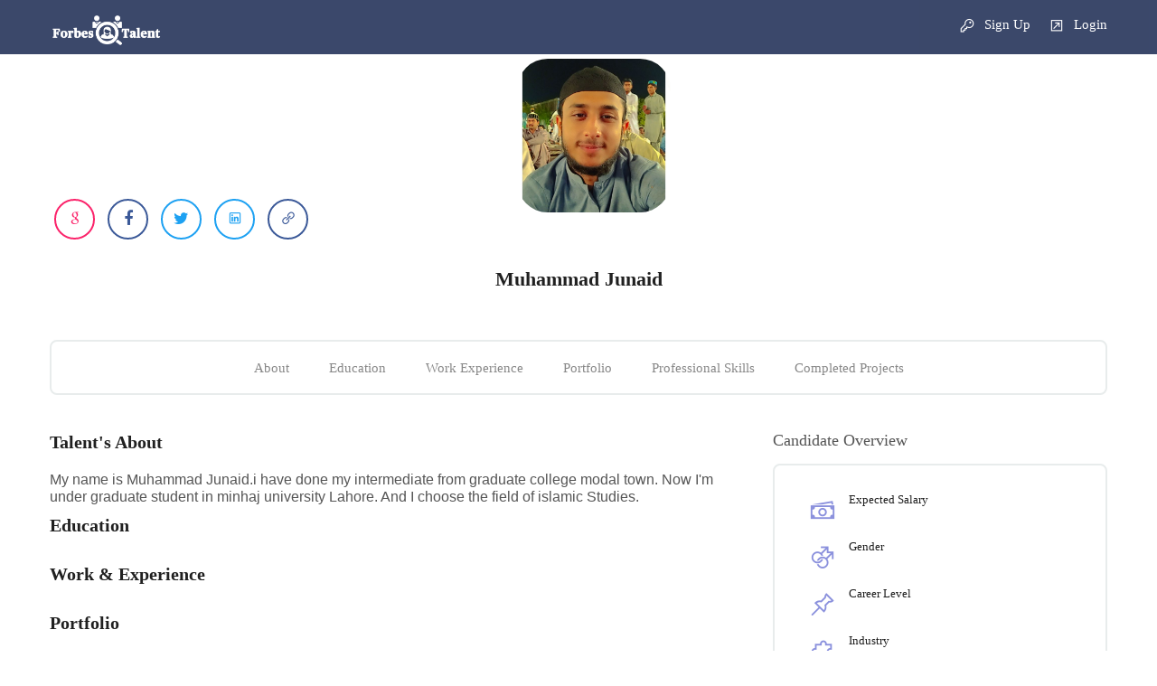

--- FILE ---
content_type: text/html; charset=utf-8
request_url: https://forbestalent.com/Talent/junaidawais050
body_size: 56466
content:

<!DOCTYPE html>
<html lang="en">

<head>

    <style>

        .action-resume {
            float: right !important;
        }

        input::-webkit-calendar-picker-indicator {
            display: none !important;
        }

        .menu-sec {
            margin-top: 5px !important;
        }

        .margintopclass {
            margin-top: 6%;
        }

        .my-custom-scrollbar {
            overflow-x: hidden;
            overflow-y: auto;
            height: 100%;
        }

        .customColor {
            color: black !important;
        }

            .customColor:hover {
                text-decoration: underline;
            }

        .c1112 {
            float: left !important;
            width: 100% !important;
            font-family: Open Sans !important;
            color: #888888 !important;
            line-height: 41px !important;
            background-color: rgba(0,0,0,0);
            text-align: left;
            padding-left: 0px;
            font-size: 16px !important;
        }


        .tree_widget-sec > ul > li > a {
            color: black !important;
        }
    </style>
    <meta charset="utf-8" />
    <meta name="viewport" content="width=device-width, initial-scale=1.0" />

    <meta name="description" content="Muhammad Junaid - Forbes Talent Hunting | Forbes Job Searching | Forbes Talent | Forbes">
    <meta name="keywords" content="Forbes Talent,Forbes,Job,Candidate,Talent,Connect">
    <meta name="author" content="Forbes Talent | Forbes | Job | Candidate | Talent | Connect | Hamza Naseer | Software | Software Developer">
    <meta name="google-site-verification" content="3eTSugx7Ibo5objqRlWdaE-lM_LZLusVwKVoG_gNMqc" />
    <title>Muhammad Junaid-Forbes Talent Hunting | Job Searching | Talent | Forbes</title>

    <link rel="stylesheet" type="text/css" href="/Content/css/bootstrap.css" />
    <link rel="stylesheet" type="text/css" href="/Content/css/bootstrap-grid.css" />
    <link rel="stylesheet" href="/Content/css/icons.css">
    <link rel="stylesheet" href="/Content/css/animate.min.css">
    <link rel="stylesheet" type="text/css" href="/Content/css/style.css?v=1" />
    <link rel="stylesheet" type="text/css" href="/Content/css/responsive.css" />
    <link rel="stylesheet" type="text/css" href="/Content/css/chosen.css" />
    <link rel="stylesheet" type="text/css" href="/Content/css/colors/colors.css" />
    <link rel="stylesheet" href="/Content/css/font-awesome.min.css" />

    <script src="/Content/js/jquery.min.js" type="text/javascript"></script>
    
    <script src="/Content/js/modernizr.js" type="text/javascript"></script>
    <script src="/Content/js/script.js" type="text/javascript"></script>
    
    

    <script src="https://cdnjs.cloudflare.com/ajax/libs/popper.js/1.16.0/umd/popper.min.js"></script>
    <script src="/Content/js/bootstrap.min.js" type="text/javascript"></script>
    <script src="/Content/js/wow.min.js" type="text/javascript"></script>
    <script src="/Content/js/slick.min.js" type="text/javascript"></script>
    <script src="/Content/js/parallax.js" type="text/javascript"></script>


    <link href="/Content/Sweetalert/swal.css" rel="stylesheet" />
    <script src="/Content/Sweetalert/swal.js"></script>

    <link rel="icon" href="/forbstalent.ico" />


    <script>
        $(document).ajaxStart(function () {
            // Statement
            //   debugger;
            $(".page-loading").show();
        });
        $(document).ajaxComplete(function () {
            // Hide image container
            $(".page-loading").hide();
        });
        /* $('.page-loading').bind('ajaxStart', function () {
             $(this).show();
         }).bind('ajaxStop', function () {
             $(this).hide();
         });*/
    </script>
</head>
<body>




    <div style="display:none">
        <h1>Muhammad Junaid - Forbes Talen Job Hunting | Forbes Talent | Jobs |Candidate</h1>
    </div>
    <div class="page-loading">
        <img src="/Content/images/loader.gif" alt="Forbes Talent Loading" />
        
    </div>

    <div class="theme-layout " id="scrollup">
        <div class="responsive-header pagelayoutcustomtopnavbarmobilecustom">
            <div class="responsive-menubar">
                <div class="res-logo">
                    <a href="/" title=""><img src="/Content/Logo/Forbas talent white.png" alt="Forbes Talent" /></a><br />
<a href="/Account/Signup" style="color:white"><i class="la la-key"></i> Sign Up&nbsp;&nbsp;&nbsp;</a>
                        <a href="/Account/Login" style="color:white"><i class="la la-external-link-square"></i> Login</a>
                                    </div>
            </div>
            <div class="responsive-opensec">
<div class="btn-extars">
                        <ul class="account-btns">
                            <li ><a href="/Account/Signup"><i class="la la-key"></i> Sign Up</a></li>
                            <li ><a href="/Account/Login"><i class="la la-external-link-square"></i> Login</a></li>
                        </ul>
                    </div>
                <!-- Btn Extras -->
                
            </div>
        </div>

        <div style="display:none">
            <a href="/Jobs">Jobs Search</a>
            <a href="/CandidateSearch">Candidates Search</a>
            <a href="/sitemap.xml">/sitemap.xml</a>
        </div>
        <header class="stick-top">
            <div class="header-bg-color-custom">
                <div class="menu-sec">
                    <div class="container">
                        <div class="logo">
                            <a href="/" title=""><img src="/Content/Logo/Forbas talent white.png" height="50px;" alt="Forbes" /></a>
                        </div><!-- Logo -->
                            <div class="btn-extars">
                                <ul class="account-btns">
                                    <li ><a href="/Account/Signup"  class="customColor"><i class="la la-key"></i>&nbsp;Sign Up</a></li>
                                    <li ><a href="/Account/Login"  class="customColor"><i class="la la-external-link-square"></i>&nbsp;Login</a></li>
                                </ul>
                            </div><!-- Btn Extras -->
                        <nav>
                            <ul>

                                
                                

                            </ul>


                        </nav><!-- Menus -->
                    </div>

                </div>
            </div>
        </header>

        <script>
            function Institutehref() {
                window.location.href = "/Institute";
            } function Companyhref() {
                window.location.href = "/Employer";
            } function Candidateehref() {
                window.location.href = "/Candidate";
            }
        </script>



        
        

<style>
    .header-bg-color-custom {
        background-color: #0B1B46 !important;
        opacity: 0.8;
        height: 60px;
        width: 100%;
    }

    .customColor {
        color: white !important;
    }

    .color-custom-own {
        color: #0B1B46 !important;
        border-color: #0B1B46 !important;
    }

    .margintopclass {
        margin-top: 10% !important;
    }

    .cst {
        height: 250px !important;
        /*width: 250px !important;*/
    }

        .cst img {
            border-radius: 20% !important;
        }

    .user-profile-image-custom {
        display: inline-block;
        width: 170px;
        height: 170px;
        border-radius: 20% !important;
        background-repeat: no-repeat;
        background-position: center center;
        background-size: cover;
    }
    /*
    .crop-custom-image-size img {
    max-height:230px;
    height:auto !important;
    }


    .crop-custom-image-size {
        width: 200px !important;
        height: 200px !important;
        overflow: hidden;
    }

        .crop-custom-image-size img {

        }*/
</style>

<div class="margintopclass"></div>
<section class="overlape">
    <div class="block no-padding">
        <div class="row">
            <div class="col-lg-12">
                <div class="container">
                    <div class="row">
                        <div class="col-lg-6">
                            <div class="skills-btn">

                            </div>
                        </div>
                        <div class="col-lg-6">
                            <div class="action-inner">
                            </div>
                        </div>
                    </div>
                </div>
            </div>
        </div>
    </div>
</section>

<section class="overlape">
    <div class="block remove-top">
        <div class="container">
            <div class="row">
                <div class="col-lg-12">
                    <div class="cand-single-user">
                        <div class="share-bar circle">
                                <a class="share-google"><i class="la la-google"></i></a>
                                                            <a class="share-fb"><i class="fa fa-facebook"></i></a>
                                                            <a class="share-twitter"><i class="fa fa-twitter"></i></a>
                                                            <a class="share-twitter"><i class="la la-linkedin"></i></a>
                                                            <a class="share-fb"><i class="la la-link"></i></a>
                        </div>
                        <div style="display:none"><img src="/Images/Uploads/ProFilePicture_32_5_6_5_2023_18_55_46_502.jpeg" alt="Muhammad Junaid" /></div>
                        <div class="can-detail-s">
                            <div class="cst crop-custom-image-size"><div class="user-profile-image-custom" style="background-image:url('/Images/Uploads/ProFilePicture_32_5_6_5_2023_18_55_46_502.jpeg')" title="Muhammad Junaid"></div></div>
                            <h3>Muhammad Junaid</h3>
                            <span>
                                <i></i>                            </span>
                            
                            



                        </div>
                        <div class="download-cv">
                        </div>
                    </div>
                    <ul class="cand-extralink">
                        <li><a href="#about" title="">About</a></li>
                        <li><a href="#education" title="">Education</a></li>
                        <li><a href="#experience" title="">Work Experience</a></li>
                        <li><a href="#portfolio" title="">Portfolio</a></li>
                        <li><a href="#skills" title="">Professional Skills</a></li>
                        <li><a href="#awards" title="">Completed Projects</a></li>
                    </ul>
                    <div class="cand-details-sec">
                        <div class="row">
                            <div class="col-lg-8 column">
                                <div class="cand-details" id="about">
                                    <h2>Talent's About</h2>
                                    My name is Muhammad Junaid.i have done my intermediate from graduate college modal town. Now I'm under graduate student in minhaj university Lahore. And I choose the field of islamic Studies. 
                                    <div class="edu-history-sec" id="education">
                                        <h2>Education</h2>

                                    </div>
                                    <div class="edu-history-sec" id="experience">
                                        <h2>Work & Experience</h2>
                                    </div>
                                    <div class="mini-portfolio" id="portfolio">
                                        <h2>Portfolio</h2>
                                        <div class="mp-row">

                                        </div>
                                    </div>
                                    <div class="progress-sec" id="skills">
                                        <h2>Professional Skills</h2>

                                    </div>
                                    <div class="edu-history-sec" id="awards">
                                        <h2>Completed Projects</h2>


                                    </div>

                                </div>
                            </div>
                            <div class="col-lg-4 column">
                                <div class="job-overview">
                                    <h3>Candidate Overview</h3>
                                    <ul>
                                        <li><i class="la la-money"></i><h3>Expected Salary</h3><span></span></li>
                                        <li><i class="la la-mars-double"></i><h3>Gender</h3><span></span></li>
                                        <li><i class="la la-thumb-tack"></i><h3>Career Level</h3><span></span></li>
                                        <li><i class="la la-puzzle-piece"></i><h3>Industry</h3><span></span></li>
                                        <li><i class="la la-shield"></i><h3>Experience</h3><span></span></li>
                                        <li><i class="la la-line-chart "></i><h3>Qualification</h3><span></span></li>
                                        <li><i class="la la-search"></i><h3>Seeking Job</h3><span>Yes</span></li>
                                        <li><i class="la la-location-arrow"></i><h3>Preferred City</h3><span></span></li>
                                        <li><i class="la la-heartbeat"></i><h3>Marital Status</h3><span></span></li>
                                        <li>
                                            <i class="la la-language"></i><h3>Languages</h3><span>
                                                <text></text>

                                            </span>
                                        </li>
                                    </ul>
                                </div><!-- Job Overview -->

                            </div>
                        </div>
                    </div>
                </div>
            </div>
        </div>
    </div>
</section>



<script>
    function GetCoverLetter(talentId) {

        param = {
            TalentID: talentId
        };


        $.ajax({
            type: "GET",
            url: "/TalentCoverLetter/" + "ViewCoverLetter",

            data: param,
            success: function (data1) {
                //  debugger;
                // $('#LoadJobHTM').html(data1);
                $('#ViewCoverLetterModel').html(data1);


            },
            error: function (err) {
                swal("Cannot Load!", "Cannot Load at this time Please reload the page", "error");

            }
        });
    }




    function ShortListCandidate(candidateid) {



        param = {
            TalentId: candidateid

        };

        $.ajax({
            type: "POST",
            url: "/Employer/" + "OverallShorListCandidate",

            data: param,
            success: function (data1) {
                if (data1 == true) {

                    window.location.reload();

                }


                else {

                    swal("Cannot Applied!", "Cannot Apply at this time please try later", "error");


                }

            },
            error: function (err1) {
                swal("Not found!", "Cannot Load at this time", "error");

            }
        });

    }


</script>
        


        <footer>

            
            
            <div class="bottom-line">
                <span style="font-size:16px;color:white;">
                    Tapping Intelligence Through Talent &nbsp;&nbsp;&nbsp;
                </span>
                <a href="#scrollup" class="scrollup" id="scrollupdbBtn" title=""><i class="la la-arrow-up"></i></a>
            </div>
        </footer>


    </div>


    <div class="account-popup-area viewportfolio-popup-box" id="viewPortfoliopopupid">

    </div>

        <div class="account-popup-area signin-popup-box" id="LoginModel">

        </div>
        <!-- LOGIN POPUP -->
        <div class="account-popup-area signup-popup-box" id="SignupModel">

        </div><!-- SIGNUP POPUP -->

    <script src="/Content/js/select-chosen.js" type="text/javascript"></script>

    

    
    

    



    <script>


        function viewTalentPortfolio(Btn) {
            var param = { PortfolioId:Btn};

            $.ajax({
                type: "GET",
                url: "/CandidateSearch/" + "ViewPortFoli",
                data:param,
                success: function (data) {
                    $('#viewPortfoliopopupid').html(data);

                },
                error: function (err) {
                    swal("Cannot View!", "Cannot View at this time please try later", "error");

                }
            });
        }



        function Login() {

            $.ajax({
                type: "GET",
                url: "/Account/" + "Login",

                success: function (data) {
                    $('#LoginModel').html(data);

                },
                error: function (err) {
                    swal("Cannot Applied!", "Cannot Apply at this time please try later", "error");

                }
            });
        }

        function Signup() {
            $.ajax({
                type: "GET",
                url: "/Account/" + "Signup",

                success: function (data) {

                    $('#SignupModel').html(data);
                },
                error: function (err) {
                    swal("Cannot Applied!", "Cannot Apply at this time please try later", "error");

                }
            });
        }



        function submitLoginData() {
            //debugger;
            var v1 = document.getElementsByClassName("select-user");//[0];
            var v = v1[v1.length - 1];

            //var v = document.getElementsByClassName("select-user")[0];
            var types = null;
            var childs = v.children;
            for (var i = 0; i < childs.length; i++) {
                if (childs[i].classList.contains("active")) {
                    types = childs[i].innerHTML;
                }
            }

            document.getElementById("Type").value = types == null ? "" : types;
            // $('#LoginModel').html("");
            var data = $('#formLogin').serialize();

            $.ajax({
                type: "POST",
                url: "/Account/" + "Login",

                data: data,
                success: function (data) {
                    if (data == true) { window.location.href = "/"; } else if (data == "DirectCallVerification") { window.location.href = "/Candidate/Verify"; } else if (data == "DirectCallVerificationCompany") { window.location.href = "/Employer/Verify"; } else {
                        $('#LoginModel').html(data);
                    }

                },
                error: function (err) {
                    swal("Cannot Applied!", "Cannot Apply at this time please try later", "error");

                }
            });
        }



        function submitSignupData() {
            //debugger;
            var v1 = document.getElementsByClassName("select-user");
            var v = v1[v1.length - 1];
            var types = null;
            var childs = v.children;
            for (var i = 0; i < childs.length; i++) {
                if (childs[i].classList.contains("active")) {
                    types = childs[i].innerHTML;
                }
            }

            document.getElementById("Type").value = types == null ? "" : types;
            // $('#LoginModel').html("");
            var data = $('#formSignup').serialize();

            var dataq = document.getElementById("SignupModel").innerHTML;
            $.ajax({
                type: "POST",
                url: "/Account/" + "Signup",

                data: data,
                success: function (data) {
                    ////debugger;
                    if (data == true) {



                        swal({
                            title: "Account Created!",
                            text: "Your Account is created Please signin!",
                            type: "success",
                            confirmButtonClass: "btn-success",
                            confirmButtonText: "Ok",
                            closeOnConfirm: true,
                            closeOnCancel: false
                        },
                            function (isConfirm) {
                                if (isConfirm) {
                                    window.location.href ="/Account/Login";

                                }
                            });
                       // window.location.reload();
                    } else if (data == false) {
                      //  alert("");
                        $('#SignupModel').html(dataq);
                    } else {

                        $('#SignupModel').html(data);
                    }

                },
                error: function (err) {
                    swal("Not found!", "Cannot Load at this time", "error");

                }
            });
        }



        function VerifyAcount() {
        /*var param = {
            Email: Email,
            ID: ID,
            Type: Type
        }*/
        $.ajax({
            type: "GET",
            url: "/Employer/" + "Verify",
            //data: param,
            success: function (data) {
                //debugger;
                $('#VerifyModel').html(data);

            },
            error: function (err) {
                swal("Not found!", "Cannot Load at this time", "error");

            }
        });
    }

        function VerifyAcountCandidate() {
            /*var param = {
                Email: Email,
                ID: ID,
                Type: Type
            }*/
            $.ajax({
                type: "GET",
                url: "/Candidate/" + "Verify",
                //data: param,
                success: function (data) {
                    //debugger;
                    $('#VerifyModel').html(data);

                },
                error: function (err) {
                    swal("Not found!", "Cannot Load at this time", "error");

                }
            });
        }

        function AddEducation() {
            /*var param = {
                Email: Email,
                ID: ID,
                Type: Type
            }*/
            $.ajax({
                type: "GET",
                url: "/Candidate/" + "AddEducation",
                //data: param,
                success: function (data) {
                    //debugger;
                    $('#AddEducationModel').html(data);

                },
                error: function (err) {
                    swal("Not found!", "Cannot Load at this time", "error");

                }
            });
        }


        function AddExperience()
        {
            $.ajax({
                type: "GET",
                url: "/Candidate/" + "AddExperience",
                //data: param,
                success: function (data) {
                    //debugger;
                    $('#AddTalentWorkExperienceModel').html(data);

                },
                error: function (err) {
                    swal("Not found!", "Cannot Load at this time", "error");

                }
            });
        }
        function AddTalentCompletedProjectsView() {
            $.ajax({
                type: "GET",
                url: "/Candidate/" + "AddTalentProjects",
                //data: param,
                success: function (data) {
                    //debugger;
                    $('#AddTalentProjectsModel').html(data);

                },
                error: function (err) {
                    swal("Not found!", "Cannot Load at this time", "error");

                }
            });
        }

        function AddTalentSkillsPercents(){
            $.ajax({
                type: "GET",
                url: "/Candidate/" + "AddTalentSkills",
                //data: param,
                success: function (data) {
                    //debugger;
                    $('#AddTalentSkillsModel').html(data);

                },
                error: function (err) {
                    swal("Not found!", "Cannot Load at this time", "error");

                }
            });
        }


        function AddTalentProjectsSubmitButton() {

            $('.TalentProject-popup-box').fadeOut('fast');
            $('html').removeClass('no-scroll');

            var data = $('#formAddProjectsTalent').serialize();

            var dataq = document.getElementById("AddTalentProjectsModel").innerHTML;

            $.ajax({
                type: "POST",
                url: "/Candidate/" + "AddTalentProjects",

                data: data,
                success: function (data) {
                    if (data == true) {

                        swal({
                            title: "Project Added!",
                            text: "Your Project is Successfully Updated/Added!",
                            type: "success",
                            confirmButtonClass: "btn-success",
                            confirmButtonText: "Ok",
                            closeOnConfirm: true,
                            closeOnCancel: false
                        },
                            function (isConfirm) {
                                if (isConfirm) {
                                    //getData('MyResume');
                                    getData('MyProfile');

                                }
                            });
                    } else if (data == false) {
                        swal("Project not added!", "Your project is not added at this time please try later", "error");

                        $('.TalentProject-popup-box').fadeIn('fast');
                        $('html').addClass('no-scroll');
                        $('#AddTalentProjectsModel').html(data);
                    } else {
                        $('.TalentProject-popup-box').fadeIn('fast');
                        $('html').addClass('no-scroll');
                        $('#AddTalentProjectsModel').html(data);
                    }

                },
                error: function (err) {
                    swal("Not found!", "Cannot Load at this time", "error");

                }
            });
        }

        function AddTalentSkillsSubmitButton(){

            $('.TalentSkills-popup-box').fadeOut('fast');
            $('html').removeClass('no-scroll');
            var data = $('#formAddSkillsPerTalent').serialize();

            var dataq = document.getElementById("AddTalentSkillsModel").innerHTML;

            $.ajax({
                type: "POST",
                url: "/Candidate/" + "AddTalentSkills",

                data: data,
                success: function (data) {
                    if (data == true) {


                        swal({
                            title: "Skill Added!",
                            text: "Your Skill is Successfully Updated/Added!",
                            type: "success",
                            confirmButtonClass: "btn-success",
                            confirmButtonText: "Ok",
                            closeOnConfirm: true,
                            closeOnCancel: false
                        },
                            function (isConfirm) {
                                if (isConfirm) {
                                    //getData('MyResume');
                                    getData('MyProfile');

                                }
                            });





                        //window.location.reload();
                       // getData('MyResume');
                    } else if (data == false) {
                        swal("Not Added!", "Your skill cannot add at this time please try later", "error");

                        $('.TalentSkills-popup-box').fadeIn('fast');
                        $('html').addClass('no-scroll');
                        $('#AddTalentSkillsModel').html(data);
                    } else {
                        $('.TalentSkills-popup-box').fadeIn('fast');
                        $('html').addClass('no-scroll');
                        $('#AddTalentSkillsModel').html(data);
                    }

                },
                error: function (err) {
                    swal("Cannot Applied!", "Cannot Apply at this time please try later", "error");

                }
            });
        }

        function AddTalentPortFolio(){
            $.ajax({
                type: "GET",
                url: "/Candidate/" + "AddPortfolio",
                //data: param,
                success: function (data) {
                    //debugger;
                    $('#AddTalentPortFolioModel').html(data);

                },
                error: function (err) {
                    swal("Not found!", "Cannot Load at this time", "error");


                }
            });
        }

        function AddPortFolioSubmitButton()
        {
            $('.TalentPortFolio-popup-box').fadeOut('fast');
            $('html').removeClass('no-scroll');

            var data = $('#formAddPortFolioTalent').serialize();

            var dataq = document.getElementById("AddTalentPortFolioModel").innerHTML;

            $.ajax({
                type: "POST",
                url: "/Candidate/" + "AddPortfolio",

                data: data,
                success: function (data) {
                    if (data == true) {

                        swal({
                            title: "Portfolio Added!",
                            text: "Your Portfolio is Successfully Updated/Added!",
                            type: "success",
                            confirmButtonClass: "btn-success",
                            confirmButtonText: "Ok",
                            closeOnConfirm: true,
                            closeOnCancel: false
                        },
                            function (isConfirm) {
                                if (isConfirm) {
                                    //getData('MyResume');
                                    getData('MyProfile');

                                }
                            });
                      //  window.location.reload();
                      //  getData('MyResume');
                    } else if (data == false) {
                        swal("Not Added!", "Your Portfolio cannot add at this time please try later", "error");
                        $('.TalentPortFolio-popup-box').fadeIn('fast');
                        $('html').addClass('no-scroll');
                        $('#AddTalentPortFolioModel').html(data);
                    } else {
                        $('.TalentPortFolio-popup-box').fadeIn('fast');
                        $('html').addClass('no-scroll');
                        $('#AddTalentPortFolioModel').html(data);
                    }

                },
                error: function (err) {
                    swal("Not found!", "Cannot Load at this time", "error");

                }
            });
        }



        function AddEducationSubmitButton() {

            $('.education-popup-box').fadeOut('fast');
            $('html').removeClass('no-scroll');
            var data = $('#formAddEducationTalent').serialize();

            var dataq = document.getElementById("AddEducationModel").innerHTML;

        $.ajax({
            type: "POST",
            url: "/Candidate/" + "AddEducation",

            data: data,
            success: function (data) {
                if (data == true) {
                    swal({
                        title: "Education Added!",
                        text: "Your Education is Successfully Updated/Added!",
                        type: "success",
                        confirmButtonClass: "btn-success",
                        confirmButtonText: "Ok",
                        closeOnConfirm: true,
                        closeOnCancel: false
                    },
                        function (isConfirm) {
                            if (isConfirm) {
                                //getData('MyResume');
                                getData('MyProfile');

                            }
                        });


                   // window.location.reload();
                 //   getData('MyResume');

                } else if (data == false) {
                    swal("Not Added!", "Your Education cannot add at this time please try later", "error");

                    $('.education-popup-box').fadeIn('fast');
                    $('html').addClass('no-scroll');
                    $('#AddEducationModel').html(data);
                } else {
                    $('.education-popup-box').fadeIn('fast');
                    $('html').addClass('no-scroll');
                    $('#AddEducationModel').html(data);
                }

            },
            error: function (err) {
                swal("Not found!", "Cannot Load at this time", "error");

            }
        });
        }




        function AddWorkExperienceSubmitButton() {
            $('.workexperience-popup-box').fadeOut('fast');
            $('html').removeClass('no-scroll');
            var data = $('#formAddExperienceTalent').serialize();

            var dataq = document.getElementById("AddTalentWorkExperienceModel").innerHTML;

            $.ajax({
                type: "POST",
                url: "/Candidate/" + "AddExperience",

                data: data,
                success: function (data) {
                    if (data == true) {
                        swal({
                            title: "Experience Added!",
                            text: "Your Experience is Successfully Updated/Added!",
                            type: "success",
                            confirmButtonClass: "btn-success",
                            confirmButtonText: "Ok",
                            closeOnConfirm: true,
                            closeOnCancel: false
                        },
                            function (isConfirm) {
                                if (isConfirm) {
                                    //getData('MyResume');
                                    getData('MyProfile');

                                }
                            });


                       // window.location.reload();
                        //getData('MyResume');
                        getData('MyProfile');

                    } else if (data == false) {
                        swal("Not Added!", "Your Experience cannot add at this time please try later", "error");

                        $('.workexperience-popup-box').fadeIn('fast');
                        $('html').addClass('no-scroll');
                        $('#AddTalentWorkExperienceModel').html(data);
                    } else {
                        $('.workexperience-popup-box').fadeIn('fast');
                        $('html').addClass('no-scroll');
                        $('#AddTalentWorkExperienceModel').html(data);
                    }

                },
                error: function (err) {
                    swal("Not found!", "Cannot Load at this time", "error");

                }
            });
        }




















        function AddEducationInstitute() {
            /*var param = {
                Email: Email,
                ID: ID,
                Type: Type
            }*/
            $.ajax({
                type: "GET",
                url: "/Institute/" + "AddEducation",
                //data: param,
                success: function (data) {
                    //debugger;
                    $('#AddEducationModel').html(data);

                },
                error: function (err) {
                    swal("Not found!", "Cannot Load at this time", "error");

                }
            });
        }


        function AddExperienceInstitute() {
            $.ajax({
                type: "GET",
                url: "/Institute/" + "AddExperience",
                //data: param,
                success: function (data) {
                    //debugger;
                    $('#AddTalentWorkExperienceModel').html(data);

                },
                error: function (err) {
                    swal("Not found!", "Cannot Load at this time", "error");

                }
            });
        }
        function AddTalentCompletedProjectsViewInstitute() {
            $.ajax({
                type: "GET",
                url: "/Institute/" + "AddTalentProjects",
                //data: param,
                success: function (data) {
                    //debugger;
                    $('#AddTalentProjectsModel').html(data);

                },
                error: function (err) {
                    swal("Not found!", "Cannot Load at this time", "error");

                }
            });
        }

        function AddTalentSkillsPercentsInstitute() {
            $.ajax({
                type: "GET",
                url: "/Institute/" + "AddTalentSkills",
                //data: param,
                success: function (data) {
                    //debugger;
                    $('#AddTalentSkillsModel').html(data);

                },
                error: function (err) {
                    swal("Not found!", "Cannot Load at this time", "error");

                }
            });
        }


        function AddTalentProjectsSubmitButtonInstitute() {


            $('.TalentProject-popup-box').fadeOut('fast');
            $('html').removeClass('no-scroll');

            var data = $('#formAddProjectsTalent').serialize();

            var dataq = document.getElementById("AddTalentProjectsModel").innerHTML;

            $.ajax({
                type: "POST",
                url: "/Institute/" + "AddTalentProjects",

                data: data,
                success: function (data) {
                    if (data == true) {

                        swal({
                            title: "Project Added!",
                            text: "Your Project is Successfully Updated/Added!",
                            type: "success",
                            confirmButtonClass: "btn-success",
                            confirmButtonText: "Ok",
                            closeOnConfirm: true,
                            closeOnCancel: false
                        },
                            function (isConfirm) {
                                if (isConfirm) {
                                    //getData('MyResume');
                                    getData('MyProfile');

                                    updateCandidateResume(document.getElementById("hiddentalentId").value);

                                }
                            });
                    } else if (data == false) {
                        swal("Project not added!", "Your project is not added at this time please try later", "error");

                        $('.TalentProject-popup-box').fadeIn('fast');
                        $('html').addClass('no-scroll');
                        $('#AddTalentProjectsModel').html(data);
                    } else {
                        $('.TalentProject-popup-box').fadeIn('fast');
                        $('html').addClass('no-scroll');
                        $('#AddTalentProjectsModel').html(data);
                    }

                },
                error: function (err) {
                    swal("Not found!", "Cannot Load at this time", "error");

                }
            });
        }

        function AddTalentSkillsSubmitButtonInstitute() {

            $('.TalentSkills-popup-box').fadeOut('fast');
            $('html').removeClass('no-scroll');
            var data = $('#formAddSkillsPerTalent').serialize();

            var dataq = document.getElementById("AddTalentSkillsModel").innerHTML;

            $.ajax({
                type: "POST",
                url: "/Institute/" + "AddTalentSkills",

                data: data,
                success: function (data) {
                    if (data == true) {


                        swal({
                            title: "Skill Added!",
                            text: "Your Skill is Successfully Updated/Added!",
                            type: "success",
                            confirmButtonClass: "btn-success",
                            confirmButtonText: "Ok",
                            closeOnConfirm: true,
                            closeOnCancel: false
                        },
                            function (isConfirm) {
                                if (isConfirm) {
                                    updateCandidateResume(document.getElementById("hiddentalentId").value);


                                }
                            });





                        //window.location.reload();
                        // getData('MyResume');
                    } else if (data == false) {
                        swal("Not Added!", "Your skill cannot add at this time please try later", "error");

                        $('.TalentSkills-popup-box').fadeIn('fast');
                        $('html').addClass('no-scroll');
                        $('#AddTalentSkillsModel').html(data);
                    } else {
                        $('.TalentSkills-popup-box').fadeIn('fast');
                        $('html').addClass('no-scroll');
                        $('#AddTalentSkillsModel').html(data);
                    }

                },
                error: function (err) {
                    swal("Cannot Applied!", "Cannot Apply at this time please try later", "error");

                }
            });
        }

        function AddTalentPortFolioInstitute() {
            $.ajax({
                type: "GET",
                url: "/Institute/" + "AddPortfolio",
                //data: param,
                success: function (data) {
                    //debugger;
                    $('#AddTalentPortFolioModel').html(data);

                },
                error: function (err) {
                    swal("Not found!", "Cannot Load at this time", "error");


                }
            });
        }

        function AddPortFolioSubmitButtonInstitute() {
            $('.TalentPortFolio-popup-box').fadeOut('fast');
            $('html').removeClass('no-scroll');

            var data = $('#formAddPortFolioTalent').serialize();

            var dataq = document.getElementById("AddTalentPortFolioModel").innerHTML;

            $.ajax({
                type: "POST",
                url: "/Institute/" + "AddPortfolio",

                data: data,
                success: function (data) {
                    if (data == true) {

                        swal({
                            title: "Portfolio Added!",
                            text: "Your Portfolio is Successfully Updated/Added!",
                            type: "success",
                            confirmButtonClass: "btn-success",
                            confirmButtonText: "Ok",
                            closeOnConfirm: true,
                            closeOnCancel: false
                        },
                            function (isConfirm) {
                                if (isConfirm) {
                                    updateCandidateResume(document.getElementById("hiddentalentId").value);


                                }
                            });
                        //  window.location.reload();
                        //  getData('MyResume');
                    } else if (data == false) {
                        swal("Not Added!", "Your Portfolio cannot add at this time please try later", "error");
                        $('.TalentPortFolio-popup-box').fadeIn('fast');
                        $('html').addClass('no-scroll');
                        $('#AddTalentPortFolioModel').html(data);
                    } else {
                        $('.TalentPortFolio-popup-box').fadeIn('fast');
                        $('html').addClass('no-scroll');
                        $('#AddTalentPortFolioModel').html(data);
                    }

                },
                error: function (err) {
                    swal("Not found!", "Cannot Load at this time", "error");

                }
            });
        }



        function AddEducationSubmitButtonInstitute() {

            $('.education-popup-box').fadeOut('fast');
            $('html').removeClass('no-scroll');
            var data = $('#formAddEducationTalent').serialize();

            var dataq = document.getElementById("AddEducationModel").innerHTML;

            $.ajax({
                type: "POST",
                url: "/Institute/" + "AddEducation",

                data: data,
                success: function (data) {
                    if (data == true) {
                        swal({
                            title: "Education Added!",
                            text: "Your Education is Successfully Updated/Added!",
                            type: "success",
                            confirmButtonClass: "btn-success",
                            confirmButtonText: "Ok",
                            closeOnConfirm: true,
                            closeOnCancel: false
                        },
                            function (isConfirm) {
                                if (isConfirm) {
                                    updateCandidateResume(document.getElementById("hiddentalentId").value);


                                }
                            });


                        // window.location.reload();
                        //   getData('MyResume');

                    } else if (data == false) {
                        swal("Not Added!", "Your Education cannot add at this time please try later", "error");

                        $('.education-popup-box').fadeIn('fast');
                        $('html').addClass('no-scroll');
                        $('#AddEducationModel').html(data);
                    } else {
                        $('.education-popup-box').fadeIn('fast');
                        $('html').addClass('no-scroll');
                        $('#AddEducationModel').html(data);
                    }

                },
                error: function (err) {
                    swal("Not found!", "Cannot Load at this time", "error");

                }
            });
        }




        function AddWorkExperienceSubmitButtonInstitute() {
            $('.workexperience-popup-box').fadeOut('fast');
            $('html').removeClass('no-scroll');
            var data = $('#formAddExperienceTalent').serialize();

            var dataq = document.getElementById("AddTalentWorkExperienceModel").innerHTML;

            $.ajax({
                type: "POST",
                url: "/Institute/" + "AddExperience",

                data: data,
                success: function (data) {
                    if (data == true) {
                        swal({
                            title: "Experience Added!",
                            text: "Your Experience is Successfully Updated/Added!",
                            type: "success",
                            confirmButtonClass: "btn-success",
                            confirmButtonText: "Ok",
                            closeOnConfirm: true,
                            closeOnCancel: false
                        },
                            function (isConfirm) {
                                if (isConfirm) {
                                    updateCandidateResume(document.getElementById("hiddentalentId").value);


                                }
                            });


                        // window.location.reload();
                      //  updateCandidateResume(document.getElementById("hiddentalentId").value);

                    } else if (data == false) {
                        swal("Not Added!", "Your Experience cannot add at this time please try later", "error");

                        $('.workexperience-popup-box').fadeIn('fast');
                        $('html').addClass('no-scroll');
                        $('#AddTalentWorkExperienceModel').html(data);
                    } else {
                        $('.workexperience-popup-box').fadeIn('fast');
                        $('html').addClass('no-scroll');
                        $('#AddTalentWorkExperienceModel').html(data);
                    }

                },
                error: function (err) {
                    swal("Not found!", "Cannot Load at this time", "error");

                }
            });
        }





        function VerifyAcountInstitute() {
            /*var param = {
                Email: Email,
                ID: ID,
                Type: Type
            }*/
            $.ajax({
                type: "GET",
                url: "/Institute/" + "Verify",
                //data: param,
                success: function (data) {
                    //debugger;
                    $('#VerifyModel').html(data);

                },
                error: function (err) {
                    swal("Not found!", "Cannot Load at this time", "error");

                }
            });
        }


    function submitVerifyCodeCompany() {


        // $('#LoginModel').html("");
        var data = $('#formVerifyInstitute').serialize();

        var dataq = document.getElementById("VerifyModel").innerHTML;

        $.ajax({
            type: "POST",
            url: "/Institute/" + "Verify",

            data: data,
            success: function (data) {
                if (data == true) {



                    swal({
                        title: "Account Verified!",
                        text: "Your Account is Verified!",
                        type: "success",
                        confirmButtonClass: "btn-success",
                        confirmButtonText: "Ok",
                        closeOnConfirm: true,
                        closeOnCancel: false
                    },
                        function (isConfirm) {
                            if (isConfirm) {
                                window.location.reload();

                            }
                        });
                } else if (data == false) {
                    swal("Verification Error!", "Your Account Cannot Verified at this time, Please try later", "error");

                    $('#VerifyModel').html(dataq);
                } else {

                    $('#VerifyModel').html(data);
                }

            },
            error: function (err) {
                swal("Not found!", "Cannot Load at this time", "error");

            }
        });
        }




    function submitVerifyCodeInstitute() {


        // $('#LoginModel').html("");
        var data = $('#formVerifyCompany').serialize();

        var dataq = document.getElementById("VerifyModel").innerHTML;

        $.ajax({
            type: "POST",
            url: "/Institute/" + "Verify",

            data: data,
            success: function (data) {
                if (data == true) {



                    swal({
                        title: "Account Verified!",
                        text: "Your Account is Verified!",
                        type: "success",
                        confirmButtonClass: "btn-success",
                        confirmButtonText: "Ok",
                        closeOnConfirm: true,
                        closeOnCancel: false
                    },
                        function (isConfirm) {
                            if (isConfirm) {
                                window.location.reload();

                            }
                        });
                } else if (data == false) {
                    swal("Verification Error!", "Your Account Cannot Verified at this time, Please try later", "error");

                    $('#VerifyModel').html(dataq);
                } else {

                    $('#VerifyModel').html(data);
                }

            },
            error: function (err) {
                swal("Not found!", "Cannot Load at this time", "error");

            }
        });
        }



    function submitVerifyCodeCandidate() {

        //debugger;
        // $('#LoginModel').html("");
        var data = $('#formVerifyCandidate').serialize();

        var dataq = document.getElementById("VerifyModel").innerHTML;

        $.ajax({
            type: "POST",
            url: "/Candidate/" + "Verify",

            data: data,
            success: function (data) {
                if (data == true) {




                    swal({
                        title: "Accounct Verified!",
                        text: "Your Account is Verified",
                        type: "success",
                        confirmButtonClass: "btn-success",
                        confirmButtonText: "Ok",
                        closeOnConfirm: true,
                        closeOnCancel: false
                    },
                        function (isConfirm) {
                            if (isConfirm) {
                                window.location.reload();

                            }
                        });

                } else if (data == false) {
                    swal("Verification Error!", "Your Account Cannot Verified at this time, Please try later", "error");


                    $('#VerifyModel').html(dataq);
                } else {

                    $('#VerifyModel').html(data);
                }

            },
            error: function (err) {
                swal("Not found!", "Cannot Load at this time", "error");

            }
        });
    }



        function LogoutGet() {
            $.ajax({
                type: "POST",
                url: "/Account/" + "LogOffGet",

                success: function (data) {
                    window.location.href = "/";
                },
                error: function (err) {
                }
            });
        }
    </script>






    <script>

        $(document).ready(function () {

            $('.filter-option-inner-inner').click();
            //alert("ds");

        });
    </script>




</body>

</html>


--- FILE ---
content_type: text/css
request_url: https://forbestalent.com/Content/css/bootstrap.css
body_size: 208937
content:
/*!
 * Bootstrap v4.0.0 (https://getbootstrap.com)
 * Copyright 2011-2018 The Bootstrap Authors
 * Copyright 2011-2018 Twitter, Inc.
 * Licensed under MIT (https://github.com/twbs/bootstrap/blob/master/LICENSE)
 */
:root {
    --blue: #007bff;
    --indigo: #6610f2;
    --purple: #6f42c1;
    --pink: #e83e8c;
    --red: #dc3545;
    --orange: #fd7e14;
    --yellow: #ffc107;
    --green: #28a745;
    --teal: #20c997;
    --cyan: #17a2b8;
    --white: #fff;
    --gray: #6c757d;
    --gray-dark: #343a40;
    --primary: #007bff;
    --secondary: #6c757d;
    --success: #28a745;
    --info: #17a2b8;
    --warning: #ffc107;
    --danger: #dc3545;
    --light: #f8f9fa;
    --dark: #343a40;
    --breakpoint-xs: 0;
    --breakpoint-sm: 576px;
    --breakpoint-md: 768px;
    --breakpoint-lg: 992px;
    --breakpoint-xl: 1200px;
    --font-family-sans-serif: -apple-system, BlinkMacSystemFont, "Segoe UI", Roboto, "Helvetica Neue", Arial, sans-serif, "Apple Color Emoji", "Segoe UI Emoji", "Segoe UI Symbol";
    --font-family-monospace: SFMono-Regular, Menlo, Monaco, Consolas, "Liberation Mono", "Courier New", monospace;
}

*,
*::before,
*::after {
    box-sizing: border-box;
}

html {
    font-family: sans-serif;
    line-height: 1.15;
    -webkit-text-size-adjust: 100%;
    -ms-text-size-adjust: 100%;
    -ms-overflow-style: scrollbar;
    -webkit-tap-highlight-color: transparent;
}

@-ms-viewport {
    width: device-width;
}

article, aside, dialog, figcaption, figure, footer, header, hgroup, main, nav, section {
    display: block;
}

body {
    margin: 0;
    font-family: -apple-system, BlinkMacSystemFont, "Segoe UI", Roboto, "Helvetica Neue", Arial, sans-serif, "Apple Color Emoji", "Segoe UI Emoji", "Segoe UI Symbol";
    font-size: 1rem;
    font-weight: 400;
    line-height: 1.5;
    color: #212529;
    text-align: left;
    background-color: #fff;
}

[tabindex="-1"]:focus {
    outline: 0 !important;
}

hr {
    box-sizing: content-box;
    height: 0;
    overflow: visible;
}

h1, h2, h3, h4, h5, h6 {
    margin-top: 0;
    margin-bottom: 0.5rem;
}

p {
    margin-top: 0;
    margin-bottom: 1rem;
}

abbr[title],
abbr[data-original-title] {
    text-decoration: underline;
    -webkit-text-decoration: underline dotted;
    text-decoration: underline dotted;
    cursor: help;
    border-bottom: 0;
}

address {
    margin-bottom: 1rem;
    font-style: normal;
    line-height: inherit;
}

ol,
ul,
dl {
    margin-top: 0;
    margin-bottom: 1rem;
}

    ol ol,
    ul ul,
    ol ul,
    ul ol {
        margin-bottom: 0;
    }

dt {
    font-weight: 700;
}

dd {
    margin-bottom: .5rem;
    margin-left: 0;
}

blockquote {
    margin: 0 0 1rem;
}

dfn {
    font-style: italic;
}

b,
strong {
    font-weight: bolder;
}

small {
    font-size: 80%;
}

sub,
sup {
    position: relative;
    font-size: 75%;
    line-height: 0;
    vertical-align: baseline;
}

sub {
    bottom: -.25em;
}

sup {
    top: -.5em;
}


pre,
code,
kbd,
samp {
    font-family: monospace, monospace;
    font-size: 1em;
}

pre {
    margin-top: 0;
    margin-bottom: 1rem;
    overflow: auto;
    -ms-overflow-style: scrollbar;
}

figure {
    margin: 0 0 1rem;
}

img {
    vertical-align: middle;
    border-style: none;
}

svg:not(:root) {
    overflow: hidden;
}

table {
    border-collapse: collapse;
}

caption {
    padding-top: 0.75rem;
    padding-bottom: 0.75rem;
    color: #6c757d;
    text-align: left;
    caption-side: bottom;
}

th {
    text-align: inherit;
}

label {
    display: inline-block;
    margin-bottom: .5rem;
}

button {
    border-radius: 0;
}

    button:focus {
        outline: 1px dotted;
        outline: 5px auto -webkit-focus-ring-color;
    }

input,
button,
select,
optgroup,
textarea {
    margin: 0;
    font-family: inherit;
    font-size: inherit;
    line-height: inherit;
}

button,
input {
    overflow: visible;
}

button,
select {
    text-transform: none;
}

button,
html [type="button"],
[type="reset"],
[type="submit"] {
    -webkit-appearance: button;
}

    button::-moz-focus-inner,
    [type="button"]::-moz-focus-inner,
    [type="reset"]::-moz-focus-inner,
    [type="submit"]::-moz-focus-inner {
        padding: 0;
        border-style: none;
    }

input[type="radio"],
input[type="checkbox"] {
    box-sizing: border-box;
    padding: 0;
}

input[type="date"],
input[type="time"],
input[type="datetime-local"],
input[type="month"] {
    -webkit-appearance: listbox;
}

textarea {
    overflow: auto;
    resize: vertical;
}

fieldset {
    min-width: 0;
    padding: 0;
    margin: 0;
    border: 0;
}

legend {
    display: block;
    width: 100%;
    max-width: 100%;
    padding: 0;
    margin-bottom: .5rem;
    font-size: 1.5rem;
    line-height: inherit;
    color: inherit;
    white-space: normal;
}

progress {
    vertical-align: baseline;
}

[type="number"]::-webkit-inner-spin-button,
[type="number"]::-webkit-outer-spin-button {
    height: auto;
}

[type="search"] {
    outline-offset: -2px;
    -webkit-appearance: none;
}

    [type="search"]::-webkit-search-cancel-button,
    [type="search"]::-webkit-search-decoration {
        -webkit-appearance: none;
    }

::-webkit-file-upload-button {
    font: inherit;
    -webkit-appearance: button;
}

output {
    display: inline-block;
}

summary {
    display: list-item;
    cursor: pointer;
}

template {
    display: none;
}

[hidden] {
    display: none !important;
}

h1, h2, h3, h4, h5, h6,
.h1, .h2, .h3, .h4, .h5, .h6 {
    margin-bottom: 0.5rem;
    font-family: inherit;
    font-weight: 500;
    line-height: 1.2;
    color: inherit;
}

h1, .h1 {
    font-size: 2.5rem;
}

h2, .h2 {
    font-size: 2rem;
}

h3, .h3 {
    font-size: 1.75rem;
}

h4, .h4 {
    font-size: 1.5rem;
}

h5, .h5 {
    font-size: 1.25rem;
}

h6, .h6 {
    font-size: 1rem;
}

.lead {
    font-size: 1.25rem;
    font-weight: 300;
}

.display-1 {
    font-size: 6rem;
    font-weight: 300;
    line-height: 1.2;
}

.display-2 {
    font-size: 5.5rem;
    font-weight: 300;
    line-height: 1.2;
}

.display-3 {
    font-size: 4.5rem;
    font-weight: 300;
    line-height: 1.2;
}

.display-4 {
    font-size: 3.5rem;
    font-weight: 300;
    line-height: 1.2;
}

hr {
    margin-top: 1rem;
    margin-bottom: 1rem;
    border: 0;
    border-top: 1px solid rgba(0, 0, 0, 0.1);
}

small,
.small {
    font-size: 80%;
    font-weight: 400;
}

mark,
.mark {
    padding: 0.2em;
    background-color: #fcf8e3;
}

.list-unstyled {
    padding-left: 0;
    list-style: none;
}

.list-inline {
    padding-left: 0;
    list-style: none;
}

.list-inline-item {
    display: inline-block;
}

    .list-inline-item:not(:last-child) {
        margin-right: 0.5rem;
    }

.initialism {
    font-size: 90%;
    text-transform: uppercase;
}

.blockquote {
    margin-bottom: 1rem;
    font-size: 1.25rem;
}

.blockquote-footer {
    display: block;
    font-size: 80%;
    color: #6c757d;
}

    .blockquote-footer::before {
        content: "\2014 \00A0";
    }

.img-fluid {
    max-width: 100%;
    height: auto;
}

.img-thumbnail {
    padding: 0.25rem;
    background-color: #fff;
    border: 1px solid #dee2e6;
    border-radius: 0.25rem;
    max-width: 100%;
    height: auto;
}

.figure {
    display: inline-block;
}

.figure-img {
    margin-bottom: 0.5rem;
    line-height: 1;
}

.figure-caption {
    font-size: 90%;
    color: #6c757d;
}

code,
kbd,
pre,
samp {
    font-family: SFMono-Regular, Menlo, Monaco, Consolas, "Liberation Mono", "Courier New", monospace;
}

code {
    font-size: 87.5%;
    color: #e83e8c;
    word-break: break-word;
}

a > code {
    color: inherit;
}

kbd {
    padding: 0.2rem 0.4rem;
    font-size: 87.5%;
    color: #fff;
    background-color: #212529;
    border-radius: 0.2rem;
}

    kbd kbd {
        padding: 0;
        font-size: 100%;
        font-weight: 700;
    }

pre {
    display: block;
    font-size: 87.5%;
    color: #212529;
}

    pre code {
        font-size: inherit;
        color: inherit;
        word-break: normal;
    }

.pre-scrollable {
    max-height: 340px;
    overflow-y: scroll;
}

.container {
    width: 100%;
    padding-right: 15px;
    padding-left: 15px;
    margin-right: auto;
    margin-left: auto;
}

@media (min-width: 576px) {
    .container {
        max-width: 540px;
    }
}

@media (min-width: 768px) {
    .container {
        max-width: 720px;
    }
}

@media (min-width: 992px) {
    .container {
        max-width: 960px;
    }
}

@media (min-width: 1200px) {
    .container {
        max-width: 1170px;
    }
}

@media (min-width: 1250px) {
    .container {
        max-width: 1250px;
    }
}

.container-fluid {
    width: 100%;
    padding-right: 15px;
    padding-left: 15px;
    margin-right: auto;
    margin-left: auto;
}

.row {
    display: -webkit-box;
    display: -ms-flexbox;
    display: flex;
    -ms-flex-wrap: wrap;
    flex-wrap: wrap;
    margin-right: -15px;
    margin-left: -15px;
}

.no-gutters {
    margin-right: 0;
    margin-left: 0;
}

    .no-gutters > .col,
    .no-gutters > [class*="col-"] {
        padding-right: 0;
        padding-left: 0;
    }

.col-1, .col-2, .col-3, .col-4, .col-5, .col-6, .col-7, .col-8, .col-9, .col-10, .col-11, .col-12, .col,
.col-auto, .col-sm-1, .col-sm-2, .col-sm-3, .col-sm-4, .col-sm-5, .col-sm-6, .col-sm-7, .col-sm-8, .col-sm-9, .col-sm-10, .col-sm-11, .col-sm-12, .col-sm,
.col-sm-auto, .col-md-1, .col-md-2, .col-md-3, .col-md-4, .col-md-5, .col-md-6, .col-md-7, .col-md-8, .col-md-9, .col-md-10, .col-md-11, .col-md-12, .col-md,
.col-md-auto, .col-lg-1, .col-lg-2, .col-lg-3, .col-lg-4, .col-lg-5, .col-lg-6, .col-lg-7, .col-lg-8, .col-lg-9, .col-lg-10, .col-lg-11, .col-lg-12, .col-lg,
.col-lg-auto, .col-xl-1, .col-xl-2, .col-xl-3, .col-xl-4, .col-xl-5, .col-xl-6, .col-xl-7, .col-xl-8, .col-xl-9, .col-xl-10, .col-xl-11, .col-xl-12, .col-xl,
.col-xl-auto {
    position: relative;
    width: 100%;
    min-height: 1px;
    padding-right: 15px;
    padding-left: 15px;
}

.col {
    -ms-flex-preferred-size: 0;
    flex-basis: 0;
    -webkit-box-flex: 1;
    -ms-flex-positive: 1;
    flex-grow: 1;
    max-width: 100%;
}

.col-auto {
    -webkit-box-flex: 0;
    -ms-flex: 0 0 auto;
    flex: 0 0 auto;
    width: auto;
    max-width: none;
}

.col-1 {
    -webkit-box-flex: 0;
    -ms-flex: 0 0 8.333333%;
    flex: 0 0 8.333333%;
    max-width: 8.333333%;
}

.col-2 {
    -webkit-box-flex: 0;
    -ms-flex: 0 0 16.666667%;
    flex: 0 0 16.666667%;
    max-width: 16.666667%;
}

.col-3 {
    -webkit-box-flex: 0;
    -ms-flex: 0 0 25%;
    flex: 0 0 25%;
    max-width: 25%;
}

.col-4 {
    -webkit-box-flex: 0;
    -ms-flex: 0 0 33.333333%;
    flex: 0 0 33.333333%;
    max-width: 33.333333%;
}

.col-5 {
    -webkit-box-flex: 0;
    -ms-flex: 0 0 41.666667%;
    flex: 0 0 41.666667%;
    max-width: 41.666667%;
}

.col-6 {
    -webkit-box-flex: 0;
    -ms-flex: 0 0 50%;
    flex: 0 0 50%;
    max-width: 50%;
}

.col-7 {
    -webkit-box-flex: 0;
    -ms-flex: 0 0 58.333333%;
    flex: 0 0 58.333333%;
    max-width: 58.333333%;
}

.col-8 {
    -webkit-box-flex: 0;
    -ms-flex: 0 0 66.666667%;
    flex: 0 0 66.666667%;
    max-width: 66.666667%;
}

.col-9 {
    -webkit-box-flex: 0;
    -ms-flex: 0 0 75%;
    flex: 0 0 75%;
    max-width: 75%;
}

.col-10 {
    -webkit-box-flex: 0;
    -ms-flex: 0 0 83.333333%;
    flex: 0 0 83.333333%;
    max-width: 83.333333%;
}

.col-11 {
    -webkit-box-flex: 0;
    -ms-flex: 0 0 91.666667%;
    flex: 0 0 91.666667%;
    max-width: 91.666667%;
}

.col-12 {
    -webkit-box-flex: 0;
    -ms-flex: 0 0 100%;
    flex: 0 0 100%;
    max-width: 100%;
}

.order-first {
    -webkit-box-ordinal-group: 0;
    -ms-flex-order: -1;
    order: -1;
}

.order-last {
    -webkit-box-ordinal-group: 14;
    -ms-flex-order: 13;
    order: 13;
}

.order-0 {
    -webkit-box-ordinal-group: 1;
    -ms-flex-order: 0;
    order: 0;
}

.order-1 {
    -webkit-box-ordinal-group: 2;
    -ms-flex-order: 1;
    order: 1;
}

.order-2 {
    -webkit-box-ordinal-group: 3;
    -ms-flex-order: 2;
    order: 2;
}

.order-3 {
    -webkit-box-ordinal-group: 4;
    -ms-flex-order: 3;
    order: 3;
}

.order-4 {
    -webkit-box-ordinal-group: 5;
    -ms-flex-order: 4;
    order: 4;
}

.order-5 {
    -webkit-box-ordinal-group: 6;
    -ms-flex-order: 5;
    order: 5;
}

.order-6 {
    -webkit-box-ordinal-group: 7;
    -ms-flex-order: 6;
    order: 6;
}

.order-7 {
    -webkit-box-ordinal-group: 8;
    -ms-flex-order: 7;
    order: 7;
}

.order-8 {
    -webkit-box-ordinal-group: 9;
    -ms-flex-order: 8;
    order: 8;
}

.order-9 {
    -webkit-box-ordinal-group: 10;
    -ms-flex-order: 9;
    order: 9;
}

.order-10 {
    -webkit-box-ordinal-group: 11;
    -ms-flex-order: 10;
    order: 10;
}

.order-11 {
    -webkit-box-ordinal-group: 12;
    -ms-flex-order: 11;
    order: 11;
}

.order-12 {
    -webkit-box-ordinal-group: 13;
    -ms-flex-order: 12;
    order: 12;
}

.offset-1 {
    margin-left: 8.333333%;
}

.offset-2 {
    margin-left: 16.666667%;
}

.offset-3 {
    margin-left: 25%;
}

.offset-4 {
    margin-left: 33.333333%;
}

.offset-5 {
    margin-left: 41.666667%;
}

.offset-6 {
    margin-left: 50%;
}

.offset-7 {
    margin-left: 58.333333%;
}

.offset-8 {
    margin-left: 66.666667%;
}

.offset-9 {
    margin-left: 75%;
}

.offset-10 {
    margin-left: 83.333333%;
}

.offset-11 {
    margin-left: 91.666667%;
}

@media (min-width: 576px) {
    .col-sm {
        -ms-flex-preferred-size: 0;
        flex-basis: 0;
        -webkit-box-flex: 1;
        -ms-flex-positive: 1;
        flex-grow: 1;
        max-width: 100%;
    }

    .col-sm-auto {
        -webkit-box-flex: 0;
        -ms-flex: 0 0 auto;
        flex: 0 0 auto;
        width: auto;
        max-width: none;
    }

    .col-sm-1 {
        -webkit-box-flex: 0;
        -ms-flex: 0 0 8.333333%;
        flex: 0 0 8.333333%;
        max-width: 8.333333%;
    }

    .col-sm-2 {
        -webkit-box-flex: 0;
        -ms-flex: 0 0 16.666667%;
        flex: 0 0 16.666667%;
        max-width: 16.666667%;
    }

    .col-sm-3 {
        -webkit-box-flex: 0;
        -ms-flex: 0 0 25%;
        flex: 0 0 25%;
        max-width: 25%;
    }

    .col-sm-4 {
        -webkit-box-flex: 0;
        -ms-flex: 0 0 33.333333%;
        flex: 0 0 33.333333%;
        max-width: 33.333333%;
    }

    .col-sm-5 {
        -webkit-box-flex: 0;
        -ms-flex: 0 0 41.666667%;
        flex: 0 0 41.666667%;
        max-width: 41.666667%;
    }

    .col-sm-6 {
        -webkit-box-flex: 0;
        -ms-flex: 0 0 50%;
        flex: 0 0 50%;
        max-width: 50%;
    }

    .col-sm-7 {
        -webkit-box-flex: 0;
        -ms-flex: 0 0 58.333333%;
        flex: 0 0 58.333333%;
        max-width: 58.333333%;
    }

    .col-sm-8 {
        -webkit-box-flex: 0;
        -ms-flex: 0 0 66.666667%;
        flex: 0 0 66.666667%;
        max-width: 66.666667%;
    }

    .col-sm-9 {
        -webkit-box-flex: 0;
        -ms-flex: 0 0 75%;
        flex: 0 0 75%;
        max-width: 75%;
    }

    .col-sm-10 {
        -webkit-box-flex: 0;
        -ms-flex: 0 0 83.333333%;
        flex: 0 0 83.333333%;
        max-width: 83.333333%;
    }

    .col-sm-11 {
        -webkit-box-flex: 0;
        -ms-flex: 0 0 91.666667%;
        flex: 0 0 91.666667%;
        max-width: 91.666667%;
    }

    .col-sm-12 {
        -webkit-box-flex: 0;
        -ms-flex: 0 0 100%;
        flex: 0 0 100%;
        max-width: 100%;
    }

    .order-sm-first {
        -webkit-box-ordinal-group: 0;
        -ms-flex-order: -1;
        order: -1;
    }

    .order-sm-last {
        -webkit-box-ordinal-group: 14;
        -ms-flex-order: 13;
        order: 13;
    }

    .order-sm-0 {
        -webkit-box-ordinal-group: 1;
        -ms-flex-order: 0;
        order: 0;
    }

    .order-sm-1 {
        -webkit-box-ordinal-group: 2;
        -ms-flex-order: 1;
        order: 1;
    }

    .order-sm-2 {
        -webkit-box-ordinal-group: 3;
        -ms-flex-order: 2;
        order: 2;
    }

    .order-sm-3 {
        -webkit-box-ordinal-group: 4;
        -ms-flex-order: 3;
        order: 3;
    }

    .order-sm-4 {
        -webkit-box-ordinal-group: 5;
        -ms-flex-order: 4;
        order: 4;
    }

    .order-sm-5 {
        -webkit-box-ordinal-group: 6;
        -ms-flex-order: 5;
        order: 5;
    }

    .order-sm-6 {
        -webkit-box-ordinal-group: 7;
        -ms-flex-order: 6;
        order: 6;
    }

    .order-sm-7 {
        -webkit-box-ordinal-group: 8;
        -ms-flex-order: 7;
        order: 7;
    }

    .order-sm-8 {
        -webkit-box-ordinal-group: 9;
        -ms-flex-order: 8;
        order: 8;
    }

    .order-sm-9 {
        -webkit-box-ordinal-group: 10;
        -ms-flex-order: 9;
        order: 9;
    }

    .order-sm-10 {
        -webkit-box-ordinal-group: 11;
        -ms-flex-order: 10;
        order: 10;
    }

    .order-sm-11 {
        -webkit-box-ordinal-group: 12;
        -ms-flex-order: 11;
        order: 11;
    }

    .order-sm-12 {
        -webkit-box-ordinal-group: 13;
        -ms-flex-order: 12;
        order: 12;
    }

    .offset-sm-0 {
        margin-left: 0;
    }

    .offset-sm-1 {
        margin-left: 8.333333%;
    }

    .offset-sm-2 {
        margin-left: 16.666667%;
    }

    .offset-sm-3 {
        margin-left: 25%;
    }

    .offset-sm-4 {
        margin-left: 33.333333%;
    }

    .offset-sm-5 {
        margin-left: 41.666667%;
    }

    .offset-sm-6 {
        margin-left: 50%;
    }

    .offset-sm-7 {
        margin-left: 58.333333%;
    }

    .offset-sm-8 {
        margin-left: 66.666667%;
    }

    .offset-sm-9 {
        margin-left: 75%;
    }

    .offset-sm-10 {
        margin-left: 83.333333%;
    }

    .offset-sm-11 {
        margin-left: 91.666667%;
    }
}

@media (min-width: 768px) {
    .col-md {
        -ms-flex-preferred-size: 0;
        flex-basis: 0;
        -webkit-box-flex: 1;
        -ms-flex-positive: 1;
        flex-grow: 1;
        max-width: 100%;
    }

    .col-md-auto {
        -webkit-box-flex: 0;
        -ms-flex: 0 0 auto;
        flex: 0 0 auto;
        width: auto;
        max-width: none;
    }

    .col-md-1 {
        -webkit-box-flex: 0;
        -ms-flex: 0 0 8.333333%;
        flex: 0 0 8.333333%;
        max-width: 8.333333%;
    }

    .col-md-2 {
        -webkit-box-flex: 0;
        -ms-flex: 0 0 16.666667%;
        flex: 0 0 16.666667%;
        max-width: 16.666667%;
    }

    .col-md-3 {
        -webkit-box-flex: 0;
        -ms-flex: 0 0 25%;
        flex: 0 0 25%;
        max-width: 25%;
    }

    .col-md-4 {
        -webkit-box-flex: 0;
        -ms-flex: 0 0 33.333333%;
        flex: 0 0 33.333333%;
        max-width: 33.333333%;
    }

    .col-md-5 {
        -webkit-box-flex: 0;
        -ms-flex: 0 0 41.666667%;
        flex: 0 0 41.666667%;
        max-width: 41.666667%;
    }

    .col-md-6 {
        -webkit-box-flex: 0;
        -ms-flex: 0 0 50%;
        flex: 0 0 50%;
        max-width: 50%;
    }

    .col-md-7 {
        -webkit-box-flex: 0;
        -ms-flex: 0 0 58.333333%;
        flex: 0 0 58.333333%;
        max-width: 58.333333%;
    }

    .col-md-8 {
        -webkit-box-flex: 0;
        -ms-flex: 0 0 66.666667%;
        flex: 0 0 66.666667%;
        max-width: 66.666667%;
    }

    .col-md-9 {
        -webkit-box-flex: 0;
        -ms-flex: 0 0 75%;
        flex: 0 0 75%;
        max-width: 75%;
    }

    .col-md-10 {
        -webkit-box-flex: 0;
        -ms-flex: 0 0 83.333333%;
        flex: 0 0 83.333333%;
        max-width: 83.333333%;
    }

    .col-md-11 {
        -webkit-box-flex: 0;
        -ms-flex: 0 0 91.666667%;
        flex: 0 0 91.666667%;
        max-width: 91.666667%;
    }

    .col-md-12 {
        -webkit-box-flex: 0;
        -ms-flex: 0 0 100%;
        flex: 0 0 100%;
        max-width: 100%;
    }

    .order-md-first {
        -webkit-box-ordinal-group: 0;
        -ms-flex-order: -1;
        order: -1;
    }

    .order-md-last {
        -webkit-box-ordinal-group: 14;
        -ms-flex-order: 13;
        order: 13;
    }

    .order-md-0 {
        -webkit-box-ordinal-group: 1;
        -ms-flex-order: 0;
        order: 0;
    }

    .order-md-1 {
        -webkit-box-ordinal-group: 2;
        -ms-flex-order: 1;
        order: 1;
    }

    .order-md-2 {
        -webkit-box-ordinal-group: 3;
        -ms-flex-order: 2;
        order: 2;
    }

    .order-md-3 {
        -webkit-box-ordinal-group: 4;
        -ms-flex-order: 3;
        order: 3;
    }

    .order-md-4 {
        -webkit-box-ordinal-group: 5;
        -ms-flex-order: 4;
        order: 4;
    }

    .order-md-5 {
        -webkit-box-ordinal-group: 6;
        -ms-flex-order: 5;
        order: 5;
    }

    .order-md-6 {
        -webkit-box-ordinal-group: 7;
        -ms-flex-order: 6;
        order: 6;
    }

    .order-md-7 {
        -webkit-box-ordinal-group: 8;
        -ms-flex-order: 7;
        order: 7;
    }

    .order-md-8 {
        -webkit-box-ordinal-group: 9;
        -ms-flex-order: 8;
        order: 8;
    }

    .order-md-9 {
        -webkit-box-ordinal-group: 10;
        -ms-flex-order: 9;
        order: 9;
    }

    .order-md-10 {
        -webkit-box-ordinal-group: 11;
        -ms-flex-order: 10;
        order: 10;
    }

    .order-md-11 {
        -webkit-box-ordinal-group: 12;
        -ms-flex-order: 11;
        order: 11;
    }

    .order-md-12 {
        -webkit-box-ordinal-group: 13;
        -ms-flex-order: 12;
        order: 12;
    }

    .offset-md-0 {
        margin-left: 0;
    }

    .offset-md-1 {
        margin-left: 8.333333%;
    }

    .offset-md-2 {
        margin-left: 16.666667%;
    }

    .offset-md-3 {
        margin-left: 25%;
    }

    .offset-md-4 {
        margin-left: 33.333333%;
    }

    .offset-md-5 {
        margin-left: 41.666667%;
    }

    .offset-md-6 {
        margin-left: 50%;
    }

    .offset-md-7 {
        margin-left: 58.333333%;
    }

    .offset-md-8 {
        margin-left: 66.666667%;
    }

    .offset-md-9 {
        margin-left: 75%;
    }

    .offset-md-10 {
        margin-left: 83.333333%;
    }

    .offset-md-11 {
        margin-left: 91.666667%;
    }
}

@media (min-width: 992px) {
    .col-lg {
        -ms-flex-preferred-size: 0;
        flex-basis: 0;
        -webkit-box-flex: 1;
        -ms-flex-positive: 1;
        flex-grow: 1;
        max-width: 100%;
    }

    .col-lg-auto {
        -webkit-box-flex: 0;
        -ms-flex: 0 0 auto;
        flex: 0 0 auto;
        width: auto;
        max-width: none;
    }

    .col-lg-1 {
        -webkit-box-flex: 0;
        -ms-flex: 0 0 8.333333%;
        flex: 0 0 8.333333%;
        max-width: 8.333333%;
    }

    .col-lg-2 {
        -webkit-box-flex: 0;
        -ms-flex: 0 0 16.666667%;
        flex: 0 0 16.666667%;
        max-width: 16.666667%;
    }

    .col-lg-3 {
        -webkit-box-flex: 0;
        -ms-flex: 0 0 25%;
        flex: 0 0 25%;
        max-width: 25%;
    }

    .col-lg-4 {
        -webkit-box-flex: 0;
        -ms-flex: 0 0 33.333333%;
        flex: 0 0 33.333333%;
        max-width: 33.333333%;
    }

    .col-lg-5 {
        -webkit-box-flex: 0;
        -ms-flex: 0 0 41.666667%;
        flex: 0 0 41.666667%;
        max-width: 41.666667%;
    }

    .col-lg-6 {
        -webkit-box-flex: 0;
        -ms-flex: 0 0 50%;
        flex: 0 0 50%;
        max-width: 50%;
    }

    .col-lg-7 {
        -webkit-box-flex: 0;
        -ms-flex: 0 0 58.333333%;
        flex: 0 0 58.333333%;
        max-width: 58.333333%;
    }

    .col-lg-8 {
        -webkit-box-flex: 0;
        -ms-flex: 0 0 66.666667%;
        flex: 0 0 66.666667%;
        max-width: 66.666667%;
    }

    .col-lg-9 {
        -webkit-box-flex: 0;
        -ms-flex: 0 0 75%;
        flex: 0 0 75%;
        max-width: 75%;
    }

    .col-lg-10 {
        -webkit-box-flex: 0;
        -ms-flex: 0 0 83.333333%;
        flex: 0 0 83.333333%;
        max-width: 83.333333%;
    }

    .col-lg-11 {
        -webkit-box-flex: 0;
        -ms-flex: 0 0 91.666667%;
        flex: 0 0 91.666667%;
        max-width: 91.666667%;
    }

    .col-lg-12 {
        -webkit-box-flex: 0;
        -ms-flex: 0 0 100%;
        flex: 0 0 100%;
        max-width: 100%;
    }

    .order-lg-first {
        -webkit-box-ordinal-group: 0;
        -ms-flex-order: -1;
        order: -1;
    }

    .order-lg-last {
        -webkit-box-ordinal-group: 14;
        -ms-flex-order: 13;
        order: 13;
    }

    .order-lg-0 {
        -webkit-box-ordinal-group: 1;
        -ms-flex-order: 0;
        order: 0;
    }

    .order-lg-1 {
        -webkit-box-ordinal-group: 2;
        -ms-flex-order: 1;
        order: 1;
    }

    .order-lg-2 {
        -webkit-box-ordinal-group: 3;
        -ms-flex-order: 2;
        order: 2;
    }

    .order-lg-3 {
        -webkit-box-ordinal-group: 4;
        -ms-flex-order: 3;
        order: 3;
    }

    .order-lg-4 {
        -webkit-box-ordinal-group: 5;
        -ms-flex-order: 4;
        order: 4;
    }

    .order-lg-5 {
        -webkit-box-ordinal-group: 6;
        -ms-flex-order: 5;
        order: 5;
    }

    .order-lg-6 {
        -webkit-box-ordinal-group: 7;
        -ms-flex-order: 6;
        order: 6;
    }

    .order-lg-7 {
        -webkit-box-ordinal-group: 8;
        -ms-flex-order: 7;
        order: 7;
    }

    .order-lg-8 {
        -webkit-box-ordinal-group: 9;
        -ms-flex-order: 8;
        order: 8;
    }

    .order-lg-9 {
        -webkit-box-ordinal-group: 10;
        -ms-flex-order: 9;
        order: 9;
    }

    .order-lg-10 {
        -webkit-box-ordinal-group: 11;
        -ms-flex-order: 10;
        order: 10;
    }

    .order-lg-11 {
        -webkit-box-ordinal-group: 12;
        -ms-flex-order: 11;
        order: 11;
    }

    .order-lg-12 {
        -webkit-box-ordinal-group: 13;
        -ms-flex-order: 12;
        order: 12;
    }

    .offset-lg-0 {
        margin-left: 0;
    }

    .offset-lg-1 {
        margin-left: 8.333333%;
    }

    .offset-lg-2 {
        margin-left: 16.666667%;
    }

    .offset-lg-3 {
        margin-left: 25%;
    }

    .offset-lg-4 {
        margin-left: 33.333333%;
    }

    .offset-lg-5 {
        margin-left: 41.666667%;
    }

    .offset-lg-6 {
        margin-left: 50%;
    }

    .offset-lg-7 {
        margin-left: 58.333333%;
    }

    .offset-lg-8 {
        margin-left: 66.666667%;
    }

    .offset-lg-9 {
        margin-left: 75%;
    }

    .offset-lg-10 {
        margin-left: 83.333333%;
    }

    .offset-lg-11 {
        margin-left: 91.666667%;
    }
}

@media (min-width: 1200px) {
    .col-xl {
        -ms-flex-preferred-size: 0;
        flex-basis: 0;
        -webkit-box-flex: 1;
        -ms-flex-positive: 1;
        flex-grow: 1;
        max-width: 100%;
    }

    .col-xl-auto {
        -webkit-box-flex: 0;
        -ms-flex: 0 0 auto;
        flex: 0 0 auto;
        width: auto;
        max-width: none;
    }

    .col-xl-1 {
        -webkit-box-flex: 0;
        -ms-flex: 0 0 8.333333%;
        flex: 0 0 8.333333%;
        max-width: 8.333333%;
    }

    .col-xl-2 {
        -webkit-box-flex: 0;
        -ms-flex: 0 0 16.666667%;
        flex: 0 0 16.666667%;
        max-width: 16.666667%;
    }

    .col-xl-3 {
        -webkit-box-flex: 0;
        -ms-flex: 0 0 25%;
        flex: 0 0 25%;
        max-width: 25%;
    }

    .col-xl-4 {
        -webkit-box-flex: 0;
        -ms-flex: 0 0 33.333333%;
        flex: 0 0 33.333333%;
        max-width: 33.333333%;
    }

    .col-xl-5 {
        -webkit-box-flex: 0;
        -ms-flex: 0 0 41.666667%;
        flex: 0 0 41.666667%;
        max-width: 41.666667%;
    }

    .col-xl-6 {
        -webkit-box-flex: 0;
        -ms-flex: 0 0 50%;
        flex: 0 0 50%;
        max-width: 50%;
    }

    .col-xl-7 {
        -webkit-box-flex: 0;
        -ms-flex: 0 0 58.333333%;
        flex: 0 0 58.333333%;
        max-width: 58.333333%;
    }

    .col-xl-8 {
        -webkit-box-flex: 0;
        -ms-flex: 0 0 66.666667%;
        flex: 0 0 66.666667%;
        max-width: 66.666667%;
    }

    .col-xl-9 {
        -webkit-box-flex: 0;
        -ms-flex: 0 0 75%;
        flex: 0 0 75%;
        max-width: 75%;
    }

    .col-xl-10 {
        -webkit-box-flex: 0;
        -ms-flex: 0 0 83.333333%;
        flex: 0 0 83.333333%;
        max-width: 83.333333%;
    }

    .col-xl-11 {
        -webkit-box-flex: 0;
        -ms-flex: 0 0 91.666667%;
        flex: 0 0 91.666667%;
        max-width: 91.666667%;
    }

    .col-xl-12 {
        -webkit-box-flex: 0;
        -ms-flex: 0 0 100%;
        flex: 0 0 100%;
        max-width: 100%;
    }

    .order-xl-first {
        -webkit-box-ordinal-group: 0;
        -ms-flex-order: -1;
        order: -1;
    }

    .order-xl-last {
        -webkit-box-ordinal-group: 14;
        -ms-flex-order: 13;
        order: 13;
    }

    .order-xl-0 {
        -webkit-box-ordinal-group: 1;
        -ms-flex-order: 0;
        order: 0;
    }

    .order-xl-1 {
        -webkit-box-ordinal-group: 2;
        -ms-flex-order: 1;
        order: 1;
    }

    .order-xl-2 {
        -webkit-box-ordinal-group: 3;
        -ms-flex-order: 2;
        order: 2;
    }

    .order-xl-3 {
        -webkit-box-ordinal-group: 4;
        -ms-flex-order: 3;
        order: 3;
    }

    .order-xl-4 {
        -webkit-box-ordinal-group: 5;
        -ms-flex-order: 4;
        order: 4;
    }

    .order-xl-5 {
        -webkit-box-ordinal-group: 6;
        -ms-flex-order: 5;
        order: 5;
    }

    .order-xl-6 {
        -webkit-box-ordinal-group: 7;
        -ms-flex-order: 6;
        order: 6;
    }

    .order-xl-7 {
        -webkit-box-ordinal-group: 8;
        -ms-flex-order: 7;
        order: 7;
    }

    .order-xl-8 {
        -webkit-box-ordinal-group: 9;
        -ms-flex-order: 8;
        order: 8;
    }

    .order-xl-9 {
        -webkit-box-ordinal-group: 10;
        -ms-flex-order: 9;
        order: 9;
    }

    .order-xl-10 {
        -webkit-box-ordinal-group: 11;
        -ms-flex-order: 10;
        order: 10;
    }

    .order-xl-11 {
        -webkit-box-ordinal-group: 12;
        -ms-flex-order: 11;
        order: 11;
    }

    .order-xl-12 {
        -webkit-box-ordinal-group: 13;
        -ms-flex-order: 12;
        order: 12;
    }

    .offset-xl-0 {
        margin-left: 0;
    }

    .offset-xl-1 {
        margin-left: 8.333333%;
    }

    .offset-xl-2 {
        margin-left: 16.666667%;
    }

    .offset-xl-3 {
        margin-left: 25%;
    }

    .offset-xl-4 {
        margin-left: 33.333333%;
    }

    .offset-xl-5 {
        margin-left: 41.666667%;
    }

    .offset-xl-6 {
        margin-left: 50%;
    }

    .offset-xl-7 {
        margin-left: 58.333333%;
    }

    .offset-xl-8 {
        margin-left: 66.666667%;
    }

    .offset-xl-9 {
        margin-left: 75%;
    }

    .offset-xl-10 {
        margin-left: 83.333333%;
    }

    .offset-xl-11 {
        margin-left: 91.666667%;
    }
}

.table {
    width: 100%;
    max-width: 100%;
    margin-bottom: 1rem;
    background-color: transparent;
}

    .table th,
    .table td {
        padding: 0.75rem;
        vertical-align: top;
        border-top: 1px solid #dee2e6;
    }

    .table thead th {
        vertical-align: bottom;
        border-bottom: 2px solid #dee2e6;
    }

    .table tbody + tbody {
        border-top: 2px solid #dee2e6;
    }

    .table .table {
        background-color: #fff;
    }

.table-sm th,
.table-sm td {
    padding: 0.3rem;
}

.table-bordered {
    border: 1px solid #dee2e6;
}

    .table-bordered th,
    .table-bordered td {
        border: 1px solid #dee2e6;
    }

    .table-bordered thead th,
    .table-bordered thead td {
        border-bottom-width: 2px;
    }

.table-striped tbody tr:nth-of-type(odd) {
    background-color: rgba(0, 0, 0, 0.05);
}

.table-hover tbody tr:hover {
    background-color: rgba(0, 0, 0, 0.075);
}

.table-primary,
.table-primary > th,
.table-primary > td {
    background-color: #b8daff;
}

.table-hover .table-primary:hover {
    background-color: #9fcdff;
}

    .table-hover .table-primary:hover > td,
    .table-hover .table-primary:hover > th {
        background-color: #9fcdff;
    }

.table-secondary,
.table-secondary > th,
.table-secondary > td {
    background-color: #d6d8db;
}

.table-hover .table-secondary:hover {
    background-color: #c8cbcf;
}

    .table-hover .table-secondary:hover > td,
    .table-hover .table-secondary:hover > th {
        background-color: #c8cbcf;
    }

.table-success,
.table-success > th,
.table-success > td {
    background-color: #c3e6cb;
}

.table-hover .table-success:hover {
    background-color: #b1dfbb;
}

    .table-hover .table-success:hover > td,
    .table-hover .table-success:hover > th {
        background-color: #b1dfbb;
    }

.table-info,
.table-info > th,
.table-info > td {
    background-color: #bee5eb;
}

.table-hover .table-info:hover {
    background-color: #abdde5;
}

    .table-hover .table-info:hover > td,
    .table-hover .table-info:hover > th {
        background-color: #abdde5;
    }

.table-warning,
.table-warning > th,
.table-warning > td {
    background-color: #ffeeba;
}

.table-hover .table-warning:hover {
    background-color: #ffe8a1;
}

    .table-hover .table-warning:hover > td,
    .table-hover .table-warning:hover > th {
        background-color: #ffe8a1;
    }

.table-danger,
.table-danger > th,
.table-danger > td {
    background-color: #f5c6cb;
}

.table-hover .table-danger:hover {
    background-color: #f1b0b7;
}

    .table-hover .table-danger:hover > td,
    .table-hover .table-danger:hover > th {
        background-color: #f1b0b7;
    }

.table-light,
.table-light > th,
.table-light > td {
    background-color: #fdfdfe;
}

.table-hover .table-light:hover {
    background-color: #ececf6;
}

    .table-hover .table-light:hover > td,
    .table-hover .table-light:hover > th {
        background-color: #ececf6;
    }

.table-dark,
.table-dark > th,
.table-dark > td {
    background-color: #c6c8ca;
}

.table-hover .table-dark:hover {
    background-color: #b9bbbe;
}

    .table-hover .table-dark:hover > td,
    .table-hover .table-dark:hover > th {
        background-color: #b9bbbe;
    }

.table-active,
.table-active > th,
.table-active > td {
    background-color: rgba(0, 0, 0, 0.075);
}

.table-hover .table-active:hover {
    background-color: rgba(0, 0, 0, 0.075);
}

    .table-hover .table-active:hover > td,
    .table-hover .table-active:hover > th {
        background-color: rgba(0, 0, 0, 0.075);
    }

.table .thead-dark th {
    color: #fff;
    background-color: #212529;
    border-color: #32383e;
}

.table .thead-light th {
    color: #495057;
    background-color: #e9ecef;
    border-color: #dee2e6;
}

.table-dark {
    color: #fff;
    background-color: #212529;
}

    .table-dark th,
    .table-dark td,
    .table-dark thead th {
        border-color: #32383e;
    }

    .table-dark.table-bordered {
        border: 0;
    }

    .table-dark.table-striped tbody tr:nth-of-type(odd) {
        background-color: rgba(255, 255, 255, 0.05);
    }

    .table-dark.table-hover tbody tr:hover {
        background-color: rgba(255, 255, 255, 0.075);
    }

@media (max-width: 575.98px) {
    .table-responsive-sm {
        display: block;
        width: 100%;
        overflow-x: auto;
        -webkit-overflow-scrolling: touch;
        -ms-overflow-style: -ms-autohiding-scrollbar;
    }

        .table-responsive-sm > .table-bordered {
            border: 0;
        }
}

@media (max-width: 767.98px) {
    .table-responsive-md {
        display: block;
        width: 100%;
        overflow-x: auto;
        -webkit-overflow-scrolling: touch;
        -ms-overflow-style: -ms-autohiding-scrollbar;
    }

        .table-responsive-md > .table-bordered {
            border: 0;
        }
}

@media (max-width: 991.98px) {
    .table-responsive-lg {
        display: block;
        width: 100%;
        overflow-x: auto;
        -webkit-overflow-scrolling: touch;
        -ms-overflow-style: -ms-autohiding-scrollbar;
    }

        .table-responsive-lg > .table-bordered {
            border: 0;
        }
}

@media (max-width: 1199.98px) {
    .table-responsive-xl {
        display: block;
        width: 100%;
        overflow-x: auto;
        -webkit-overflow-scrolling: touch;
        -ms-overflow-style: -ms-autohiding-scrollbar;
    }

        .table-responsive-xl > .table-bordered {
            border: 0;
        }
}

.table-responsive {
    display: block;
    width: 100%;
    overflow-x: auto;
    -webkit-overflow-scrolling: touch;
    -ms-overflow-style: -ms-autohiding-scrollbar;
}

    .table-responsive > .table-bordered {
        border: 0;
    }

.form-control {
    display: block;
    width: 100%;
    padding: 0.375rem 0.75rem;
    font-size: 1rem;
    line-height: 1.5;
    color: #495057;
    background-color: #fff;
    background-clip: padding-box;
    border: 1px solid #ced4da;
    border-radius: 0.25rem;
    transition: border-color 0.15s ease-in-out, box-shadow 0.15s ease-in-out;
}

    .form-control::-ms-expand {
        background-color: transparent;
        border: 0;
    }

    .form-control:focus {
        color: #495057;
        background-color: #fff;
        border-color: #80bdff;
        outline: 0;
        box-shadow: 0 0 0 0.2rem rgba(0, 123, 255, 0.25);
    }

    .form-control::-webkit-input-placeholder {
        color: #6c757d;
        opacity: 1;
    }

    .form-control::-moz-placeholder {
        color: #6c757d;
        opacity: 1;
    }

    .form-control:-ms-input-placeholder {
        color: #6c757d;
        opacity: 1;
    }

    .form-control::-ms-input-placeholder {
        color: #6c757d;
        opacity: 1;
    }

    .form-control::placeholder {
        color: #6c757d;
        opacity: 1;
    }

    .form-control:disabled, .form-control[readonly] {
        background-color: #e9ecef;
        opacity: 1;
    }

select.form-control:not([size]):not([multiple]) {
    height: calc(2.25rem + 2px);
}

select.form-control:focus::-ms-value {
    color: #495057;
    background-color: #fff;
}

.form-control-file,
.form-control-range {
    display: block;
    width: 100%;
}

.col-form-label {
    padding-top: calc(0.375rem + 1px);
    padding-bottom: calc(0.375rem + 1px);
    margin-bottom: 0;
    font-size: inherit;
    line-height: 1.5;
}

.col-form-label-lg {
    padding-top: calc(0.5rem + 1px);
    padding-bottom: calc(0.5rem + 1px);
    font-size: 1.25rem;
    line-height: 1.5;
}

.col-form-label-sm {
    padding-top: calc(0.25rem + 1px);
    padding-bottom: calc(0.25rem + 1px);
    font-size: 0.875rem;
    line-height: 1.5;
}

.form-control-plaintext {
    display: block;
    width: 100%;
    padding-top: 0.375rem;
    padding-bottom: 0.375rem;
    margin-bottom: 0;
    line-height: 1.5;
    background-color: transparent;
    border: solid transparent;
    border-width: 1px 0;
}

    .form-control-plaintext.form-control-sm, .input-group-sm > .form-control-plaintext.form-control,
    .input-group-sm > .input-group-prepend > .form-control-plaintext.input-group-text,
    .input-group-sm > .input-group-append > .form-control-plaintext.input-group-text,
    .input-group-sm > .input-group-prepend > .form-control-plaintext.btn,
    .input-group-sm > .input-group-append > .form-control-plaintext.btn, .form-control-plaintext.form-control-lg, .input-group-lg > .form-control-plaintext.form-control,
    .input-group-lg > .input-group-prepend > .form-control-plaintext.input-group-text,
    .input-group-lg > .input-group-append > .form-control-plaintext.input-group-text,
    .input-group-lg > .input-group-prepend > .form-control-plaintext.btn,
    .input-group-lg > .input-group-append > .form-control-plaintext.btn {
        padding-right: 0;
        padding-left: 0;
    }

.form-control-sm, .input-group-sm > .form-control,
.input-group-sm > .input-group-prepend > .input-group-text,
.input-group-sm > .input-group-append > .input-group-text,
.input-group-sm > .input-group-prepend > .btn,
.input-group-sm > .input-group-append > .btn {
    padding: 0.25rem 0.5rem;
    font-size: 0.875rem;
    line-height: 1.5;
    border-radius: 0.2rem;
}

select.form-control-sm:not([size]):not([multiple]), .input-group-sm > select.form-control:not([size]):not([multiple]),
.input-group-sm > .input-group-prepend > select.input-group-text:not([size]):not([multiple]),
.input-group-sm > .input-group-append > select.input-group-text:not([size]):not([multiple]),
.input-group-sm > .input-group-prepend > select.btn:not([size]):not([multiple]),
.input-group-sm > .input-group-append > select.btn:not([size]):not([multiple]) {
    height: calc(1.8125rem + 2px);
}

.form-control-lg, .input-group-lg > .form-control,
.input-group-lg > .input-group-prepend > .input-group-text,
.input-group-lg > .input-group-append > .input-group-text,
.input-group-lg > .input-group-prepend > .btn,
.input-group-lg > .input-group-append > .btn {
    padding: 0.5rem 1rem;
    font-size: 1.25rem;
    line-height: 1.5;
    border-radius: 0.3rem;
}

select.form-control-lg:not([size]):not([multiple]), .input-group-lg > select.form-control:not([size]):not([multiple]),
.input-group-lg > .input-group-prepend > select.input-group-text:not([size]):not([multiple]),
.input-group-lg > .input-group-append > select.input-group-text:not([size]):not([multiple]),
.input-group-lg > .input-group-prepend > select.btn:not([size]):not([multiple]),
.input-group-lg > .input-group-append > select.btn:not([size]):not([multiple]) {
    height: calc(2.875rem + 2px);
}

.form-group {
    margin-bottom: 1rem;
}

.form-text {
    display: block;
    margin-top: 0.25rem;
}

.form-row {
    display: -webkit-box;
    display: -ms-flexbox;
    display: flex;
    -ms-flex-wrap: wrap;
    flex-wrap: wrap;
    margin-right: -5px;
    margin-left: -5px;
}

    .form-row > .col,
    .form-row > [class*="col-"] {
        padding-right: 5px;
        padding-left: 5px;
    }

.form-check {
    position: relative;
    display: block;
    padding-left: 1.25rem;
}

.form-check-input {
    position: absolute;
    margin-top: 0.3rem;
    margin-left: -1.25rem;
}

    .form-check-input:disabled ~ .form-check-label {
        color: #6c757d;
    }

.form-check-label {
    margin-bottom: 0;
}

.form-check-inline {
    display: -webkit-inline-box;
    display: -ms-inline-flexbox;
    display: inline-flex;
    -webkit-box-align: center;
    -ms-flex-align: center;
    align-items: center;
    padding-left: 0;
    margin-right: 0.75rem;
}

    .form-check-inline .form-check-input {
        position: static;
        margin-top: 0;
        margin-right: 0.3125rem;
        margin-left: 0;
    }

.valid-feedback {
    display: none;
    width: 100%;
    margin-top: 0.25rem;
    font-size: 80%;
    color: #28a745;
}

.valid-tooltip {
    position: absolute;
    top: 100%;
    z-index: 5;
    display: none;
    max-width: 100%;
    padding: .5rem;
    margin-top: .1rem;
    font-size: .875rem;
    line-height: 1;
    color: #fff;
    background-color: rgba(40, 167, 69, 0.8);
    border-radius: .2rem;
}

.was-validated .form-control:valid, .form-control.is-valid, .was-validated
.custom-select:valid,
.custom-select.is-valid {
    border-color: #28a745;
}

    .was-validated .form-control:valid:focus, .form-control.is-valid:focus, .was-validated
    .custom-select:valid:focus,
    .custom-select.is-valid:focus {
        border-color: #28a745;
        box-shadow: 0 0 0 0.2rem rgba(40, 167, 69, 0.25);
    }

    .was-validated .form-control:valid ~ .valid-feedback,
    .was-validated .form-control:valid ~ .valid-tooltip, .form-control.is-valid ~ .valid-feedback,
    .form-control.is-valid ~ .valid-tooltip, .was-validated
    .custom-select:valid ~ .valid-feedback,
    .was-validated
    .custom-select:valid ~ .valid-tooltip,
    .custom-select.is-valid ~ .valid-feedback,
    .custom-select.is-valid ~ .valid-tooltip {
        display: block;
    }

.was-validated .form-check-input:valid ~ .form-check-label, .form-check-input.is-valid ~ .form-check-label {
    color: #28a745;
}

.was-validated .form-check-input:valid ~ .valid-feedback,
.was-validated .form-check-input:valid ~ .valid-tooltip, .form-check-input.is-valid ~ .valid-feedback,
.form-check-input.is-valid ~ .valid-tooltip {
    display: block;
}

.was-validated .custom-control-input:valid ~ .custom-control-label, .custom-control-input.is-valid ~ .custom-control-label {
    color: #28a745;
}

    .was-validated .custom-control-input:valid ~ .custom-control-label::before, .custom-control-input.is-valid ~ .custom-control-label::before {
        background-color: #71dd8a;
    }

.was-validated .custom-control-input:valid ~ .valid-feedback,
.was-validated .custom-control-input:valid ~ .valid-tooltip, .custom-control-input.is-valid ~ .valid-feedback,
.custom-control-input.is-valid ~ .valid-tooltip {
    display: block;
}

.was-validated .custom-control-input:valid:checked ~ .custom-control-label::before, .custom-control-input.is-valid:checked ~ .custom-control-label::before {
    background-color: #34ce57;
}

.was-validated .custom-control-input:valid:focus ~ .custom-control-label::before, .custom-control-input.is-valid:focus ~ .custom-control-label::before {
    box-shadow: 0 0 0 1px #fff, 0 0 0 0.2rem rgba(40, 167, 69, 0.25);
}

.was-validated .custom-file-input:valid ~ .custom-file-label, .custom-file-input.is-valid ~ .custom-file-label {
    border-color: #28a745;
}

    .was-validated .custom-file-input:valid ~ .custom-file-label::before, .custom-file-input.is-valid ~ .custom-file-label::before {
        border-color: inherit;
    }

.was-validated .custom-file-input:valid ~ .valid-feedback,
.was-validated .custom-file-input:valid ~ .valid-tooltip, .custom-file-input.is-valid ~ .valid-feedback,
.custom-file-input.is-valid ~ .valid-tooltip {
    display: block;
}

.was-validated .custom-file-input:valid:focus ~ .custom-file-label, .custom-file-input.is-valid:focus ~ .custom-file-label {
    box-shadow: 0 0 0 0.2rem rgba(40, 167, 69, 0.25);
}

.invalid-feedback {
    display: none;
    width: 100%;
    margin-top: 0.25rem;
    font-size: 80%;
    color: #dc3545;
}

.invalid-tooltip {
    position: absolute;
    top: 100%;
    z-index: 5;
    display: none;
    max-width: 100%;
    padding: .5rem;
    margin-top: .1rem;
    font-size: .875rem;
    line-height: 1;
    color: #fff;
    background-color: rgba(220, 53, 69, 0.8);
    border-radius: .2rem;
}

.was-validated .form-control:invalid, .form-control.is-invalid, .was-validated
.custom-select:invalid,
.custom-select.is-invalid {
    border-color: #dc3545;
}

    .was-validated .form-control:invalid:focus, .form-control.is-invalid:focus, .was-validated
    .custom-select:invalid:focus,
    .custom-select.is-invalid:focus {
        border-color: #dc3545;
        box-shadow: 0 0 0 0.2rem rgba(220, 53, 69, 0.25);
    }

    .was-validated .form-control:invalid ~ .invalid-feedback,
    .was-validated .form-control:invalid ~ .invalid-tooltip, .form-control.is-invalid ~ .invalid-feedback,
    .form-control.is-invalid ~ .invalid-tooltip, .was-validated
    .custom-select:invalid ~ .invalid-feedback,
    .was-validated
    .custom-select:invalid ~ .invalid-tooltip,
    .custom-select.is-invalid ~ .invalid-feedback,
    .custom-select.is-invalid ~ .invalid-tooltip {
        display: block;
    }

.was-validated .form-check-input:invalid ~ .form-check-label, .form-check-input.is-invalid ~ .form-check-label {
    color: #dc3545;
}

.was-validated .form-check-input:invalid ~ .invalid-feedback,
.was-validated .form-check-input:invalid ~ .invalid-tooltip, .form-check-input.is-invalid ~ .invalid-feedback,
.form-check-input.is-invalid ~ .invalid-tooltip {
    display: block;
}

.was-validated .custom-control-input:invalid ~ .custom-control-label, .custom-control-input.is-invalid ~ .custom-control-label {
    color: #dc3545;
}

    .was-validated .custom-control-input:invalid ~ .custom-control-label::before, .custom-control-input.is-invalid ~ .custom-control-label::before {
        background-color: #efa2a9;
    }

.was-validated .custom-control-input:invalid ~ .invalid-feedback,
.was-validated .custom-control-input:invalid ~ .invalid-tooltip, .custom-control-input.is-invalid ~ .invalid-feedback,
.custom-control-input.is-invalid ~ .invalid-tooltip {
    display: block;
}

.was-validated .custom-control-input:invalid:checked ~ .custom-control-label::before, .custom-control-input.is-invalid:checked ~ .custom-control-label::before {
    background-color: #e4606d;
}

.was-validated .custom-control-input:invalid:focus ~ .custom-control-label::before, .custom-control-input.is-invalid:focus ~ .custom-control-label::before {
    box-shadow: 0 0 0 1px #fff, 0 0 0 0.2rem rgba(220, 53, 69, 0.25);
}

.was-validated .custom-file-input:invalid ~ .custom-file-label, .custom-file-input.is-invalid ~ .custom-file-label {
    border-color: #dc3545;
}

    .was-validated .custom-file-input:invalid ~ .custom-file-label::before, .custom-file-input.is-invalid ~ .custom-file-label::before {
        border-color: inherit;
    }

.was-validated .custom-file-input:invalid ~ .invalid-feedback,
.was-validated .custom-file-input:invalid ~ .invalid-tooltip, .custom-file-input.is-invalid ~ .invalid-feedback,
.custom-file-input.is-invalid ~ .invalid-tooltip {
    display: block;
}

.was-validated .custom-file-input:invalid:focus ~ .custom-file-label, .custom-file-input.is-invalid:focus ~ .custom-file-label {
    box-shadow: 0 0 0 0.2rem rgba(220, 53, 69, 0.25);
}

.form-inline {
    display: -webkit-box;
    display: -ms-flexbox;
    display: flex;
    -webkit-box-orient: horizontal;
    -webkit-box-direction: normal;
    -ms-flex-flow: row wrap;
    flex-flow: row wrap;
    -webkit-box-align: center;
    -ms-flex-align: center;
    align-items: center;
}

    .form-inline .form-check {
        width: 100%;
    }

@media (min-width: 576px) {
    .form-inline label {
        display: -webkit-box;
        display: -ms-flexbox;
        display: flex;
        -webkit-box-align: center;
        -ms-flex-align: center;
        align-items: center;
        -webkit-box-pack: center;
        -ms-flex-pack: center;
        justify-content: center;
        margin-bottom: 0;
    }

    .form-inline .form-group {
        display: -webkit-box;
        display: -ms-flexbox;
        display: flex;
        -webkit-box-flex: 0;
        -ms-flex: 0 0 auto;
        flex: 0 0 auto;
        -webkit-box-orient: horizontal;
        -webkit-box-direction: normal;
        -ms-flex-flow: row wrap;
        flex-flow: row wrap;
        -webkit-box-align: center;
        -ms-flex-align: center;
        align-items: center;
        margin-bottom: 0;
    }

    .form-inline .form-control {
        display: inline-block;
        width: auto;
        vertical-align: middle;
    }

    .form-inline .form-control-plaintext {
        display: inline-block;
    }

    .form-inline .input-group {
        width: auto;
    }

    .form-inline .form-check {
        display: -webkit-box;
        display: -ms-flexbox;
        display: flex;
        -webkit-box-align: center;
        -ms-flex-align: center;
        align-items: center;
        -webkit-box-pack: center;
        -ms-flex-pack: center;
        justify-content: center;
        width: auto;
        padding-left: 0;
    }

    .form-inline .form-check-input {
        position: relative;
        margin-top: 0;
        margin-right: 0.25rem;
        margin-left: 0;
    }

    .form-inline .custom-control {
        -webkit-box-align: center;
        -ms-flex-align: center;
        align-items: center;
        -webkit-box-pack: center;
        -ms-flex-pack: center;
        justify-content: center;
    }

    .form-inline .custom-control-label {
        margin-bottom: 0;
    }
}

.btn {
    display: inline-block;
    font-weight: 400;
    text-align: center;
    white-space: nowrap;
    vertical-align: middle;
    -webkit-user-select: none;
    -moz-user-select: none;
    -ms-user-select: none;
    user-select: none;
    border: 1px solid transparent;
    padding: 0.375rem 0.75rem;
    font-size: 1rem;
    line-height: 1.5;
    border-radius: 0.25rem;
    transition: color 0.15s ease-in-out, background-color 0.15s ease-in-out, border-color 0.15s ease-in-out, box-shadow 0.15s ease-in-out;
}

    .btn:hover, .btn:focus {
        text-decoration: none;
    }

    .btn:focus, .btn.focus {
        outline: 0;
        box-shadow: 0 0 0 0.2rem rgba(0, 123, 255, 0.25);
    }

    .btn.disabled, .btn:disabled {
        opacity: 0.65;
    }

    .btn:not(:disabled):not(.disabled) {
        cursor: pointer;
    }

        .btn:not(:disabled):not(.disabled):active, .btn:not(:disabled):not(.disabled).active {
            background-image: none;
        }

a.btn.disabled,
fieldset:disabled a.btn {
    pointer-events: none;
}

.btn-primary {
    color: #fff;
    background-color: #007bff;
    border-color: #007bff;
}

    .btn-primary:hover {
        color: #fff;
        background-color: #0069d9;
        border-color: #0062cc;
    }

    .btn-primary:focus, .btn-primary.focus {
        box-shadow: 0 0 0 0.2rem rgba(0, 123, 255, 0.5);
    }

    .btn-primary.disabled, .btn-primary:disabled {
        color: #fff;
        background-color: #007bff;
        border-color: #007bff;
    }

    .btn-primary:not(:disabled):not(.disabled):active, .btn-primary:not(:disabled):not(.disabled).active,
    .show > .btn-primary.dropdown-toggle {
        color: #fff;
        background-color: #0062cc;
        border-color: #005cbf;
    }

        .btn-primary:not(:disabled):not(.disabled):active:focus, .btn-primary:not(:disabled):not(.disabled).active:focus,
        .show > .btn-primary.dropdown-toggle:focus {
            box-shadow: 0 0 0 0.2rem rgba(0, 123, 255, 0.5);
        }

.btn-secondary {
    color: #fff;
    background-color: #6c757d;
    border-color: #6c757d;
}

    .btn-secondary:hover {
        color: #fff;
        background-color: #5a6268;
        border-color: #545b62;
    }

    .btn-secondary:focus, .btn-secondary.focus {
        box-shadow: 0 0 0 0.2rem rgba(108, 117, 125, 0.5);
    }

    .btn-secondary.disabled, .btn-secondary:disabled {
        color: #fff;
        background-color: #6c757d;
        border-color: #6c757d;
    }

    .btn-secondary:not(:disabled):not(.disabled):active, .btn-secondary:not(:disabled):not(.disabled).active,
    .show > .btn-secondary.dropdown-toggle {
        color: #fff;
        background-color: #545b62;
        border-color: #4e555b;
    }

        .btn-secondary:not(:disabled):not(.disabled):active:focus, .btn-secondary:not(:disabled):not(.disabled).active:focus,
        .show > .btn-secondary.dropdown-toggle:focus {
            box-shadow: 0 0 0 0.2rem rgba(108, 117, 125, 0.5);
        }

.btn-success {
    color: #fff;
    background-color: #28a745;
    border-color: #28a745;
}

    .btn-success:hover {
        color: #fff;
        background-color: #218838;
        border-color: #1e7e34;
    }

    .btn-success:focus, .btn-success.focus {
        box-shadow: 0 0 0 0.2rem rgba(40, 167, 69, 0.5);
    }

    .btn-success.disabled, .btn-success:disabled {
        color: #fff;
        background-color: #28a745;
        border-color: #28a745;
    }

    .btn-success:not(:disabled):not(.disabled):active, .btn-success:not(:disabled):not(.disabled).active,
    .show > .btn-success.dropdown-toggle {
        color: #fff;
        background-color: #1e7e34;
        border-color: #1c7430;
    }

        .btn-success:not(:disabled):not(.disabled):active:focus, .btn-success:not(:disabled):not(.disabled).active:focus,
        .show > .btn-success.dropdown-toggle:focus {
            box-shadow: 0 0 0 0.2rem rgba(40, 167, 69, 0.5);
        }

.btn-info {
    color: #fff;
    background-color: #17a2b8;
    border-color: #17a2b8;
}

    .btn-info:hover {
        color: #fff;
        background-color: #138496;
        border-color: #117a8b;
    }

    .btn-info:focus, .btn-info.focus {
        box-shadow: 0 0 0 0.2rem rgba(23, 162, 184, 0.5);
    }

    .btn-info.disabled, .btn-info:disabled {
        color: #fff;
        background-color: #17a2b8;
        border-color: #17a2b8;
    }

    .btn-info:not(:disabled):not(.disabled):active, .btn-info:not(:disabled):not(.disabled).active,
    .show > .btn-info.dropdown-toggle {
        color: #fff;
        background-color: #117a8b;
        border-color: #10707f;
    }

        .btn-info:not(:disabled):not(.disabled):active:focus, .btn-info:not(:disabled):not(.disabled).active:focus,
        .show > .btn-info.dropdown-toggle:focus {
            box-shadow: 0 0 0 0.2rem rgba(23, 162, 184, 0.5);
        }

.btn-warning {
    color: #212529;
    background-color: #ffc107;
    border-color: #ffc107;
}

    .btn-warning:hover {
        color: #212529;
        background-color: #e0a800;
        border-color: #d39e00;
    }

    .btn-warning:focus, .btn-warning.focus {
        box-shadow: 0 0 0 0.2rem rgba(255, 193, 7, 0.5);
    }

    .btn-warning.disabled, .btn-warning:disabled {
        color: #212529;
        background-color: #ffc107;
        border-color: #ffc107;
    }

    .btn-warning:not(:disabled):not(.disabled):active, .btn-warning:not(:disabled):not(.disabled).active,
    .show > .btn-warning.dropdown-toggle {
        color: #212529;
        background-color: #d39e00;
        border-color: #c69500;
    }

        .btn-warning:not(:disabled):not(.disabled):active:focus, .btn-warning:not(:disabled):not(.disabled).active:focus,
        .show > .btn-warning.dropdown-toggle:focus {
            box-shadow: 0 0 0 0.2rem rgba(255, 193, 7, 0.5);
        }

.btn-danger {
    color: #fff;
    background-color: #dc3545;
    border-color: #dc3545;
}

    .btn-danger:hover {
        color: #fff;
        background-color: #c82333;
        border-color: #bd2130;
    }

    .btn-danger:focus, .btn-danger.focus {
        box-shadow: 0 0 0 0.2rem rgba(220, 53, 69, 0.5);
    }

    .btn-danger.disabled, .btn-danger:disabled {
        color: #fff;
        background-color: #dc3545;
        border-color: #dc3545;
    }

    .btn-danger:not(:disabled):not(.disabled):active, .btn-danger:not(:disabled):not(.disabled).active,
    .show > .btn-danger.dropdown-toggle {
        color: #fff;
        background-color: #bd2130;
        border-color: #b21f2d;
    }

        .btn-danger:not(:disabled):not(.disabled):active:focus, .btn-danger:not(:disabled):not(.disabled).active:focus,
        .show > .btn-danger.dropdown-toggle:focus {
            box-shadow: 0 0 0 0.2rem rgba(220, 53, 69, 0.5);
        }

.btn-light {
    color: #212529;
    background-color: #f8f9fa;
    border-color: #f8f9fa;
}

    .btn-light:hover {
        color: #212529;
        background-color: #e2e6ea;
        border-color: #dae0e5;
    }

    .btn-light:focus, .btn-light.focus {
        box-shadow: 0 0 0 0.2rem rgba(248, 249, 250, 0.5);
    }

    .btn-light.disabled, .btn-light:disabled {
        color: #212529;
        background-color: #f8f9fa;
        border-color: #f8f9fa;
    }

    .btn-light:not(:disabled):not(.disabled):active, .btn-light:not(:disabled):not(.disabled).active,
    .show > .btn-light.dropdown-toggle {
        color: #212529;
        background-color: #dae0e5;
        border-color: #d3d9df;
    }

        .btn-light:not(:disabled):not(.disabled):active:focus, .btn-light:not(:disabled):not(.disabled).active:focus,
        .show > .btn-light.dropdown-toggle:focus {
            box-shadow: 0 0 0 0.2rem rgba(248, 249, 250, 0.5);
        }

.btn-dark {
    color: #fff;
    background-color: #343a40;
    border-color: #343a40;
}

    .btn-dark:hover {
        color: #fff;
        background-color: #23272b;
        border-color: #1d2124;
    }

    .btn-dark:focus, .btn-dark.focus {
        box-shadow: 0 0 0 0.2rem rgba(52, 58, 64, 0.5);
    }

    .btn-dark.disabled, .btn-dark:disabled {
        color: #fff;
        background-color: #343a40;
        border-color: #343a40;
    }

    .btn-dark:not(:disabled):not(.disabled):active, .btn-dark:not(:disabled):not(.disabled).active,
    .show > .btn-dark.dropdown-toggle {
        color: #fff;
        background-color: #1d2124;
        border-color: #171a1d;
    }

        .btn-dark:not(:disabled):not(.disabled):active:focus, .btn-dark:not(:disabled):not(.disabled).active:focus,
        .show > .btn-dark.dropdown-toggle:focus {
            box-shadow: 0 0 0 0.2rem rgba(52, 58, 64, 0.5);
        }

.btn-outline-primary {
    color: #007bff;
    background-color: transparent;
    background-image: none;
    border-color: #007bff;
}

    .btn-outline-primary:hover {
        color: #fff;
        background-color: #007bff;
        border-color: #007bff;
    }

    .btn-outline-primary:focus, .btn-outline-primary.focus {
        box-shadow: 0 0 0 0.2rem rgba(0, 123, 255, 0.5);
    }

    .btn-outline-primary.disabled, .btn-outline-primary:disabled {
        color: #007bff;
        background-color: transparent;
    }

    .btn-outline-primary:not(:disabled):not(.disabled):active, .btn-outline-primary:not(:disabled):not(.disabled).active,
    .show > .btn-outline-primary.dropdown-toggle {
        color: #fff;
        background-color: #007bff;
        border-color: #007bff;
    }

        .btn-outline-primary:not(:disabled):not(.disabled):active:focus, .btn-outline-primary:not(:disabled):not(.disabled).active:focus,
        .show > .btn-outline-primary.dropdown-toggle:focus {
            box-shadow: 0 0 0 0.2rem rgba(0, 123, 255, 0.5);
        }

.btn-outline-secondary {
    color: #6c757d;
    background-color: transparent;
    background-image: none;
    border-color: #6c757d;
}

    .btn-outline-secondary:hover {
        color: #fff;
        background-color: #6c757d;
        border-color: #6c757d;
    }

    .btn-outline-secondary:focus, .btn-outline-secondary.focus {
        box-shadow: 0 0 0 0.2rem rgba(108, 117, 125, 0.5);
    }

    .btn-outline-secondary.disabled, .btn-outline-secondary:disabled {
        color: #6c757d;
        background-color: transparent;
    }

    .btn-outline-secondary:not(:disabled):not(.disabled):active, .btn-outline-secondary:not(:disabled):not(.disabled).active,
    .show > .btn-outline-secondary.dropdown-toggle {
        color: #fff;
        background-color: #6c757d;
        border-color: #6c757d;
    }

        .btn-outline-secondary:not(:disabled):not(.disabled):active:focus, .btn-outline-secondary:not(:disabled):not(.disabled).active:focus,
        .show > .btn-outline-secondary.dropdown-toggle:focus {
            box-shadow: 0 0 0 0.2rem rgba(108, 117, 125, 0.5);
        }

.btn-outline-success {
    color: #28a745;
    background-color: transparent;
    background-image: none;
    border-color: #28a745;
}

    .btn-outline-success:hover {
        color: #fff;
        background-color: #28a745;
        border-color: #28a745;
    }

    .btn-outline-success:focus, .btn-outline-success.focus {
        box-shadow: 0 0 0 0.2rem rgba(40, 167, 69, 0.5);
    }

    .btn-outline-success.disabled, .btn-outline-success:disabled {
        color: #28a745;
        background-color: transparent;
    }

    .btn-outline-success:not(:disabled):not(.disabled):active, .btn-outline-success:not(:disabled):not(.disabled).active,
    .show > .btn-outline-success.dropdown-toggle {
        color: #fff;
        background-color: #28a745;
        border-color: #28a745;
    }

        .btn-outline-success:not(:disabled):not(.disabled):active:focus, .btn-outline-success:not(:disabled):not(.disabled).active:focus,
        .show > .btn-outline-success.dropdown-toggle:focus {
            box-shadow: 0 0 0 0.2rem rgba(40, 167, 69, 0.5);
        }

.btn-outline-info {
    color: #17a2b8;
    background-color: transparent;
    background-image: none;
    border-color: #17a2b8;
}

    .btn-outline-info:hover {
        color: #fff;
        background-color: #17a2b8;
        border-color: #17a2b8;
    }

    .btn-outline-info:focus, .btn-outline-info.focus {
        box-shadow: 0 0 0 0.2rem rgba(23, 162, 184, 0.5);
    }

    .btn-outline-info.disabled, .btn-outline-info:disabled {
        color: #17a2b8;
        background-color: transparent;
    }

    .btn-outline-info:not(:disabled):not(.disabled):active, .btn-outline-info:not(:disabled):not(.disabled).active,
    .show > .btn-outline-info.dropdown-toggle {
        color: #fff;
        background-color: #17a2b8;
        border-color: #17a2b8;
    }

        .btn-outline-info:not(:disabled):not(.disabled):active:focus, .btn-outline-info:not(:disabled):not(.disabled).active:focus,
        .show > .btn-outline-info.dropdown-toggle:focus {
            box-shadow: 0 0 0 0.2rem rgba(23, 162, 184, 0.5);
        }

.btn-outline-warning {
    color: #ffc107;
    background-color: transparent;
    background-image: none;
    border-color: #ffc107;
}

    .btn-outline-warning:hover {
        color: #212529;
        background-color: #ffc107;
        border-color: #ffc107;
    }

    .btn-outline-warning:focus, .btn-outline-warning.focus {
        box-shadow: 0 0 0 0.2rem rgba(255, 193, 7, 0.5);
    }

    .btn-outline-warning.disabled, .btn-outline-warning:disabled {
        color: #ffc107;
        background-color: transparent;
    }

    .btn-outline-warning:not(:disabled):not(.disabled):active, .btn-outline-warning:not(:disabled):not(.disabled).active,
    .show > .btn-outline-warning.dropdown-toggle {
        color: #212529;
        background-color: #ffc107;
        border-color: #ffc107;
    }

        .btn-outline-warning:not(:disabled):not(.disabled):active:focus, .btn-outline-warning:not(:disabled):not(.disabled).active:focus,
        .show > .btn-outline-warning.dropdown-toggle:focus {
            box-shadow: 0 0 0 0.2rem rgba(255, 193, 7, 0.5);
        }

.btn-outline-danger {
    color: #dc3545;
    background-color: transparent;
    background-image: none;
    border-color: #dc3545;
}

    .btn-outline-danger:hover {
        color: #fff;
        background-color: #dc3545;
        border-color: #dc3545;
    }

    .btn-outline-danger:focus, .btn-outline-danger.focus {
        box-shadow: 0 0 0 0.2rem rgba(220, 53, 69, 0.5);
    }

    .btn-outline-danger.disabled, .btn-outline-danger:disabled {
        color: #dc3545;
        background-color: transparent;
    }

    .btn-outline-danger:not(:disabled):not(.disabled):active, .btn-outline-danger:not(:disabled):not(.disabled).active,
    .show > .btn-outline-danger.dropdown-toggle {
        color: #fff;
        background-color: #dc3545;
        border-color: #dc3545;
    }

        .btn-outline-danger:not(:disabled):not(.disabled):active:focus, .btn-outline-danger:not(:disabled):not(.disabled).active:focus,
        .show > .btn-outline-danger.dropdown-toggle:focus {
            box-shadow: 0 0 0 0.2rem rgba(220, 53, 69, 0.5);
        }

.btn-outline-light {
    color: #f8f9fa;
    background-color: transparent;
    background-image: none;
    border-color: #f8f9fa;
}

    .btn-outline-light:hover {
        color: #212529;
        background-color: #f8f9fa;
        border-color: #f8f9fa;
    }

    .btn-outline-light:focus, .btn-outline-light.focus {
        box-shadow: 0 0 0 0.2rem rgba(248, 249, 250, 0.5);
    }

    .btn-outline-light.disabled, .btn-outline-light:disabled {
        color: #f8f9fa;
        background-color: transparent;
    }

    .btn-outline-light:not(:disabled):not(.disabled):active, .btn-outline-light:not(:disabled):not(.disabled).active,
    .show > .btn-outline-light.dropdown-toggle {
        color: #212529;
        background-color: #f8f9fa;
        border-color: #f8f9fa;
    }

        .btn-outline-light:not(:disabled):not(.disabled):active:focus, .btn-outline-light:not(:disabled):not(.disabled).active:focus,
        .show > .btn-outline-light.dropdown-toggle:focus {
            box-shadow: 0 0 0 0.2rem rgba(248, 249, 250, 0.5);
        }

.btn-outline-dark {
    color: #343a40;
    background-color: transparent;
    background-image: none;
    border-color: #343a40;
}

    .btn-outline-dark:hover {
        color: #fff;
        background-color: #343a40;
        border-color: #343a40;
    }

    .btn-outline-dark:focus, .btn-outline-dark.focus {
        box-shadow: 0 0 0 0.2rem rgba(52, 58, 64, 0.5);
    }

    .btn-outline-dark.disabled, .btn-outline-dark:disabled {
        color: #343a40;
        background-color: transparent;
    }

    .btn-outline-dark:not(:disabled):not(.disabled):active, .btn-outline-dark:not(:disabled):not(.disabled).active,
    .show > .btn-outline-dark.dropdown-toggle {
        color: #fff;
        background-color: #343a40;
        border-color: #343a40;
    }

        .btn-outline-dark:not(:disabled):not(.disabled):active:focus, .btn-outline-dark:not(:disabled):not(.disabled).active:focus,
        .show > .btn-outline-dark.dropdown-toggle:focus {
            box-shadow: 0 0 0 0.2rem rgba(52, 58, 64, 0.5);
        }

.btn-link {
    font-weight: 400;
    color: #007bff;
    background-color: transparent;
}

    .btn-link:hover {
        color: #0056b3;
        text-decoration: underline;
        background-color: transparent;
        border-color: transparent;
    }

    .btn-link:focus, .btn-link.focus {
        text-decoration: underline;
        border-color: transparent;
        box-shadow: none;
    }

    .btn-link:disabled, .btn-link.disabled {
        color: #6c757d;
    }

.btn-lg, .btn-group-lg > .btn {
    padding: 0.5rem 1rem;
    font-size: 1.25rem;
    line-height: 1.5;
    border-radius: 0.3rem;
}

.btn-sm, .btn-group-sm > .btn {
    padding: 0.25rem 0.5rem;
    font-size: 0.875rem;
    line-height: 1.5;
    border-radius: 0.2rem;
}

.btn-block {
    display: block;
    width: 100%;
}

    .btn-block + .btn-block {
        margin-top: 0.5rem;
    }

input[type="submit"].btn-block,
input[type="reset"].btn-block,
input[type="button"].btn-block {
    width: 100%;
}

.fade {
    opacity: 0;
    transition: opacity 0.15s linear;
}

    .fade.show {
        opacity: 1;
    }

.collapse {
    display: none;
}

    .collapse.show {
        display: block;
    }

tr.collapse.show {
    display: table-row;
}

tbody.collapse.show {
    display: table-row-group;
}

.collapsing {
    position: relative;
    height: 0;
    overflow: hidden;
    transition: height 0.35s ease;
}

.dropup,
.dropdown {
    position: relative;
}

.dropdown-toggle::after {
    display: inline-block;
    width: 0;
    height: 0;
    margin-left: 0.255em;
    vertical-align: 0.255em;
    content: "";
    border-top: 0.3em solid;
    border-right: 0.3em solid transparent;
    border-bottom: 0;
    border-left: 0.3em solid transparent;
}

.dropdown-toggle:empty::after {
    margin-left: 0;
}

.dropdown-menu {
    position: absolute;
    top: 100%;
    left: 0;
    z-index: 1000;
    display: none;
    float: left;
    min-width: 10rem;
    padding: 0.5rem 0;
    margin: 0.125rem 0 0;
    font-size: 1rem;
    color: #212529;
    text-align: left;
    list-style: none;
    background-color: #fff;
    background-clip: padding-box;
    border: 1px solid rgba(0, 0, 0, 0.15);
    border-radius: 0.25rem;
}

.dropup .dropdown-menu {
    margin-top: 0;
    margin-bottom: 0.125rem;
}

.dropup .dropdown-toggle::after {
    display: inline-block;
    width: 0;
    height: 0;
    margin-left: 0.255em;
    vertical-align: 0.255em;
    content: "";
    border-top: 0;
    border-right: 0.3em solid transparent;
    border-bottom: 0.3em solid;
    border-left: 0.3em solid transparent;
}

.dropup .dropdown-toggle:empty::after {
    margin-left: 0;
}

.dropright .dropdown-menu {
    margin-top: 0;
    margin-left: 0.125rem;
}

.dropright .dropdown-toggle::after {
    display: inline-block;
    width: 0;
    height: 0;
    margin-left: 0.255em;
    vertical-align: 0.255em;
    content: "";
    border-top: 0.3em solid transparent;
    border-bottom: 0.3em solid transparent;
    border-left: 0.3em solid;
}

.dropright .dropdown-toggle:empty::after {
    margin-left: 0;
}

.dropright .dropdown-toggle::after {
    vertical-align: 0;
}

.dropleft .dropdown-menu {
    margin-top: 0;
    margin-right: 0.125rem;
}

.dropleft .dropdown-toggle::after {
    display: inline-block;
    width: 0;
    height: 0;
    margin-left: 0.255em;
    vertical-align: 0.255em;
    content: "";
}

.dropleft .dropdown-toggle::after {
    display: none;
}

.dropleft .dropdown-toggle::before {
    display: inline-block;
    width: 0;
    height: 0;
    margin-right: 0.255em;
    vertical-align: 0.255em;
    content: "";
    border-top: 0.3em solid transparent;
    border-right: 0.3em solid;
    border-bottom: 0.3em solid transparent;
}

.dropleft .dropdown-toggle:empty::after {
    margin-left: 0;
}

.dropleft .dropdown-toggle::before {
    vertical-align: 0;
}

.dropdown-divider {
    height: 0;
    margin: 0.5rem 0;
    overflow: hidden;
    border-top: 1px solid #e9ecef;
}

.dropdown-item {
    display: block;
    width: 100%;
    padding: 0.25rem 1.5rem;
    clear: both;
    font-weight: 400;
    color: #212529;
    text-align: inherit;
    white-space: nowrap;
    background-color: transparent;
    border: 0;
}

    .dropdown-item:hover, .dropdown-item:focus {
        color: #16181b;
        text-decoration: none;
        background-color: #f8f9fa;
    }

    .dropdown-item.active, .dropdown-item:active {
        color: #fff;
        text-decoration: none;
        background-color: #007bff;
    }

    .dropdown-item.disabled, .dropdown-item:disabled {
        color: #6c757d;
        background-color: transparent;
    }

.dropdown-menu.show {
    display: block;
}

.dropdown-header {
    display: block;
    padding: 0.5rem 1.5rem;
    margin-bottom: 0;
    font-size: 0.875rem;
    color: #6c757d;
    white-space: nowrap;
}

.btn-group,
.btn-group-vertical {
    position: relative;
    display: -webkit-inline-box;
    display: -ms-inline-flexbox;
    display: inline-flex;
    vertical-align: middle;
}

    .btn-group > .btn,
    .btn-group-vertical > .btn {
        position: relative;
        -webkit-box-flex: 0;
        -ms-flex: 0 1 auto;
        flex: 0 1 auto;
    }

        .btn-group > .btn:hover,
        .btn-group-vertical > .btn:hover {
            z-index: 1;
        }

        .btn-group > .btn:focus, .btn-group > .btn:active, .btn-group > .btn.active,
        .btn-group-vertical > .btn:focus,
        .btn-group-vertical > .btn:active,
        .btn-group-vertical > .btn.active {
            z-index: 1;
        }

    .btn-group .btn + .btn,
    .btn-group .btn + .btn-group,
    .btn-group .btn-group + .btn,
    .btn-group .btn-group + .btn-group,
    .btn-group-vertical .btn + .btn,
    .btn-group-vertical .btn + .btn-group,
    .btn-group-vertical .btn-group + .btn,
    .btn-group-vertical .btn-group + .btn-group {
        margin-left: -1px;
    }

.btn-toolbar {
    display: -webkit-box;
    display: -ms-flexbox;
    display: flex;
    -ms-flex-wrap: wrap;
    flex-wrap: wrap;
    -webkit-box-pack: start;
    -ms-flex-pack: start;
    justify-content: flex-start;
}

    .btn-toolbar .input-group {
        width: auto;
    }

.btn-group > .btn:first-child {
    margin-left: 0;
}

.btn-group > .btn:not(:last-child):not(.dropdown-toggle),
.btn-group > .btn-group:not(:last-child) > .btn {
    border-top-right-radius: 0;
    border-bottom-right-radius: 0;
}

.btn-group > .btn:not(:first-child),
.btn-group > .btn-group:not(:first-child) > .btn {
    border-top-left-radius: 0;
    border-bottom-left-radius: 0;
}

.dropdown-toggle-split {
    padding-right: 0.5625rem;
    padding-left: 0.5625rem;
}

    .dropdown-toggle-split::after {
        margin-left: 0;
    }

.btn-sm + .dropdown-toggle-split, .btn-group-sm > .btn + .dropdown-toggle-split {
    padding-right: 0.375rem;
    padding-left: 0.375rem;
}

.btn-lg + .dropdown-toggle-split, .btn-group-lg > .btn + .dropdown-toggle-split {
    padding-right: 0.75rem;
    padding-left: 0.75rem;
}

.btn-group-vertical {
    -webkit-box-orient: vertical;
    -webkit-box-direction: normal;
    -ms-flex-direction: column;
    flex-direction: column;
    -webkit-box-align: start;
    -ms-flex-align: start;
    align-items: flex-start;
    -webkit-box-pack: center;
    -ms-flex-pack: center;
    justify-content: center;
}

    .btn-group-vertical .btn,
    .btn-group-vertical .btn-group {
        width: 100%;
    }

    .btn-group-vertical > .btn + .btn,
    .btn-group-vertical > .btn + .btn-group,
    .btn-group-vertical > .btn-group + .btn,
    .btn-group-vertical > .btn-group + .btn-group {
        margin-top: -1px;
        margin-left: 0;
    }

    .btn-group-vertical > .btn:not(:last-child):not(.dropdown-toggle),
    .btn-group-vertical > .btn-group:not(:last-child) > .btn {
        border-bottom-right-radius: 0;
        border-bottom-left-radius: 0;
    }

    .btn-group-vertical > .btn:not(:first-child),
    .btn-group-vertical > .btn-group:not(:first-child) > .btn {
        border-top-left-radius: 0;
        border-top-right-radius: 0;
    }

.btn-group-toggle > .btn,
.btn-group-toggle > .btn-group > .btn {
    margin-bottom: 0;
}

    .btn-group-toggle > .btn input[type="radio"],
    .btn-group-toggle > .btn input[type="checkbox"],
    .btn-group-toggle > .btn-group > .btn input[type="radio"],
    .btn-group-toggle > .btn-group > .btn input[type="checkbox"] {
        position: absolute;
        clip: rect(0, 0, 0, 0);
        pointer-events: none;
    }

.input-group {
    position: relative;
    display: -webkit-box;
    display: -ms-flexbox;
    display: flex;
    -ms-flex-wrap: wrap;
    flex-wrap: wrap;
    -webkit-box-align: stretch;
    -ms-flex-align: stretch;
    align-items: stretch;
    width: 100%;
}

    .input-group > .form-control,
    .input-group > .custom-select,
    .input-group > .custom-file {
        position: relative;
        -webkit-box-flex: 1;
        -ms-flex: 1 1 auto;
        flex: 1 1 auto;
        width: 1%;
        margin-bottom: 0;
    }

        .input-group > .form-control:focus,
        .input-group > .custom-select:focus,
        .input-group > .custom-file:focus {
            z-index: 3;
        }

        .input-group > .form-control + .form-control,
        .input-group > .form-control + .custom-select,
        .input-group > .form-control + .custom-file,
        .input-group > .custom-select + .form-control,
        .input-group > .custom-select + .custom-select,
        .input-group > .custom-select + .custom-file,
        .input-group > .custom-file + .form-control,
        .input-group > .custom-file + .custom-select,
        .input-group > .custom-file + .custom-file {
            margin-left: -1px;
        }

        .input-group > .form-control:not(:last-child),
        .input-group > .custom-select:not(:last-child) {
            border-top-right-radius: 0;
            border-bottom-right-radius: 0;
        }

        .input-group > .form-control:not(:first-child),
        .input-group > .custom-select:not(:first-child) {
            border-top-left-radius: 0;
            border-bottom-left-radius: 0;
        }

    .input-group > .custom-file {
        display: -webkit-box;
        display: -ms-flexbox;
        display: flex;
        -webkit-box-align: center;
        -ms-flex-align: center;
        align-items: center;
    }

        .input-group > .custom-file:not(:last-child) .custom-file-label,
        .input-group > .custom-file:not(:last-child) .custom-file-label::before {
            border-top-right-radius: 0;
            border-bottom-right-radius: 0;
        }

        .input-group > .custom-file:not(:first-child) .custom-file-label,
        .input-group > .custom-file:not(:first-child) .custom-file-label::before {
            border-top-left-radius: 0;
            border-bottom-left-radius: 0;
        }

.input-group-prepend,
.input-group-append {
    display: -webkit-box;
    display: -ms-flexbox;
    display: flex;
}

    .input-group-prepend .btn,
    .input-group-append .btn {
        position: relative;
        z-index: 2;
    }

        .input-group-prepend .btn + .btn,
        .input-group-prepend .btn + .input-group-text,
        .input-group-prepend .input-group-text + .input-group-text,
        .input-group-prepend .input-group-text + .btn,
        .input-group-append .btn + .btn,
        .input-group-append .btn + .input-group-text,
        .input-group-append .input-group-text + .input-group-text,
        .input-group-append .input-group-text + .btn {
            margin-left: -1px;
        }

.input-group-prepend {
    margin-right: -1px;
}

.input-group-append {
    margin-left: -1px;
}

.input-group-text {
    display: -webkit-box;
    display: -ms-flexbox;
    display: flex;
    -webkit-box-align: center;
    -ms-flex-align: center;
    align-items: center;
    padding: 0.375rem 0.75rem;
    margin-bottom: 0;
    font-size: 1rem;
    font-weight: 400;
    line-height: 1.5;
    color: #495057;
    text-align: center;
    white-space: nowrap;
    background-color: #e9ecef;
    border: 1px solid #ced4da;
    border-radius: 0.25rem;
}

    .input-group-text input[type="radio"],
    .input-group-text input[type="checkbox"] {
        margin-top: 0;
    }

.input-group > .input-group-prepend > .btn,
.input-group > .input-group-prepend > .input-group-text,
.input-group > .input-group-append:not(:last-child) > .btn,
.input-group > .input-group-append:not(:last-child) > .input-group-text,
.input-group > .input-group-append:last-child > .btn:not(:last-child):not(.dropdown-toggle),
.input-group > .input-group-append:last-child > .input-group-text:not(:last-child) {
    border-top-right-radius: 0;
    border-bottom-right-radius: 0;
}

.input-group > .input-group-append > .btn,
.input-group > .input-group-append > .input-group-text,
.input-group > .input-group-prepend:not(:first-child) > .btn,
.input-group > .input-group-prepend:not(:first-child) > .input-group-text,
.input-group > .input-group-prepend:first-child > .btn:not(:first-child),
.input-group > .input-group-prepend:first-child > .input-group-text:not(:first-child) {
    border-top-left-radius: 0;
    border-bottom-left-radius: 0;
}

.custom-control {
    position: relative;
    display: block;
    min-height: 1.5rem;
    padding-left: 1.5rem;
}

.custom-control-inline {
    display: -webkit-inline-box;
    display: -ms-inline-flexbox;
    display: inline-flex;
    margin-right: 1rem;
}

.custom-control-input {
    position: absolute;
    z-index: -1;
    opacity: 0;
}

    .custom-control-input:checked ~ .custom-control-label::before {
        color: #fff;
        background-color: #007bff;
    }

    .custom-control-input:focus ~ .custom-control-label::before {
        box-shadow: 0 0 0 1px #fff, 0 0 0 0.2rem rgba(0, 123, 255, 0.25);
    }

    .custom-control-input:active ~ .custom-control-label::before {
        color: #fff;
        background-color: #b3d7ff;
    }

    .custom-control-input:disabled ~ .custom-control-label {
        color: #6c757d;
    }

        .custom-control-input:disabled ~ .custom-control-label::before {
            background-color: #e9ecef;
        }

.custom-control-label {
    margin-bottom: 0;
}

    .custom-control-label::before {
        position: absolute;
        top: 0.25rem;
        left: 0;
        display: block;
        width: 1rem;
        height: 1rem;
        pointer-events: none;
        content: "";
        -webkit-user-select: none;
        -moz-user-select: none;
        -ms-user-select: none;
        user-select: none;
        background-color: #dee2e6;
    }

    .custom-control-label::after {
        position: absolute;
        top: 0.25rem;
        left: 0;
        display: block;
        width: 1rem;
        height: 1rem;
        content: "";
        background-repeat: no-repeat;
        background-position: center center;
        background-size: 50% 50%;
    }

.custom-checkbox .custom-control-label::before {
    border-radius: 0.25rem;
}

.custom-checkbox .custom-control-input:checked ~ .custom-control-label::before {
    background-color: #007bff;
}

.custom-checkbox .custom-control-input:checked ~ .custom-control-label::after {
    background-image: url("data:image/svg+xml;charset=utf8,%3Csvg xmlns='http://www.w3.org/2000/svg' viewBox='0 0 8 8'%3E%3Cpath fill='%23fff' d='M6.564.75l-3.59 3.612-1.538-1.55L0 4.26 2.974 7.25 8 2.193z'/%3E%3C/svg%3E");
}

.custom-checkbox .custom-control-input:indeterminate ~ .custom-control-label::before {
    background-color: #007bff;
}

.custom-checkbox .custom-control-input:indeterminate ~ .custom-control-label::after {
    background-image: url("data:image/svg+xml;charset=utf8,%3Csvg xmlns='http://www.w3.org/2000/svg' viewBox='0 0 4 4'%3E%3Cpath stroke='%23fff' d='M0 2h4'/%3E%3C/svg%3E");
}

.custom-checkbox .custom-control-input:disabled:checked ~ .custom-control-label::before {
    background-color: rgba(0, 123, 255, 0.5);
}

.custom-checkbox .custom-control-input:disabled:indeterminate ~ .custom-control-label::before {
    background-color: rgba(0, 123, 255, 0.5);
}

.custom-radio .custom-control-label::before {
    border-radius: 50%;
}

.custom-radio .custom-control-input:checked ~ .custom-control-label::before {
    background-color: #007bff;
}

.custom-radio .custom-control-input:checked ~ .custom-control-label::after {
    background-image: url("data:image/svg+xml;charset=utf8,%3Csvg xmlns='http://www.w3.org/2000/svg' viewBox='-4 -4 8 8'%3E%3Ccircle r='3' fill='%23fff'/%3E%3C/svg%3E");
}

.custom-radio .custom-control-input:disabled:checked ~ .custom-control-label::before {
    background-color: rgba(0, 123, 255, 0.5);
}

.custom-select {
    display: inline-block;
    width: 100%;
    height: calc(2.25rem + 2px);
    padding: 0.375rem 1.75rem 0.375rem 0.75rem;
    line-height: 1.5;
    color: #495057;
    vertical-align: middle;
    background: #fff url("data:image/svg+xml;charset=utf8,%3Csvg xmlns='http://www.w3.org/2000/svg' viewBox='0 0 4 5'%3E%3Cpath fill='%23343a40' d='M2 0L0 2h4zm0 5L0 3h4z'/%3E%3C/svg%3E") no-repeat right 0.75rem center;
    background-size: 8px 10px;
    border: 1px solid #ced4da;
    border-radius: 0.25rem;
    -webkit-appearance: none;
    -moz-appearance: none;
    appearance: none;
}

    .custom-select:focus {
        border-color: #80bdff;
        outline: 0;
        box-shadow: inset 0 1px 2px rgba(0, 0, 0, 0.075), 0 0 5px rgba(128, 189, 255, 0.5);
    }

        .custom-select:focus::-ms-value {
            color: #495057;
            background-color: #fff;
        }

    .custom-select[multiple], .custom-select[size]:not([size="1"]) {
        height: auto;
        padding-right: 0.75rem;
        background-image: none;
    }

    .custom-select:disabled {
        color: #6c757d;
        background-color: #e9ecef;
    }

    .custom-select::-ms-expand {
        opacity: 0;
    }

.custom-select-sm {
    height: calc(1.8125rem + 2px);
    padding-top: 0.375rem;
    padding-bottom: 0.375rem;
    font-size: 75%;
}

.custom-select-lg {
    height: calc(2.875rem + 2px);
    padding-top: 0.375rem;
    padding-bottom: 0.375rem;
    font-size: 125%;
}

.custom-file {
    position: relative;
    display: inline-block;
    width: 100%;
    height: calc(2.25rem + 2px);
    margin-bottom: 0;
}

.custom-file-input {
    position: relative;
    z-index: 2;
    width: 100%;
    height: calc(2.25rem + 2px);
    margin: 0;
    opacity: 0;
}

    .custom-file-input:focus ~ .custom-file-control {
        border-color: #80bdff;
        box-shadow: 0 0 0 0.2rem rgba(0, 123, 255, 0.25);
    }

        .custom-file-input:focus ~ .custom-file-control::before {
            border-color: #80bdff;
        }

    .custom-file-input:lang(en) ~ .custom-file-label::after {
        content: "Browse";
    }

.custom-file-label {
    position: absolute;
    top: 0;
    right: 0;
    left: 0;
    z-index: 1;
    height: calc(2.25rem + 2px);
    padding: 0.375rem 0.75rem;
    line-height: 1.5;
    color: #495057;
    background-color: #fff;
    border: 1px solid #ced4da;
    border-radius: 0.25rem;
}

    .custom-file-label::after {
        position: absolute;
        top: 0;
        right: 0;
        bottom: 0;
        z-index: 3;
        display: block;
        height: calc(calc(2.25rem + 2px) - 1px * 2);
        padding: 0.375rem 0.75rem;
        line-height: 1.5;
        color: #495057;
        content: "Browse";
        background-color: #e9ecef;
        border-left: 1px solid #ced4da;
        border-radius: 0 0.25rem 0.25rem 0;
    }

.nav {
    display: -webkit-box;
    display: -ms-flexbox;
    display: flex;
    -ms-flex-wrap: wrap;
    flex-wrap: wrap;
    padding-left: 0;
    margin-bottom: 0;
    list-style: none;
}

.nav-link {
    display: block;
    padding: 0.5rem 1rem;
}

    .nav-link:hover, .nav-link:focus {
        text-decoration: none;
    }

    .nav-link.disabled {
        color: #6c757d;
    }

.nav-tabs {
    border-bottom: 1px solid #dee2e6;
}

    .nav-tabs .nav-item {
        margin-bottom: -1px;
    }

    .nav-tabs .nav-link {
        border: 1px solid transparent;
        border-top-left-radius: 0.25rem;
        border-top-right-radius: 0.25rem;
    }

        .nav-tabs .nav-link:hover, .nav-tabs .nav-link:focus {
            border-color: #e9ecef #e9ecef #dee2e6;
        }

        .nav-tabs .nav-link.disabled {
            color: #6c757d;
            background-color: transparent;
            border-color: transparent;
        }

        .nav-tabs .nav-link.active,
        .nav-tabs .nav-item.show .nav-link {
            color: #495057;
            background-color: #fff;
            border-color: #dee2e6 #dee2e6 #fff;
        }

    .nav-tabs .dropdown-menu {
        margin-top: -1px;
        border-top-left-radius: 0;
        border-top-right-radius: 0;
    }

.nav-pills .nav-link {
    border-radius: 0.25rem;
}

    .nav-pills .nav-link.active,
    .nav-pills .show > .nav-link {
        color: #fff;
        background-color: #007bff;
    }

.nav-fill .nav-item {
    -webkit-box-flex: 1;
    -ms-flex: 1 1 auto;
    flex: 1 1 auto;
    text-align: center;
}

.nav-justified .nav-item {
    -ms-flex-preferred-size: 0;
    flex-basis: 0;
    -webkit-box-flex: 1;
    -ms-flex-positive: 1;
    flex-grow: 1;
    text-align: center;
}

.tab-content > .tab-pane {
    display: none;
}

.tab-content > .active {
    display: block;
}

.navbar {
    position: relative;
    display: -webkit-box;
    display: -ms-flexbox;
    display: flex;
    -ms-flex-wrap: wrap;
    flex-wrap: wrap;
    -webkit-box-align: center;
    -ms-flex-align: center;
    align-items: center;
    -webkit-box-pack: justify;
    -ms-flex-pack: justify;
    justify-content: space-between;
    padding: 0.5rem 1rem;
}

    .navbar > .container,
    .navbar > .container-fluid {
        display: -webkit-box;
        display: -ms-flexbox;
        display: flex;
        -ms-flex-wrap: wrap;
        flex-wrap: wrap;
        -webkit-box-align: center;
        -ms-flex-align: center;
        align-items: center;
        -webkit-box-pack: justify;
        -ms-flex-pack: justify;
        justify-content: space-between;
    }

.navbar-brand {
    display: inline-block;
    padding-top: 0.3125rem;
    padding-bottom: 0.3125rem;
    margin-right: 1rem;
    font-size: 1.25rem;
    line-height: inherit;
    white-space: nowrap;
}

    .navbar-brand:hover, .navbar-brand:focus {
        text-decoration: none;
    }

.navbar-nav {
    display: -webkit-box;
    display: -ms-flexbox;
    display: flex;
    -webkit-box-orient: vertical;
    -webkit-box-direction: normal;
    -ms-flex-direction: column;
    flex-direction: column;
    padding-left: 0;
    margin-bottom: 0;
    list-style: none;
}

    .navbar-nav .nav-link {
        padding-right: 0;
        padding-left: 0;
    }

    .navbar-nav .dropdown-menu {
        position: static;
        float: none;
    }

.navbar-text {
    display: inline-block;
    padding-top: 0.5rem;
    padding-bottom: 0.5rem;
}

.navbar-collapse {
    -ms-flex-preferred-size: 100%;
    flex-basis: 100%;
    -webkit-box-flex: 1;
    -ms-flex-positive: 1;
    flex-grow: 1;
    -webkit-box-align: center;
    -ms-flex-align: center;
    align-items: center;
}

.navbar-toggler {
    padding: 0.25rem 0.75rem;
    font-size: 1.25rem;
    line-height: 1;
    background-color: transparent;
    border: 1px solid transparent;
    border-radius: 0.25rem;
}

    .navbar-toggler:hover, .navbar-toggler:focus {
        text-decoration: none;
    }

    .navbar-toggler:not(:disabled):not(.disabled) {
        cursor: pointer;
    }

.navbar-toggler-icon {
    display: inline-block;
    width: 1.5em;
    height: 1.5em;
    vertical-align: middle;
    content: "";
    background: no-repeat center center;
    background-size: 100% 100%;
}

@media (max-width: 575.98px) {
    .navbar-expand-sm > .container,
    .navbar-expand-sm > .container-fluid {
        padding-right: 0;
        padding-left: 0;
    }
}

@media (min-width: 576px) {
    .navbar-expand-sm {
        -webkit-box-orient: horizontal;
        -webkit-box-direction: normal;
        -ms-flex-flow: row nowrap;
        flex-flow: row nowrap;
        -webkit-box-pack: start;
        -ms-flex-pack: start;
        justify-content: flex-start;
    }

        .navbar-expand-sm .navbar-nav {
            -webkit-box-orient: horizontal;
            -webkit-box-direction: normal;
            -ms-flex-direction: row;
            flex-direction: row;
        }

            .navbar-expand-sm .navbar-nav .dropdown-menu {
                position: absolute;
            }

            .navbar-expand-sm .navbar-nav .dropdown-menu-right {
                right: 0;
                left: auto;
            }

            .navbar-expand-sm .navbar-nav .nav-link {
                padding-right: 0.5rem;
                padding-left: 0.5rem;
            }

        .navbar-expand-sm > .container,
        .navbar-expand-sm > .container-fluid {
            -ms-flex-wrap: nowrap;
            flex-wrap: nowrap;
        }

        .navbar-expand-sm .navbar-collapse {
            display: -webkit-box !important;
            display: -ms-flexbox !important;
            display: flex !important;
            -ms-flex-preferred-size: auto;
            flex-basis: auto;
        }

        .navbar-expand-sm .navbar-toggler {
            display: none;
        }

        .navbar-expand-sm .dropup .dropdown-menu {
            top: auto;
            bottom: 100%;
        }
}

@media (max-width: 767.98px) {
    .navbar-expand-md > .container,
    .navbar-expand-md > .container-fluid {
        padding-right: 0;
        padding-left: 0;
    }
}

@media (min-width: 768px) {
    .navbar-expand-md {
        -webkit-box-orient: horizontal;
        -webkit-box-direction: normal;
        -ms-flex-flow: row nowrap;
        flex-flow: row nowrap;
        -webkit-box-pack: start;
        -ms-flex-pack: start;
        justify-content: flex-start;
    }

        .navbar-expand-md .navbar-nav {
            -webkit-box-orient: horizontal;
            -webkit-box-direction: normal;
            -ms-flex-direction: row;
            flex-direction: row;
        }

            .navbar-expand-md .navbar-nav .dropdown-menu {
                position: absolute;
            }

            .navbar-expand-md .navbar-nav .dropdown-menu-right {
                right: 0;
                left: auto;
            }

            .navbar-expand-md .navbar-nav .nav-link {
                padding-right: 0.5rem;
                padding-left: 0.5rem;
            }

        .navbar-expand-md > .container,
        .navbar-expand-md > .container-fluid {
            -ms-flex-wrap: nowrap;
            flex-wrap: nowrap;
        }

        .navbar-expand-md .navbar-collapse {
            display: -webkit-box !important;
            display: -ms-flexbox !important;
            display: flex !important;
            -ms-flex-preferred-size: auto;
            flex-basis: auto;
        }

        .navbar-expand-md .navbar-toggler {
            display: none;
        }

        .navbar-expand-md .dropup .dropdown-menu {
            top: auto;
            bottom: 100%;
        }
}

@media (max-width: 991.98px) {
    .navbar-expand-lg > .container,
    .navbar-expand-lg > .container-fluid {
        padding-right: 0;
        padding-left: 0;
    }
}

@media (min-width: 992px) {
    .navbar-expand-lg {
        -webkit-box-orient: horizontal;
        -webkit-box-direction: normal;
        -ms-flex-flow: row nowrap;
        flex-flow: row nowrap;
        -webkit-box-pack: start;
        -ms-flex-pack: start;
        justify-content: flex-start;
    }

        .navbar-expand-lg .navbar-nav {
            -webkit-box-orient: horizontal;
            -webkit-box-direction: normal;
            -ms-flex-direction: row;
            flex-direction: row;
        }

            .navbar-expand-lg .navbar-nav .dropdown-menu {
                position: absolute;
            }

            .navbar-expand-lg .navbar-nav .dropdown-menu-right {
                right: 0;
                left: auto;
            }

            .navbar-expand-lg .navbar-nav .nav-link {
                padding-right: 0.5rem;
                padding-left: 0.5rem;
            }

        .navbar-expand-lg > .container,
        .navbar-expand-lg > .container-fluid {
            -ms-flex-wrap: nowrap;
            flex-wrap: nowrap;
        }

        .navbar-expand-lg .navbar-collapse {
            display: -webkit-box !important;
            display: -ms-flexbox !important;
            display: flex !important;
            -ms-flex-preferred-size: auto;
            flex-basis: auto;
        }

        .navbar-expand-lg .navbar-toggler {
            display: none;
        }

        .navbar-expand-lg .dropup .dropdown-menu {
            top: auto;
            bottom: 100%;
        }
}

@media (max-width: 1199.98px) {
    .navbar-expand-xl > .container,
    .navbar-expand-xl > .container-fluid {
        padding-right: 0;
        padding-left: 0;
    }
}

@media (min-width: 1200px) {
    .navbar-expand-xl {
        -webkit-box-orient: horizontal;
        -webkit-box-direction: normal;
        -ms-flex-flow: row nowrap;
        flex-flow: row nowrap;
        -webkit-box-pack: start;
        -ms-flex-pack: start;
        justify-content: flex-start;
    }

        .navbar-expand-xl .navbar-nav {
            -webkit-box-orient: horizontal;
            -webkit-box-direction: normal;
            -ms-flex-direction: row;
            flex-direction: row;
        }

            .navbar-expand-xl .navbar-nav .dropdown-menu {
                position: absolute;
            }

            .navbar-expand-xl .navbar-nav .dropdown-menu-right {
                right: 0;
                left: auto;
            }

            .navbar-expand-xl .navbar-nav .nav-link {
                padding-right: 0.5rem;
                padding-left: 0.5rem;
            }

        .navbar-expand-xl > .container,
        .navbar-expand-xl > .container-fluid {
            -ms-flex-wrap: nowrap;
            flex-wrap: nowrap;
        }

        .navbar-expand-xl .navbar-collapse {
            display: -webkit-box !important;
            display: -ms-flexbox !important;
            display: flex !important;
            -ms-flex-preferred-size: auto;
            flex-basis: auto;
        }

        .navbar-expand-xl .navbar-toggler {
            display: none;
        }

        .navbar-expand-xl .dropup .dropdown-menu {
            top: auto;
            bottom: 100%;
        }
}

.navbar-expand {
    -webkit-box-orient: horizontal;
    -webkit-box-direction: normal;
    -ms-flex-flow: row nowrap;
    flex-flow: row nowrap;
    -webkit-box-pack: start;
    -ms-flex-pack: start;
    justify-content: flex-start;
}

    .navbar-expand > .container,
    .navbar-expand > .container-fluid {
        padding-right: 0;
        padding-left: 0;
    }

    .navbar-expand .navbar-nav {
        -webkit-box-orient: horizontal;
        -webkit-box-direction: normal;
        -ms-flex-direction: row;
        flex-direction: row;
    }

        .navbar-expand .navbar-nav .dropdown-menu {
            position: absolute;
        }

        .navbar-expand .navbar-nav .dropdown-menu-right {
            right: 0;
            left: auto;
        }

        .navbar-expand .navbar-nav .nav-link {
            padding-right: 0.5rem;
            padding-left: 0.5rem;
        }

    .navbar-expand > .container,
    .navbar-expand > .container-fluid {
        -ms-flex-wrap: nowrap;
        flex-wrap: nowrap;
    }

    .navbar-expand .navbar-collapse {
        display: -webkit-box !important;
        display: -ms-flexbox !important;
        display: flex !important;
        -ms-flex-preferred-size: auto;
        flex-basis: auto;
    }

    .navbar-expand .navbar-toggler {
        display: none;
    }

    .navbar-expand .dropup .dropdown-menu {
        top: auto;
        bottom: 100%;
    }

.navbar-light .navbar-brand {
    color: rgba(0, 0, 0, 0.9);
}

    .navbar-light .navbar-brand:hover, .navbar-light .navbar-brand:focus {
        color: rgba(0, 0, 0, 0.9);
    }

.navbar-light .navbar-nav .nav-link {
    color: rgba(0, 0, 0, 0.5);
}

    .navbar-light .navbar-nav .nav-link:hover, .navbar-light .navbar-nav .nav-link:focus {
        color: rgba(0, 0, 0, 0.7);
    }

    .navbar-light .navbar-nav .nav-link.disabled {
        color: rgba(0, 0, 0, 0.3);
    }

    .navbar-light .navbar-nav .show > .nav-link,
    .navbar-light .navbar-nav .active > .nav-link,
    .navbar-light .navbar-nav .nav-link.show,
    .navbar-light .navbar-nav .nav-link.active {
        color: rgba(0, 0, 0, 0.9);
    }

.navbar-light .navbar-toggler {
    color: rgba(0, 0, 0, 0.5);
    border-color: rgba(0, 0, 0, 0.1);
}

.navbar-light .navbar-toggler-icon {
    background-image: url("data:image/svg+xml;charset=utf8,%3Csvg viewBox='0 0 30 30' xmlns='http://www.w3.org/2000/svg'%3E%3Cpath stroke='rgba(0, 0, 0, 0.5)' stroke-width='2' stroke-linecap='round' stroke-miterlimit='10' d='M4 7h22M4 15h22M4 23h22'/%3E%3C/svg%3E");
}

.navbar-light .navbar-text {
    color: rgba(0, 0, 0, 0.5);
}

    .navbar-light .navbar-text a {
        color: rgba(0, 0, 0, 0.9);
    }

        .navbar-light .navbar-text a:hover, .navbar-light .navbar-text a:focus {
            color: rgba(0, 0, 0, 0.9);
        }

.navbar-dark .navbar-brand {
    color: #fff;
}

    .navbar-dark .navbar-brand:hover, .navbar-dark .navbar-brand:focus {
        color: #fff;
    }

.navbar-dark .navbar-nav .nav-link {
    color: rgba(255, 255, 255, 0.5);
}

    .navbar-dark .navbar-nav .nav-link:hover, .navbar-dark .navbar-nav .nav-link:focus {
        color: rgba(255, 255, 255, 0.75);
    }

    .navbar-dark .navbar-nav .nav-link.disabled {
        color: rgba(255, 255, 255, 0.25);
    }

    .navbar-dark .navbar-nav .show > .nav-link,
    .navbar-dark .navbar-nav .active > .nav-link,
    .navbar-dark .navbar-nav .nav-link.show,
    .navbar-dark .navbar-nav .nav-link.active {
        color: #fff;
    }

.navbar-dark .navbar-toggler {
    color: rgba(255, 255, 255, 0.5);
    border-color: rgba(255, 255, 255, 0.1);
}

.navbar-dark .navbar-toggler-icon {
    background-image: url("data:image/svg+xml;charset=utf8,%3Csvg viewBox='0 0 30 30' xmlns='http://www.w3.org/2000/svg'%3E%3Cpath stroke='rgba(255, 255, 255, 0.5)' stroke-width='2' stroke-linecap='round' stroke-miterlimit='10' d='M4 7h22M4 15h22M4 23h22'/%3E%3C/svg%3E");
}

.navbar-dark .navbar-text {
    color: rgba(255, 255, 255, 0.5);
}

    .navbar-dark .navbar-text a {
        color: #fff;
    }

        .navbar-dark .navbar-text a:hover, .navbar-dark .navbar-text a:focus {
            color: #fff;
        }

.card {
    position: relative;
    display: -webkit-box;
    display: -ms-flexbox;
    display: flex;
    -webkit-box-orient: vertical;
    -webkit-box-direction: normal;
    -ms-flex-direction: column;
    flex-direction: column;
    min-width: 0;
    word-wrap: break-word;
    background-color: #fff;
    background-clip: border-box;
    border: 1px solid rgba(0, 0, 0, 0.125);
    border-radius: 0.25rem;
}

    .card > hr {
        margin-right: 0;
        margin-left: 0;
    }

    .card > .list-group:first-child .list-group-item:first-child {
        border-top-left-radius: 0.25rem;
        border-top-right-radius: 0.25rem;
    }

    .card > .list-group:last-child .list-group-item:last-child {
        border-bottom-right-radius: 0.25rem;
        border-bottom-left-radius: 0.25rem;
    }

.card-body {
    -webkit-box-flex: 1;
    -ms-flex: 1 1 auto;
    flex: 1 1 auto;
    padding: 1.25rem;
}

.card-title {
    margin-bottom: 0.75rem;
}

.card-subtitle {
    margin-top: -0.375rem;
    margin-bottom: 0;
}

.card-text:last-child {
    margin-bottom: 0;
}

.card-link:hover {
    text-decoration: none;
}

.card-link + .card-link {
    margin-left: 1.25rem;
}

.card-header {
    padding: 0.75rem 1.25rem;
    margin-bottom: 0;
    background-color: rgba(0, 0, 0, 0.03);
    border-bottom: 1px solid rgba(0, 0, 0, 0.125);
}

    .card-header:first-child {
        border-radius: calc(0.25rem - 1px) calc(0.25rem - 1px) 0 0;
    }

    .card-header + .list-group .list-group-item:first-child {
        border-top: 0;
    }

.card-footer {
    padding: 0.75rem 1.25rem;
    background-color: rgba(0, 0, 0, 0.03);
    border-top: 1px solid rgba(0, 0, 0, 0.125);
}

    .card-footer:last-child {
        border-radius: 0 0 calc(0.25rem - 1px) calc(0.25rem - 1px);
    }

.card-header-tabs {
    margin-right: -0.625rem;
    margin-bottom: -0.75rem;
    margin-left: -0.625rem;
    border-bottom: 0;
}

.card-header-pills {
    margin-right: -0.625rem;
    margin-left: -0.625rem;
}

.card-img-overlay {
    position: absolute;
    top: 0;
    right: 0;
    bottom: 0;
    left: 0;
    padding: 1.25rem;
}

.card-img {
    width: 100%;
    border-radius: calc(0.25rem - 1px);
}

.card-img-top {
    width: 100%;
    border-top-left-radius: calc(0.25rem - 1px);
    border-top-right-radius: calc(0.25rem - 1px);
}

.card-img-bottom {
    width: 100%;
    border-bottom-right-radius: calc(0.25rem - 1px);
    border-bottom-left-radius: calc(0.25rem - 1px);
}

.card-deck {
    display: -webkit-box;
    display: -ms-flexbox;
    display: flex;
    -webkit-box-orient: vertical;
    -webkit-box-direction: normal;
    -ms-flex-direction: column;
    flex-direction: column;
}

    .card-deck .card {
        margin-bottom: 15px;
    }

@media (min-width: 576px) {
    .card-deck {
        -webkit-box-orient: horizontal;
        -webkit-box-direction: normal;
        -ms-flex-flow: row wrap;
        flex-flow: row wrap;
        margin-right: -15px;
        margin-left: -15px;
    }

        .card-deck .card {
            display: -webkit-box;
            display: -ms-flexbox;
            display: flex;
            -webkit-box-flex: 1;
            -ms-flex: 1 0 0%;
            flex: 1 0 0%;
            -webkit-box-orient: vertical;
            -webkit-box-direction: normal;
            -ms-flex-direction: column;
            flex-direction: column;
            margin-right: 15px;
            margin-bottom: 0;
            margin-left: 15px;
        }
}

.card-group {
    display: -webkit-box;
    display: -ms-flexbox;
    display: flex;
    -webkit-box-orient: vertical;
    -webkit-box-direction: normal;
    -ms-flex-direction: column;
    flex-direction: column;
}

    .card-group > .card {
        margin-bottom: 15px;
    }

@media (min-width: 576px) {
    .card-group {
        -webkit-box-orient: horizontal;
        -webkit-box-direction: normal;
        -ms-flex-flow: row wrap;
        flex-flow: row wrap;
    }

        .card-group > .card {
            -webkit-box-flex: 1;
            -ms-flex: 1 0 0%;
            flex: 1 0 0%;
            margin-bottom: 0;
        }

            .card-group > .card + .card {
                margin-left: 0;
                border-left: 0;
            }

            .card-group > .card:first-child {
                border-top-right-radius: 0;
                border-bottom-right-radius: 0;
            }

                .card-group > .card:first-child .card-img-top,
                .card-group > .card:first-child .card-header {
                    border-top-right-radius: 0;
                }

                .card-group > .card:first-child .card-img-bottom,
                .card-group > .card:first-child .card-footer {
                    border-bottom-right-radius: 0;
                }

            .card-group > .card:last-child {
                border-top-left-radius: 0;
                border-bottom-left-radius: 0;
            }

                .card-group > .card:last-child .card-img-top,
                .card-group > .card:last-child .card-header {
                    border-top-left-radius: 0;
                }

                .card-group > .card:last-child .card-img-bottom,
                .card-group > .card:last-child .card-footer {
                    border-bottom-left-radius: 0;
                }

            .card-group > .card:only-child {
                border-radius: 0.25rem;
            }

                .card-group > .card:only-child .card-img-top,
                .card-group > .card:only-child .card-header {
                    border-top-left-radius: 0.25rem;
                    border-top-right-radius: 0.25rem;
                }

                .card-group > .card:only-child .card-img-bottom,
                .card-group > .card:only-child .card-footer {
                    border-bottom-right-radius: 0.25rem;
                    border-bottom-left-radius: 0.25rem;
                }

            .card-group > .card:not(:first-child):not(:last-child):not(:only-child) {
                border-radius: 0;
            }

                .card-group > .card:not(:first-child):not(:last-child):not(:only-child) .card-img-top,
                .card-group > .card:not(:first-child):not(:last-child):not(:only-child) .card-img-bottom,
                .card-group > .card:not(:first-child):not(:last-child):not(:only-child) .card-header,
                .card-group > .card:not(:first-child):not(:last-child):not(:only-child) .card-footer {
                    border-radius: 0;
                }
}

.card-columns .card {
    margin-bottom: 0.75rem;
}

@media (min-width: 576px) {
    .card-columns {
        -webkit-column-count: 3;
        -moz-column-count: 3;
        column-count: 3;
        -webkit-column-gap: 1.25rem;
        -moz-column-gap: 1.25rem;
        column-gap: 1.25rem;
    }

        .card-columns .card {
            display: inline-block;
            width: 100%;
        }
}

.breadcrumb {
    display: -webkit-box;
    display: -ms-flexbox;
    display: flex;
    -ms-flex-wrap: wrap;
    flex-wrap: wrap;
    padding: 0.75rem 1rem;
    margin-bottom: 1rem;
    list-style: none;
    background-color: #e9ecef;
    border-radius: 0.25rem;
}

.breadcrumb-item + .breadcrumb-item::before {
    display: inline-block;
    padding-right: 0.5rem;
    padding-left: 0.5rem;
    color: #6c757d;
    content: "/";
}

.breadcrumb-item + .breadcrumb-item:hover::before {
    text-decoration: underline;
}

.breadcrumb-item + .breadcrumb-item:hover::before {
    text-decoration: none;
}

.breadcrumb-item.active {
    color: #6c757d;
}

.pagination {
    display: -webkit-box;
    display: -ms-flexbox;
    display: flex;
    padding-left: 0;
    list-style: none;
    border-radius: 0.25rem;
}

.page-link {
    position: relative;
    display: block;
    padding: 0.5rem 0.75rem;
    margin-left: -1px;
    line-height: 1.25;
    color: #007bff;
    background-color: #fff;
    border: 1px solid #dee2e6;
}

    .page-link:hover {
        color: #0056b3;
        text-decoration: none;
        background-color: #e9ecef;
        border-color: #dee2e6;
    }

    .page-link:focus {
        z-index: 2;
        outline: 0;
        box-shadow: 0 0 0 0.2rem rgba(0, 123, 255, 0.25);
    }

    .page-link:not(:disabled):not(.disabled) {
        cursor: pointer;
    }

.page-item:first-child .page-link {
    margin-left: 0;
    border-top-left-radius: 0.25rem;
    border-bottom-left-radius: 0.25rem;
}

.page-item:last-child .page-link {
    border-top-right-radius: 0.25rem;
    border-bottom-right-radius: 0.25rem;
}

.page-item.active .page-link {
    z-index: 1;
    color: #fff;
    background-color: #007bff;
    border-color: #007bff;
}

.page-item.disabled .page-link {
    color: #6c757d;
    pointer-events: none;
    cursor: auto;
    background-color: #fff;
    border-color: #dee2e6;
}

.pagination-lg .page-link {
    padding: 0.75rem 1.5rem;
    font-size: 1.25rem;
    line-height: 1.5;
}

.pagination-lg .page-item:first-child .page-link {
    border-top-left-radius: 0.3rem;
    border-bottom-left-radius: 0.3rem;
}

.pagination-lg .page-item:last-child .page-link {
    border-top-right-radius: 0.3rem;
    border-bottom-right-radius: 0.3rem;
}

.pagination-sm .page-link {
    padding: 0.25rem 0.5rem;
    font-size: 0.875rem;
    line-height: 1.5;
}

.pagination-sm .page-item:first-child .page-link {
    border-top-left-radius: 0.2rem;
    border-bottom-left-radius: 0.2rem;
}

.pagination-sm .page-item:last-child .page-link {
    border-top-right-radius: 0.2rem;
    border-bottom-right-radius: 0.2rem;
}

.badge {
    display: inline-block;
    padding: 0.25em 0.4em;
    font-size: 75%;
    font-weight: 700;
    line-height: 1;
    text-align: center;
    white-space: nowrap;
    vertical-align: baseline;
    border-radius: 0.25rem;
}

    .badge:empty {
        display: none;
    }

.btn .badge {
    position: relative;
    top: -1px;
}

.badge-pill {
    padding-right: 0.6em;
    padding-left: 0.6em;
    border-radius: 10rem;
}

.badge-primary {
    color: #fff;
    background-color: #007bff;
}

    .badge-primary[href]:hover, .badge-primary[href]:focus {
        color: #fff;
        text-decoration: none;
        background-color: #0062cc;
    }

.badge-secondary {
    color: #fff;
    background-color: #6c757d;
}

    .badge-secondary[href]:hover, .badge-secondary[href]:focus {
        color: #fff;
        text-decoration: none;
        background-color: #545b62;
    }

.badge-success {
    color: #fff;
    background-color: #28a745;
}

    .badge-success[href]:hover, .badge-success[href]:focus {
        color: #fff;
        text-decoration: none;
        background-color: #1e7e34;
    }

.badge-info {
    color: #fff;
    background-color: #17a2b8;
}

    .badge-info[href]:hover, .badge-info[href]:focus {
        color: #fff;
        text-decoration: none;
        background-color: #117a8b;
    }

.badge-warning {
    color: #212529;
    background-color: #ffc107;
}

    .badge-warning[href]:hover, .badge-warning[href]:focus {
        color: #212529;
        text-decoration: none;
        background-color: #d39e00;
    }

.badge-danger {
    color: #fff;
    background-color: #dc3545;
}

    .badge-danger[href]:hover, .badge-danger[href]:focus {
        color: #fff;
        text-decoration: none;
        background-color: #bd2130;
    }

.badge-light {
    color: #212529;
    background-color: #f8f9fa;
}

    .badge-light[href]:hover, .badge-light[href]:focus {
        color: #212529;
        text-decoration: none;
        background-color: #dae0e5;
    }

.badge-dark {
    color: #fff;
    background-color: #343a40;
}

    .badge-dark[href]:hover, .badge-dark[href]:focus {
        color: #fff;
        text-decoration: none;
        background-color: #1d2124;
    }

.jumbotron {
    padding: 2rem 1rem;
    margin-bottom: 2rem;
    background-color: #e9ecef;
    border-radius: 0.3rem;
}

@media (min-width: 576px) {
    .jumbotron {
        padding: 4rem 2rem;
    }
}

.jumbotron-fluid {
    padding-right: 0;
    padding-left: 0;
    border-radius: 0;
}

.alert {
    position: relative;
    padding: 0.75rem 1.25rem;
    margin-bottom: 1rem;
    border: 1px solid transparent;
    border-radius: 0.25rem;
}

.alert-heading {
    color: inherit;
}

.alert-link {
    font-weight: 700;
}

.alert-dismissible {
    padding-right: 4rem;
}

    .alert-dismissible .close {
        position: absolute;
        top: 0;
        right: 0;
        padding: 0.75rem 1.25rem;
        color: inherit;
    }

.alert-primary {
    color: #004085;
    background-color: #cce5ff;
    border-color: #b8daff;
}

    .alert-primary hr {
        border-top-color: #9fcdff;
    }

    .alert-primary .alert-link {
        color: #002752;
    }

.alert-secondary {
    color: #383d41;
    background-color: #e2e3e5;
    border-color: #d6d8db;
}

    .alert-secondary hr {
        border-top-color: #c8cbcf;
    }

    .alert-secondary .alert-link {
        color: #202326;
    }

.alert-success {
    color: #155724;
    background-color: #d4edda;
    border-color: #c3e6cb;
}

    .alert-success hr {
        border-top-color: #b1dfbb;
    }

    .alert-success .alert-link {
        color: #0b2e13;
    }

.alert-info {
    color: #0c5460;
    background-color: #d1ecf1;
    border-color: #bee5eb;
}

    .alert-info hr {
        border-top-color: #abdde5;
    }

    .alert-info .alert-link {
        color: #062c33;
    }

.alert-warning {
    color: #856404;
    background-color: #fff3cd;
    border-color: #ffeeba;
}

    .alert-warning hr {
        border-top-color: #ffe8a1;
    }

    .alert-warning .alert-link {
        color: #533f03;
    }

.alert-danger {
    color: #721c24;
    background-color: #f8d7da;
    border-color: #f5c6cb;
}

    .alert-danger hr {
        border-top-color: #f1b0b7;
    }

    .alert-danger .alert-link {
        color: #491217;
    }

.alert-light {
    color: #818182;
    background-color: #fefefe;
    border-color: #fdfdfe;
}

    .alert-light hr {
        border-top-color: #ececf6;
    }

    .alert-light .alert-link {
        color: #686868;
    }

.alert-dark {
    color: #1b1e21;
    background-color: #d6d8d9;
    border-color: #c6c8ca;
}

    .alert-dark hr {
        border-top-color: #b9bbbe;
    }

    .alert-dark .alert-link {
        color: #040505;
    }

@-webkit-keyframes progress-bar-stripes {
    from {
        background-position: 1rem 0;
    }

    to {
        background-position: 0 0;
    }
}

@keyframes progress-bar-stripes {
    from {
        background-position: 1rem 0;
    }

    to {
        background-position: 0 0;
    }
}



.media {
    display: -webkit-box;
    display: -ms-flexbox;
    display: flex;
    -webkit-box-align: start;
    -ms-flex-align: start;
    align-items: flex-start;
}

.media-body {
    -webkit-box-flex: 1;
    -ms-flex: 1;
    flex: 1;
}

.list-group {
    display: -webkit-box;
    display: -ms-flexbox;
    display: flex;
    -webkit-box-orient: vertical;
    -webkit-box-direction: normal;
    -ms-flex-direction: column;
    flex-direction: column;
    padding-left: 0;
    margin-bottom: 0;
}

.list-group-item-action {
    width: 100%;
    color: #495057;
    text-align: inherit;
}

    .list-group-item-action:hover, .list-group-item-action:focus {
        color: #495057;
        text-decoration: none;
        background-color: #f8f9fa;
    }

    .list-group-item-action:active {
        color: #212529;
        background-color: #e9ecef;
    }

.list-group-item {
    position: relative;
    display: block;
    padding: 0.75rem 1.25rem;
    margin-bottom: -1px;
    background-color: #fff;
    border: 1px solid rgba(0, 0, 0, 0.125);
}

    .list-group-item:first-child {
        border-top-left-radius: 0.25rem;
        border-top-right-radius: 0.25rem;
    }

    .list-group-item:last-child {
        margin-bottom: 0;
        border-bottom-right-radius: 0.25rem;
        border-bottom-left-radius: 0.25rem;
    }

    .list-group-item:hover, .list-group-item:focus {
        z-index: 1;
        text-decoration: none;
    }

    .list-group-item.disabled, .list-group-item:disabled {
        color: #6c757d;
        background-color: #fff;
    }

    .list-group-item.active {
        z-index: 2;
        color: #fff;
        background-color: #007bff;
        border-color: #007bff;
    }

.list-group-flush .list-group-item {
    border-right: 0;
    border-left: 0;
    border-radius: 0;
}

.list-group-flush:first-child .list-group-item:first-child {
    border-top: 0;
}

.list-group-flush:last-child .list-group-item:last-child {
    border-bottom: 0;
}

.list-group-item-primary {
    color: #004085;
    background-color: #b8daff;
}

    .list-group-item-primary.list-group-item-action:hover, .list-group-item-primary.list-group-item-action:focus {
        color: #004085;
        background-color: #9fcdff;
    }

    .list-group-item-primary.list-group-item-action.active {
        color: #fff;
        background-color: #004085;
        border-color: #004085;
    }

.list-group-item-secondary {
    color: #383d41;
    background-color: #d6d8db;
}

    .list-group-item-secondary.list-group-item-action:hover, .list-group-item-secondary.list-group-item-action:focus {
        color: #383d41;
        background-color: #c8cbcf;
    }

    .list-group-item-secondary.list-group-item-action.active {
        color: #fff;
        background-color: #383d41;
        border-color: #383d41;
    }

.list-group-item-success {
    color: #155724;
    background-color: #c3e6cb;
}

    .list-group-item-success.list-group-item-action:hover, .list-group-item-success.list-group-item-action:focus {
        color: #155724;
        background-color: #b1dfbb;
    }

    .list-group-item-success.list-group-item-action.active {
        color: #fff;
        background-color: #155724;
        border-color: #155724;
    }

.list-group-item-info {
    color: #0c5460;
    background-color: #bee5eb;
}

    .list-group-item-info.list-group-item-action:hover, .list-group-item-info.list-group-item-action:focus {
        color: #0c5460;
        background-color: #abdde5;
    }

    .list-group-item-info.list-group-item-action.active {
        color: #fff;
        background-color: #0c5460;
        border-color: #0c5460;
    }

.list-group-item-warning {
    color: #856404;
    background-color: #ffeeba;
}

    .list-group-item-warning.list-group-item-action:hover, .list-group-item-warning.list-group-item-action:focus {
        color: #856404;
        background-color: #ffe8a1;
    }

    .list-group-item-warning.list-group-item-action.active {
        color: #fff;
        background-color: #856404;
        border-color: #856404;
    }

.list-group-item-danger {
    color: #721c24;
    background-color: #f5c6cb;
}

    .list-group-item-danger.list-group-item-action:hover, .list-group-item-danger.list-group-item-action:focus {
        color: #721c24;
        background-color: #f1b0b7;
    }

    .list-group-item-danger.list-group-item-action.active {
        color: #fff;
        background-color: #721c24;
        border-color: #721c24;
    }

.list-group-item-light {
    color: #818182;
    background-color: #fdfdfe;
}

    .list-group-item-light.list-group-item-action:hover, .list-group-item-light.list-group-item-action:focus {
        color: #818182;
        background-color: #ececf6;
    }

    .list-group-item-light.list-group-item-action.active {
        color: #fff;
        background-color: #818182;
        border-color: #818182;
    }

.list-group-item-dark {
    color: #1b1e21;
    background-color: #c6c8ca;
}

    .list-group-item-dark.list-group-item-action:hover, .list-group-item-dark.list-group-item-action:focus {
        color: #1b1e21;
        background-color: #b9bbbe;
    }

    .list-group-item-dark.list-group-item-action.active {
        color: #fff;
        background-color: #1b1e21;
        border-color: #1b1e21;
    }

.close {
    float: right;
    font-size: 1.5rem;
    font-weight: 700;
    line-height: 1;
    color: #000;
    text-shadow: 0 1px 0 #fff;
    opacity: .5;
}

    .close:hover, .close:focus {
        color: #000;
        text-decoration: none;
        opacity: .75;
    }

    .close:not(:disabled):not(.disabled) {
        cursor: pointer;
    }

button.close {
    padding: 0;
    background-color: transparent;
    border: 0;
    -webkit-appearance: none;
}

.modal-open {
    overflow: hidden;
}

.modal {
    position: fixed;
    top: 0;
    right: 0;
    bottom: 0;
    left: 0;
    z-index: 1050;
    display: none;
    overflow: hidden;
    outline: 0;
}

.modal-open .modal {
    overflow-x: hidden;
    overflow-y: auto;
}

.modal-dialog {
    position: relative;
    width: auto;
    margin: 0.5rem;
    pointer-events: none;
}

.modal.fade .modal-dialog {
    transition: -webkit-transform 0.3s ease-out;
    transition: transform 0.3s ease-out;
    transition: transform 0.3s ease-out, -webkit-transform 0.3s ease-out;
    -webkit-transform: translate(0, -25%);
    transform: translate(0, -25%);
}

.modal.show .modal-dialog {
    -webkit-transform: translate(0, 0);
    transform: translate(0, 0);
}

.modal-dialog-centered {
    display: -webkit-box;
    display: -ms-flexbox;
    display: flex;
    -webkit-box-align: center;
    -ms-flex-align: center;
    align-items: center;
    min-height: calc(100% - (0.5rem * 2));
}

.modal-content {
    position: relative;
    display: -webkit-box;
    display: -ms-flexbox;
    display: flex;
    -webkit-box-orient: vertical;
    -webkit-box-direction: normal;
    -ms-flex-direction: column;
    flex-direction: column;
    width: 100%;
    pointer-events: auto;
    background-color: #fff;
    background-clip: padding-box;
    border: 1px solid rgba(0, 0, 0, 0.2);
    border-radius: 0.3rem;
    outline: 0;
}

.modal-backdrop {
    position: fixed;
    top: 0;
    right: 0;
    bottom: 0;
    left: 0;
    z-index: 1040;
    background-color: #000;
}

    .modal-backdrop.fade {
        opacity: 0;
    }

    .modal-backdrop.show {
        opacity: 0.5;
    }

.modal-header {
    display: -webkit-box;
    display: -ms-flexbox;
    display: flex;
    -webkit-box-align: start;
    -ms-flex-align: start;
    align-items: flex-start;
    -webkit-box-pack: justify;
    -ms-flex-pack: justify;
    justify-content: space-between;
    padding: 1rem;
    border-bottom: 1px solid #e9ecef;
    border-top-left-radius: 0.3rem;
    border-top-right-radius: 0.3rem;
}

    .modal-header .close {
        padding: 1rem;
        margin: -1rem -1rem -1rem auto;
    }

.modal-title {
    margin-bottom: 0;
    line-height: 1.5;
}

.modal-body {
    position: relative;
    -webkit-box-flex: 1;
    -ms-flex: 1 1 auto;
    flex: 1 1 auto;
    padding: 1rem;
}

.modal-footer {
    display: -webkit-box;
    display: -ms-flexbox;
    display: flex;
    -webkit-box-align: center;
    -ms-flex-align: center;
    align-items: center;
    -webkit-box-pack: end;
    -ms-flex-pack: end;
    justify-content: flex-end;
    padding: 1rem;
    border-top: 1px solid #e9ecef;
}

    .modal-footer > :not(:first-child) {
        margin-left: .25rem;
    }

    .modal-footer > :not(:last-child) {
        margin-right: .25rem;
    }

.modal-scrollbar-measure {
    position: absolute;
    top: -9999px;
    width: 50px;
    height: 50px;
    overflow: scroll;
}

@media (min-width: 576px) {
    .modal-dialog {
        max-width: 500px;
        margin: 1.75rem auto;
    }

    .modal-dialog-centered {
        min-height: calc(100% - (1.75rem * 2));
    }

    .modal-sm {
        max-width: 300px;
    }
}

@media (min-width: 992px) {
    .modal-lg {
        max-width: 800px;
    }
}

.tooltip {
    position: absolute;
    z-index: 1070;
    display: block;
    margin: 0;
    font-family: -apple-system, BlinkMacSystemFont, "Segoe UI", Roboto, "Helvetica Neue", Arial, sans-serif, "Apple Color Emoji", "Segoe UI Emoji", "Segoe UI Symbol";
    font-style: normal;
    font-weight: 400;
    line-height: 1.5;
    text-align: left;
    text-align: start;
    text-decoration: none;
    text-shadow: none;
    text-transform: none;
    letter-spacing: normal;
    word-break: normal;
    word-spacing: normal;
    white-space: normal;
    line-break: auto;
    font-size: 0.875rem;
    word-wrap: break-word;
    opacity: 0;
}

    .tooltip.show {
        opacity: 0.9;
    }

    .tooltip .arrow {
        position: absolute;
        display: block;
        width: 0.8rem;
        height: 0.4rem;
    }

        .tooltip .arrow::before {
            position: absolute;
            content: "";
            border-color: transparent;
            border-style: solid;
        }

.bs-tooltip-top, .bs-tooltip-auto[x-placement^="top"] {
    padding: 0.4rem 0;
}

    .bs-tooltip-top .arrow, .bs-tooltip-auto[x-placement^="top"] .arrow {
        bottom: 0;
    }

        .bs-tooltip-top .arrow::before, .bs-tooltip-auto[x-placement^="top"] .arrow::before {
            top: 0;
            border-width: 0.4rem 0.4rem 0;
            border-top-color: #000;
        }

.bs-tooltip-right, .bs-tooltip-auto[x-placement^="right"] {
    padding: 0 0.4rem;
}

    .bs-tooltip-right .arrow, .bs-tooltip-auto[x-placement^="right"] .arrow {
        left: 0;
        width: 0.4rem;
        height: 0.8rem;
    }

        .bs-tooltip-right .arrow::before, .bs-tooltip-auto[x-placement^="right"] .arrow::before {
            right: 0;
            border-width: 0.4rem 0.4rem 0.4rem 0;
            border-right-color: #000;
        }

.bs-tooltip-bottom, .bs-tooltip-auto[x-placement^="bottom"] {
    padding: 0.4rem 0;
}

    .bs-tooltip-bottom .arrow, .bs-tooltip-auto[x-placement^="bottom"] .arrow {
        top: 0;
    }

        .bs-tooltip-bottom .arrow::before, .bs-tooltip-auto[x-placement^="bottom"] .arrow::before {
            bottom: 0;
            border-width: 0 0.4rem 0.4rem;
            border-bottom-color: #000;
        }

.bs-tooltip-left, .bs-tooltip-auto[x-placement^="left"] {
    padding: 0 0.4rem;
}

    .bs-tooltip-left .arrow, .bs-tooltip-auto[x-placement^="left"] .arrow {
        right: 0;
        width: 0.4rem;
        height: 0.8rem;
    }

        .bs-tooltip-left .arrow::before, .bs-tooltip-auto[x-placement^="left"] .arrow::before {
            left: 0;
            border-width: 0.4rem 0 0.4rem 0.4rem;
            border-left-color: #000;
        }

.tooltip-inner {
    max-width: 200px;
    padding: 0.25rem 0.5rem;
    color: #fff;
    text-align: center;
    background-color: #000;
    border-radius: 0.25rem;
}

.popover {
    position: absolute;
    top: 0;
    left: 0;
    z-index: 1060;
    display: block;
    max-width: 276px;
    font-family: -apple-system, BlinkMacSystemFont, "Segoe UI", Roboto, "Helvetica Neue", Arial, sans-serif, "Apple Color Emoji", "Segoe UI Emoji", "Segoe UI Symbol";
    font-style: normal;
    font-weight: 400;
    line-height: 1.5;
    text-align: left;
    text-align: start;
    text-decoration: none;
    text-shadow: none;
    text-transform: none;
    letter-spacing: normal;
    word-break: normal;
    word-spacing: normal;
    white-space: normal;
    line-break: auto;
    font-size: 0.875rem;
    word-wrap: break-word;
    background-color: #fff;
    background-clip: padding-box;
    border: 1px solid rgba(0, 0, 0, 0.2);
    border-radius: 0.3rem;
}

    .popover .arrow {
        position: absolute;
        display: block;
        width: 1rem;
        height: 0.5rem;
        margin: 0 0.3rem;
    }

        .popover .arrow::before, .popover .arrow::after {
            position: absolute;
            display: block;
            content: "";
            border-color: transparent;
            border-style: solid;
        }

.bs-popover-top, .bs-popover-auto[x-placement^="top"] {
    margin-bottom: 0.5rem;
}

    .bs-popover-top .arrow, .bs-popover-auto[x-placement^="top"] .arrow {
        bottom: calc((0.5rem + 1px) * -1);
    }

        .bs-popover-top .arrow::before, .bs-popover-auto[x-placement^="top"] .arrow::before,
        .bs-popover-top .arrow::after, .bs-popover-auto[x-placement^="top"] .arrow::after {
            border-width: 0.5rem 0.5rem 0;
        }

        .bs-popover-top .arrow::before, .bs-popover-auto[x-placement^="top"] .arrow::before {
            bottom: 0;
            border-top-color: rgba(0, 0, 0, 0.25);
        }

        .bs-popover-top .arrow::after, .bs-popover-auto[x-placement^="top"] .arrow::after {
            bottom: 1px;
            border-top-color: #fff;
        }

.bs-popover-right, .bs-popover-auto[x-placement^="right"] {
    margin-left: 0.5rem;
}

    .bs-popover-right .arrow, .bs-popover-auto[x-placement^="right"] .arrow {
        left: calc((0.5rem + 1px) * -1);
        width: 0.5rem;
        height: 1rem;
        margin: 0.3rem 0;
    }

        .bs-popover-right .arrow::before, .bs-popover-auto[x-placement^="right"] .arrow::before,
        .bs-popover-right .arrow::after, .bs-popover-auto[x-placement^="right"] .arrow::after {
            border-width: 0.5rem 0.5rem 0.5rem 0;
        }

        .bs-popover-right .arrow::before, .bs-popover-auto[x-placement^="right"] .arrow::before {
            left: 0;
            border-right-color: rgba(0, 0, 0, 0.25);
        }

        .bs-popover-right .arrow::after, .bs-popover-auto[x-placement^="right"] .arrow::after {
            left: 1px;
            border-right-color: #fff;
        }

.bs-popover-bottom, .bs-popover-auto[x-placement^="bottom"] {
    margin-top: 0.5rem;
}

    .bs-popover-bottom .arrow, .bs-popover-auto[x-placement^="bottom"] .arrow {
        top: calc((0.5rem + 1px) * -1);
    }

        .bs-popover-bottom .arrow::before, .bs-popover-auto[x-placement^="bottom"] .arrow::before,
        .bs-popover-bottom .arrow::after, .bs-popover-auto[x-placement^="bottom"] .arrow::after {
            border-width: 0 0.5rem 0.5rem 0.5rem;
        }

        .bs-popover-bottom .arrow::before, .bs-popover-auto[x-placement^="bottom"] .arrow::before {
            top: 0;
            border-bottom-color: rgba(0, 0, 0, 0.25);
        }

        .bs-popover-bottom .arrow::after, .bs-popover-auto[x-placement^="bottom"] .arrow::after {
            top: 1px;
            border-bottom-color: #fff;
        }

    .bs-popover-bottom .popover-header::before, .bs-popover-auto[x-placement^="bottom"] .popover-header::before {
        position: absolute;
        top: 0;
        left: 50%;
        display: block;
        width: 1rem;
        margin-left: -0.5rem;
        content: "";
        border-bottom: 1px solid #f7f7f7;
    }

.bs-popover-left, .bs-popover-auto[x-placement^="left"] {
    margin-right: 0.5rem;
}

    .bs-popover-left .arrow, .bs-popover-auto[x-placement^="left"] .arrow {
        right: calc((0.5rem + 1px) * -1);
        width: 0.5rem;
        height: 1rem;
        margin: 0.3rem 0;
    }

        .bs-popover-left .arrow::before, .bs-popover-auto[x-placement^="left"] .arrow::before,
        .bs-popover-left .arrow::after, .bs-popover-auto[x-placement^="left"] .arrow::after {
            border-width: 0.5rem 0 0.5rem 0.5rem;
        }

        .bs-popover-left .arrow::before, .bs-popover-auto[x-placement^="left"] .arrow::before {
            right: 0;
            border-left-color: rgba(0, 0, 0, 0.25);
        }

        .bs-popover-left .arrow::after, .bs-popover-auto[x-placement^="left"] .arrow::after {
            right: 1px;
            border-left-color: #fff;
        }

.popover-header {
    padding: 0.5rem 0.75rem;
    margin-bottom: 0;
    font-size: 1rem;
    color: inherit;
    background-color: #f7f7f7;
    border-bottom: 1px solid #ebebeb;
    border-top-left-radius: calc(0.3rem - 1px);
    border-top-right-radius: calc(0.3rem - 1px);
}

    .popover-header:empty {
        display: none;
    }

.popover-body {
    padding: 0.5rem 0.75rem;
    color: #212529;
}

.carousel {
    position: relative;
}

.carousel-inner {
    position: relative;
    width: 100%;
    overflow: hidden;
}

.carousel-item {
    position: relative;
    display: none;
    -webkit-box-align: center;
    -ms-flex-align: center;
    align-items: center;
    width: 100%;
    transition: -webkit-transform 0.6s ease;
    transition: transform 0.6s ease;
    transition: transform 0.6s ease, -webkit-transform 0.6s ease;
    -webkit-backface-visibility: hidden;
    backface-visibility: hidden;
    -webkit-perspective: 1000px;
    perspective: 1000px;
}

    .carousel-item.active,
    .carousel-item-next,
    .carousel-item-prev {
        display: block;
    }

.carousel-item-next,
.carousel-item-prev {
    position: absolute;
    top: 0;
}

    .carousel-item-next.carousel-item-left,
    .carousel-item-prev.carousel-item-right {
        -webkit-transform: translateX(0);
        transform: translateX(0);
    }

@supports ((-webkit-transform-style: preserve-3d) or (transform-style: preserve-3d)) {
    .carousel-item-next.carousel-item-left,
    .carousel-item-prev.carousel-item-right {
        -webkit-transform: translate3d(0, 0, 0);
        transform: translate3d(0, 0, 0);
    }
}

.carousel-item-next,
.active.carousel-item-right {
    -webkit-transform: translateX(100%);
    transform: translateX(100%);
}

@supports ((-webkit-transform-style: preserve-3d) or (transform-style: preserve-3d)) {
    .carousel-item-next,
    .active.carousel-item-right {
        -webkit-transform: translate3d(100%, 0, 0);
        transform: translate3d(100%, 0, 0);
    }
}

.carousel-item-prev,
.active.carousel-item-left {
    -webkit-transform: translateX(-100%);
    transform: translateX(-100%);
}

@supports ((-webkit-transform-style: preserve-3d) or (transform-style: preserve-3d)) {
    .carousel-item-prev,
    .active.carousel-item-left {
        -webkit-transform: translate3d(-100%, 0, 0);
        transform: translate3d(-100%, 0, 0);
    }
}

.carousel-control-prev,
.carousel-control-next {
    position: absolute;
    top: 0;
    bottom: 0;
    display: -webkit-box;
    display: -ms-flexbox;
    display: flex;
    -webkit-box-align: center;
    -ms-flex-align: center;
    align-items: center;
    -webkit-box-pack: center;
    -ms-flex-pack: center;
    justify-content: center;
    width: 15%;
    color: #fff;
    text-align: center;
    opacity: 0.5;
}

    .carousel-control-prev:hover, .carousel-control-prev:focus,
    .carousel-control-next:hover,
    .carousel-control-next:focus {
        color: #fff;
        text-decoration: none;
        outline: 0;
        opacity: .9;
    }

.carousel-control-prev {
    left: 0;
}

.carousel-control-next {
    right: 0;
}

.carousel-control-prev-icon,
.carousel-control-next-icon {
    display: inline-block;
    width: 20px;
    height: 20px;
    background: transparent no-repeat center center;
    background-size: 100% 100%;
}

.carousel-control-prev-icon {
    background-image: url("data:image/svg+xml;charset=utf8,%3Csvg xmlns='http://www.w3.org/2000/svg' fill='%23fff' viewBox='0 0 8 8'%3E%3Cpath d='M5.25 0l-4 4 4 4 1.5-1.5-2.5-2.5 2.5-2.5-1.5-1.5z'/%3E%3C/svg%3E");
}

.carousel-control-next-icon {
    background-image: url("data:image/svg+xml;charset=utf8,%3Csvg xmlns='http://www.w3.org/2000/svg' fill='%23fff' viewBox='0 0 8 8'%3E%3Cpath d='M2.75 0l-1.5 1.5 2.5 2.5-2.5 2.5 1.5 1.5 4-4-4-4z'/%3E%3C/svg%3E");
}

.carousel-indicators {
    position: absolute;
    right: 0;
    bottom: 10px;
    left: 0;
    z-index: 15;
    display: -webkit-box;
    display: -ms-flexbox;
    display: flex;
    -webkit-box-pack: center;
    -ms-flex-pack: center;
    justify-content: center;
    padding-left: 0;
    margin-right: 15%;
    margin-left: 15%;
    list-style: none;
}

    .carousel-indicators li {
        position: relative;
        -webkit-box-flex: 0;
        -ms-flex: 0 1 auto;
        flex: 0 1 auto;
        width: 30px;
        height: 3px;
        margin-right: 3px;
        margin-left: 3px;
        text-indent: -999px;
        background-color: rgba(255, 255, 255, 0.5);
    }

        .carousel-indicators li::before {
            position: absolute;
            top: -10px;
            left: 0;
            display: inline-block;
            width: 100%;
            height: 10px;
            content: "";
        }

        .carousel-indicators li::after {
            position: absolute;
            bottom: -10px;
            left: 0;
            display: inline-block;
            width: 100%;
            height: 10px;
            content: "";
        }

    .carousel-indicators .active {
        background-color: #fff;
    }

.carousel-caption {
    position: absolute;
    right: 15%;
    bottom: 20px;
    left: 15%;
    z-index: 10;
    padding-top: 20px;
    padding-bottom: 20px;
    color: #fff;
    text-align: center;
}

.align-baseline {
    vertical-align: baseline !important;
}

.align-top {
    vertical-align: top !important;
}

.align-middle {
    vertical-align: middle !important;
}

.align-bottom {
    vertical-align: bottom !important;
}

.align-text-bottom {
    vertical-align: text-bottom !important;
}

.align-text-top {
    vertical-align: text-top !important;
}

.bg-primary {
    background-color: #007bff !important;
}

a.bg-primary:hover, a.bg-primary:focus,
button.bg-primary:hover,
button.bg-primary:focus {
    background-color: #0062cc !important;
}

.bg-secondary {
    background-color: #6c757d !important;
}

a.bg-secondary:hover, a.bg-secondary:focus,
button.bg-secondary:hover,
button.bg-secondary:focus {
    background-color: #545b62 !important;
}

.bg-success {
    background-color: #28a745 !important;
}

a.bg-success:hover, a.bg-success:focus,
button.bg-success:hover,
button.bg-success:focus {
    background-color: #1e7e34 !important;
}

.bg-info {
    background-color: #17a2b8 !important;
}

a.bg-info:hover, a.bg-info:focus,
button.bg-info:hover,
button.bg-info:focus {
    background-color: #117a8b !important;
}

.bg-warning {
    background-color: #ffc107 !important;
}

a.bg-warning:hover, a.bg-warning:focus,
button.bg-warning:hover,
button.bg-warning:focus {
    background-color: #d39e00 !important;
}

.bg-danger {
    background-color: #dc3545 !important;
}

a.bg-danger:hover, a.bg-danger:focus,
button.bg-danger:hover,
button.bg-danger:focus {
    background-color: #bd2130 !important;
}

.bg-light {
    background-color: #f8f9fa !important;
}

a.bg-light:hover, a.bg-light:focus,
button.bg-light:hover,
button.bg-light:focus {
    background-color: #dae0e5 !important;
}

.bg-dark {
    background-color: #343a40 !important;
}

a.bg-dark:hover, a.bg-dark:focus,
button.bg-dark:hover,
button.bg-dark:focus {
    background-color: #1d2124 !important;
}

.bg-white {
    background-color: #fff !important;
}

.bg-transparent {
    background-color: transparent !important;
}


.border-0 {
    border: 0 !important;
}

.border-top-0 {
    border-top: 0 !important;
}

.border-right-0 {
    border-right: 0 !important;
}

.border-bottom-0 {
    border-bottom: 0 !important;
}

.border-left-0 {
    border-left: 0 !important;
}

.border-primary {
    border-color: #007bff !important;
}

.border-secondary {
    border-color: #6c757d !important;
}

.border-success {
    border-color: #28a745 !important;
}

.border-info {
    border-color: #17a2b8 !important;
}

.border-warning {
    border-color: #ffc107 !important;
}

.border-danger {
    border-color: #dc3545 !important;
}

.border-light {
    border-color: #f8f9fa !important;
}

.border-dark {
    border-color: #343a40 !important;
}

.border-white {
    border-color: #fff !important;
}

.rounded {
    border-radius: 0.25rem !important;
}

.rounded-top {
    border-top-left-radius: 0.25rem !important;
    border-top-right-radius: 0.25rem !important;
}

.rounded-right {
    border-top-right-radius: 0.25rem !important;
    border-bottom-right-radius: 0.25rem !important;
}

.rounded-bottom {
    border-bottom-right-radius: 0.25rem !important;
    border-bottom-left-radius: 0.25rem !important;
}

.rounded-left {
    border-top-left-radius: 0.25rem !important;
    border-bottom-left-radius: 0.25rem !important;
}

.rounded-circle {
    border-radius: 50% !important;
}

.rounded-0 {
    border-radius: 0 !important;
}

.clearfix::after {
    display: block;
    clear: both;
    content: "";
}

.d-none {
    display: none !important;
}

.d-inline {
    display: inline !important;
}

.d-inline-block {
    display: inline-block !important;
}

.d-block {
    display: block !important;
}

.d-table {
    display: table !important;
}

.d-table-row {
    display: table-row !important;
}

.d-table-cell {
    display: table-cell !important;
}

.d-flex {
    display: -webkit-box !important;
    display: -ms-flexbox !important;
    display: flex !important;
}

.d-inline-flex {
    display: -webkit-inline-box !important;
    display: -ms-inline-flexbox !important;
    display: inline-flex !important;
}

@media (min-width: 576px) {
    .d-sm-none {
        display: none !important;
    }

    .d-sm-inline {
        display: inline !important;
    }

    .d-sm-inline-block {
        display: inline-block !important;
    }

    .d-sm-block {
        display: block !important;
    }

    .d-sm-table {
        display: table !important;
    }

    .d-sm-table-row {
        display: table-row !important;
    }

    .d-sm-table-cell {
        display: table-cell !important;
    }

    .d-sm-flex {
        display: -webkit-box !important;
        display: -ms-flexbox !important;
        display: flex !important;
    }

    .d-sm-inline-flex {
        display: -webkit-inline-box !important;
        display: -ms-inline-flexbox !important;
        display: inline-flex !important;
    }
}

@media (min-width: 768px) {
    .d-md-none {
        display: none !important;
    }

    .d-md-inline {
        display: inline !important;
    }

    .d-md-inline-block {
        display: inline-block !important;
    }

    .d-md-block {
        display: block !important;
    }

    .d-md-table {
        display: table !important;
    }

    .d-md-table-row {
        display: table-row !important;
    }

    .d-md-table-cell {
        display: table-cell !important;
    }

    .d-md-flex {
        display: -webkit-box !important;
        display: -ms-flexbox !important;
        display: flex !important;
    }

    .d-md-inline-flex {
        display: -webkit-inline-box !important;
        display: -ms-inline-flexbox !important;
        display: inline-flex !important;
    }
}

@media (min-width: 992px) {
    .d-lg-none {
        display: none !important;
    }

    .d-lg-inline {
        display: inline !important;
    }

    .d-lg-inline-block {
        display: inline-block !important;
    }

    .d-lg-block {
        display: block !important;
    }

    .d-lg-table {
        display: table !important;
    }

    .d-lg-table-row {
        display: table-row !important;
    }

    .d-lg-table-cell {
        display: table-cell !important;
    }

    .d-lg-flex {
        display: -webkit-box !important;
        display: -ms-flexbox !important;
        display: flex !important;
    }

    .d-lg-inline-flex {
        display: -webkit-inline-box !important;
        display: -ms-inline-flexbox !important;
        display: inline-flex !important;
    }
}

@media (min-width: 1200px) {
    .d-xl-none {
        display: none !important;
    }

    .d-xl-inline {
        display: inline !important;
    }

    .d-xl-inline-block {
        display: inline-block !important;
    }

    .d-xl-block {
        display: block !important;
    }

    .d-xl-table {
        display: table !important;
    }

    .d-xl-table-row {
        display: table-row !important;
    }

    .d-xl-table-cell {
        display: table-cell !important;
    }

    .d-xl-flex {
        display: -webkit-box !important;
        display: -ms-flexbox !important;
        display: flex !important;
    }

    .d-xl-inline-flex {
        display: -webkit-inline-box !important;
        display: -ms-inline-flexbox !important;
        display: inline-flex !important;
    }
}

@media print {
    .d-print-none {
        display: none !important;
    }

    .d-print-inline {
        display: inline !important;
    }

    .d-print-inline-block {
        display: inline-block !important;
    }

    .d-print-block {
        display: block !important;
    }

    .d-print-table {
        display: table !important;
    }

    .d-print-table-row {
        display: table-row !important;
    }

    .d-print-table-cell {
        display: table-cell !important;
    }

    .d-print-flex {
        display: -webkit-box !important;
        display: -ms-flexbox !important;
        display: flex !important;
    }

    .d-print-inline-flex {
        display: -webkit-inline-box !important;
        display: -ms-inline-flexbox !important;
        display: inline-flex !important;
    }
}

.embed-responsive {
    position: relative;
    display: block;
    width: 100%;
    padding: 0;
    overflow: hidden;
}

    .embed-responsive::before {
        display: block;
        content: "";
    }

    .embed-responsive .embed-responsive-item,
    .embed-responsive iframe,
    .embed-responsive embed,
    .embed-responsive object,
    .embed-responsive video {
        position: absolute;
        top: 0;
        bottom: 0;
        left: 0;
        width: 100%;
        height: 100%;
        border: 0;
    }

.embed-responsive-21by9::before {
    padding-top: 42.857143%;
}

.embed-responsive-16by9::before {
    padding-top: 56.25%;
}

.embed-responsive-4by3::before {
    padding-top: 75%;
}

.embed-responsive-1by1::before {
    padding-top: 100%;
}

.flex-row {
    -webkit-box-orient: horizontal !important;
    -webkit-box-direction: normal !important;
    -ms-flex-direction: row !important;
    flex-direction: row !important;
}

.flex-column {
    -webkit-box-orient: vertical !important;
    -webkit-box-direction: normal !important;
    -ms-flex-direction: column !important;
    flex-direction: column !important;
}

.flex-row-reverse {
    -webkit-box-orient: horizontal !important;
    -webkit-box-direction: reverse !important;
    -ms-flex-direction: row-reverse !important;
    flex-direction: row-reverse !important;
}

.flex-column-reverse {
    -webkit-box-orient: vertical !important;
    -webkit-box-direction: reverse !important;
    -ms-flex-direction: column-reverse !important;
    flex-direction: column-reverse !important;
}

.flex-wrap {
    -ms-flex-wrap: wrap ;
    flex-wrap: wrap ;
}

.flex-nowrap {
    -ms-flex-wrap: nowrap ;
    flex-wrap: nowrap ;
}

.flex-wrap-reverse {
    -ms-flex-wrap: wrap-reverse;
    flex-wrap: wrap-reverse ;
}

.justify-content-start {
    -webkit-box-pack: start !important;
    -ms-flex-pack: start !important;
    justify-content: flex-start !important;
}

.justify-content-end {
    -webkit-box-pack: end !important;
    -ms-flex-pack: end !important;
    justify-content: flex-end !important;
}

.justify-content-center {
    -webkit-box-pack: center !important;
    -ms-flex-pack: center !important;
    justify-content: center !important;
}

.justify-content-between {
    -webkit-box-pack: justify !important;
    -ms-flex-pack: justify !important;
    justify-content: space-between !important;
}

.justify-content-around {
    -ms-flex-pack: distribute !important;
    justify-content: space-around !important;
}

.align-items-start {
    -webkit-box-align: start !important;
    -ms-flex-align: start !important;
    align-items: flex-start !important;
}

.align-items-end {
    -webkit-box-align: end !important;
    -ms-flex-align: end !important;
    align-items: flex-end !important;
}

.align-items-center {
    -webkit-box-align: center !important;
    -ms-flex-align: center !important;
    align-items: center !important;
}

.align-items-baseline {
    -webkit-box-align: baseline !important;
    -ms-flex-align: baseline !important;
    align-items: baseline !important;
}

.align-items-stretch {
    -webkit-box-align: stretch !important;
    -ms-flex-align: stretch !important;
    align-items: stretch !important;
}

.align-content-start {
    -ms-flex-line-pack: start !important;
    align-content: flex-start !important;
}

.align-content-end {
    -ms-flex-line-pack: end !important;
    align-content: flex-end !important;
}

.align-content-center {
    -ms-flex-line-pack: center !important;
    align-content: center !important;
}

.align-content-between {
    -ms-flex-line-pack: justify !important;
    align-content: space-between !important;
}

.align-content-around {
    -ms-flex-line-pack: distribute !important;
    align-content: space-around !important;
}

.align-content-stretch {
    -ms-flex-line-pack: stretch !important;
    align-content: stretch !important;
}

.align-self-auto {
    -ms-flex-item-align: auto !important;
    align-self: auto !important;
}

.align-self-start {
    -ms-flex-item-align: start !important;
    align-self: flex-start !important;
}

.align-self-end {
    -ms-flex-item-align: end !important;
    align-self: flex-end !important;
}

.align-self-center {
    -ms-flex-item-align: center !important;
    align-self: center !important;
}

.align-self-baseline {
    -ms-flex-item-align: baseline !important;
    align-self: baseline !important;
}

.align-self-stretch {
    -ms-flex-item-align: stretch !important;
    align-self: stretch !important;
}

@media (min-width: 576px) {
    .flex-sm-row {
        -webkit-box-orient: horizontal !important;
        -webkit-box-direction: normal !important;
        -ms-flex-direction: row !important;
        flex-direction: row !important;
    }

    .flex-sm-column {
        -webkit-box-orient: vertical !important;
        -webkit-box-direction: normal !important;
        -ms-flex-direction: column !important;
        flex-direction: column !important;
    }

    .flex-sm-row-reverse {
        -webkit-box-orient: horizontal !important;
        -webkit-box-direction: reverse !important;
        -ms-flex-direction: row-reverse !important;
        flex-direction: row-reverse !important;
    }

    .flex-sm-column-reverse {
        -webkit-box-orient: vertical !important;
        -webkit-box-direction: reverse !important;
        -ms-flex-direction: column-reverse !important;
        flex-direction: column-reverse !important;
    }

    .flex-sm-wrap {
        -ms-flex-wrap: wrap !important;
        flex-wrap: wrap !important;
    }

    .flex-sm-nowrap {
        -ms-flex-wrap: nowrap !important;
        flex-wrap: nowrap !important;
    }

    .flex-sm-wrap-reverse {
        -ms-flex-wrap: wrap-reverse !important;
        flex-wrap: wrap-reverse !important;
    }

    .justify-content-sm-start {
        -webkit-box-pack: start !important;
        -ms-flex-pack: start !important;
        justify-content: flex-start !important;
    }

    .justify-content-sm-end {
        -webkit-box-pack: end !important;
        -ms-flex-pack: end !important;
        justify-content: flex-end !important;
    }

    .justify-content-sm-center {
        -webkit-box-pack: center !important;
        -ms-flex-pack: center !important;
        justify-content: center !important;
    }

    .justify-content-sm-between {
        -webkit-box-pack: justify !important;
        -ms-flex-pack: justify !important;
        justify-content: space-between !important;
    }

    .justify-content-sm-around {
        -ms-flex-pack: distribute !important;
        justify-content: space-around !important;
    }

    .align-items-sm-start {
        -webkit-box-align: start !important;
        -ms-flex-align: start !important;
        align-items: flex-start !important;
    }

    .align-items-sm-end {
        -webkit-box-align: end !important;
        -ms-flex-align: end !important;
        align-items: flex-end !important;
    }

    .align-items-sm-center {
        -webkit-box-align: center !important;
        -ms-flex-align: center !important;
        align-items: center !important;
    }

    .align-items-sm-baseline {
        -webkit-box-align: baseline !important;
        -ms-flex-align: baseline !important;
        align-items: baseline !important;
    }

    .align-items-sm-stretch {
        -webkit-box-align: stretch !important;
        -ms-flex-align: stretch !important;
        align-items: stretch !important;
    }

    .align-content-sm-start {
        -ms-flex-line-pack: start !important;
        align-content: flex-start !important;
    }

    .align-content-sm-end {
        -ms-flex-line-pack: end !important;
        align-content: flex-end !important;
    }

    .align-content-sm-center {
        -ms-flex-line-pack: center !important;
        align-content: center !important;
    }

    .align-content-sm-between {
        -ms-flex-line-pack: justify !important;
        align-content: space-between !important;
    }

    .align-content-sm-around {
        -ms-flex-line-pack: distribute !important;
        align-content: space-around !important;
    }

    .align-content-sm-stretch {
        -ms-flex-line-pack: stretch !important;
        align-content: stretch !important;
    }

    .align-self-sm-auto {
        -ms-flex-item-align: auto !important;
        align-self: auto !important;
    }

    .align-self-sm-start {
        -ms-flex-item-align: start !important;
        align-self: flex-start !important;
    }

    .align-self-sm-end {
        -ms-flex-item-align: end !important;
        align-self: flex-end !important;
    }

    .align-self-sm-center {
        -ms-flex-item-align: center !important;
        align-self: center !important;
    }

    .align-self-sm-baseline {
        -ms-flex-item-align: baseline !important;
        align-self: baseline !important;
    }

    .align-self-sm-stretch {
        -ms-flex-item-align: stretch !important;
        align-self: stretch !important;
    }
}

@media (min-width: 768px) {
    .flex-md-row {
        -webkit-box-orient: horizontal !important;
        -webkit-box-direction: normal !important;
        -ms-flex-direction: row !important;
        flex-direction: row !important;
    }

    .flex-md-column {
        -webkit-box-orient: vertical !important;
        -webkit-box-direction: normal !important;
        -ms-flex-direction: column !important;
        flex-direction: column !important;
    }

    .flex-md-row-reverse {
        -webkit-box-orient: horizontal !important;
        -webkit-box-direction: reverse !important;
        -ms-flex-direction: row-reverse !important;
        flex-direction: row-reverse !important;
    }

    .flex-md-column-reverse {
        -webkit-box-orient: vertical !important;
        -webkit-box-direction: reverse !important;
        -ms-flex-direction: column-reverse !important;
        flex-direction: column-reverse !important;
    }

    .flex-md-wrap {
        -ms-flex-wrap: wrap !important;
        flex-wrap: wrap !important;
    }

    .flex-md-nowrap {
        -ms-flex-wrap: nowrap !important;
        flex-wrap: nowrap !important;
    }

    .flex-md-wrap-reverse {
        -ms-flex-wrap: wrap-reverse !important;
        flex-wrap: wrap-reverse !important;
    }

    .justify-content-md-start {
        -webkit-box-pack: start !important;
        -ms-flex-pack: start !important;
        justify-content: flex-start !important;
    }

    .justify-content-md-end {
        -webkit-box-pack: end !important;
        -ms-flex-pack: end !important;
        justify-content: flex-end !important;
    }

    .justify-content-md-center {
        -webkit-box-pack: center !important;
        -ms-flex-pack: center !important;
        justify-content: center !important;
    }

    .justify-content-md-between {
        -webkit-box-pack: justify !important;
        -ms-flex-pack: justify !important;
        justify-content: space-between !important;
    }

    .justify-content-md-around {
        -ms-flex-pack: distribute !important;
        justify-content: space-around !important;
    }

    .align-items-md-start {
        -webkit-box-align: start !important;
        -ms-flex-align: start !important;
        align-items: flex-start !important;
    }

    .align-items-md-end {
        -webkit-box-align: end !important;
        -ms-flex-align: end !important;
        align-items: flex-end !important;
    }

    .align-items-md-center {
        -webkit-box-align: center !important;
        -ms-flex-align: center !important;
        align-items: center !important;
    }

    .align-items-md-baseline {
        -webkit-box-align: baseline !important;
        -ms-flex-align: baseline !important;
        align-items: baseline !important;
    }

    .align-items-md-stretch {
        -webkit-box-align: stretch !important;
        -ms-flex-align: stretch !important;
        align-items: stretch !important;
    }

    .align-content-md-start {
        -ms-flex-line-pack: start !important;
        align-content: flex-start !important;
    }

    .align-content-md-end {
        -ms-flex-line-pack: end !important;
        align-content: flex-end !important;
    }

    .align-content-md-center {
        -ms-flex-line-pack: center !important;
        align-content: center !important;
    }

    .align-content-md-between {
        -ms-flex-line-pack: justify !important;
        align-content: space-between !important;
    }

    .align-content-md-around {
        -ms-flex-line-pack: distribute !important;
        align-content: space-around !important;
    }

    .align-content-md-stretch {
        -ms-flex-line-pack: stretch !important;
        align-content: stretch !important;
    }

    .align-self-md-auto {
        -ms-flex-item-align: auto !important;
        align-self: auto !important;
    }

    .align-self-md-start {
        -ms-flex-item-align: start !important;
        align-self: flex-start !important;
    }

    .align-self-md-end {
        -ms-flex-item-align: end !important;
        align-self: flex-end !important;
    }

    .align-self-md-center {
        -ms-flex-item-align: center !important;
        align-self: center !important;
    }

    .align-self-md-baseline {
        -ms-flex-item-align: baseline !important;
        align-self: baseline !important;
    }

    .align-self-md-stretch {
        -ms-flex-item-align: stretch !important;
        align-self: stretch !important;
    }
}

@media (min-width: 992px) {
    .flex-lg-row {
        -webkit-box-orient: horizontal !important;
        -webkit-box-direction: normal !important;
        -ms-flex-direction: row !important;
        flex-direction: row !important;
    }

    .flex-lg-column {
        -webkit-box-orient: vertical !important;
        -webkit-box-direction: normal !important;
        -ms-flex-direction: column !important;
        flex-direction: column !important;
    }

    .flex-lg-row-reverse {
        -webkit-box-orient: horizontal !important;
        -webkit-box-direction: reverse !important;
        -ms-flex-direction: row-reverse !important;
        flex-direction: row-reverse !important;
    }

    .flex-lg-column-reverse {
        -webkit-box-orient: vertical !important;
        -webkit-box-direction: reverse !important;
        -ms-flex-direction: column-reverse !important;
        flex-direction: column-reverse !important;
    }

    .flex-lg-wrap {
        -ms-flex-wrap: wrap !important;
        flex-wrap: wrap !important;
    }

    .flex-lg-nowrap {
        -ms-flex-wrap: nowrap !important;
        flex-wrap: nowrap !important;
    }

    .flex-lg-wrap-reverse {
        -ms-flex-wrap: wrap-reverse !important;
        flex-wrap: wrap-reverse !important;
    }

    .justify-content-lg-start {
        -webkit-box-pack: start !important;
        -ms-flex-pack: start !important;
        justify-content: flex-start !important;
    }

    .justify-content-lg-end {
        -webkit-box-pack: end !important;
        -ms-flex-pack: end !important;
        justify-content: flex-end !important;
    }

    .justify-content-lg-center {
        -webkit-box-pack: center !important;
        -ms-flex-pack: center !important;
        justify-content: center !important;
    }

    .justify-content-lg-between {
        -webkit-box-pack: justify !important;
        -ms-flex-pack: justify !important;
        justify-content: space-between !important;
    }

    .justify-content-lg-around {
        -ms-flex-pack: distribute !important;
        justify-content: space-around !important;
    }

    .align-items-lg-start {
        -webkit-box-align: start !important;
        -ms-flex-align: start !important;
        align-items: flex-start !important;
    }

    .align-items-lg-end {
        -webkit-box-align: end !important;
        -ms-flex-align: end !important;
        align-items: flex-end !important;
    }

    .align-items-lg-center {
        -webkit-box-align: center !important;
        -ms-flex-align: center !important;
        align-items: center !important;
    }

    .align-items-lg-baseline {
        -webkit-box-align: baseline !important;
        -ms-flex-align: baseline !important;
        align-items: baseline !important;
    }

    .align-items-lg-stretch {
        -webkit-box-align: stretch !important;
        -ms-flex-align: stretch !important;
        align-items: stretch !important;
    }

    .align-content-lg-start {
        -ms-flex-line-pack: start !important;
        align-content: flex-start !important;
    }

    .align-content-lg-end {
        -ms-flex-line-pack: end !important;
        align-content: flex-end !important;
    }

    .align-content-lg-center {
        -ms-flex-line-pack: center !important;
        align-content: center !important;
    }

    .align-content-lg-between {
        -ms-flex-line-pack: justify !important;
        align-content: space-between !important;
    }

    .align-content-lg-around {
        -ms-flex-line-pack: distribute !important;
        align-content: space-around !important;
    }

    .align-content-lg-stretch {
        -ms-flex-line-pack: stretch !important;
        align-content: stretch !important;
    }

    .align-self-lg-auto {
        -ms-flex-item-align: auto !important;
        align-self: auto !important;
    }

    .align-self-lg-start {
        -ms-flex-item-align: start !important;
        align-self: flex-start !important;
    }

    .align-self-lg-end {
        -ms-flex-item-align: end !important;
        align-self: flex-end !important;
    }

    .align-self-lg-center {
        -ms-flex-item-align: center !important;
        align-self: center !important;
    }

    .align-self-lg-baseline {
        -ms-flex-item-align: baseline !important;
        align-self: baseline !important;
    }

    .align-self-lg-stretch {
        -ms-flex-item-align: stretch !important;
        align-self: stretch !important;
    }
}

@media (min-width: 1200px) {
    .flex-xl-row {
        -webkit-box-orient: horizontal !important;
        -webkit-box-direction: normal !important;
        -ms-flex-direction: row !important;
        flex-direction: row !important;
    }

    .flex-xl-column {
        -webkit-box-orient: vertical !important;
        -webkit-box-direction: normal !important;
        -ms-flex-direction: column !important;
        flex-direction: column !important;
    }

    .flex-xl-row-reverse {
        -webkit-box-orient: horizontal !important;
        -webkit-box-direction: reverse !important;
        -ms-flex-direction: row-reverse !important;
        flex-direction: row-reverse !important;
    }

    .flex-xl-column-reverse {
        -webkit-box-orient: vertical !important;
        -webkit-box-direction: reverse !important;
        -ms-flex-direction: column-reverse !important;
        flex-direction: column-reverse !important;
    }

    .flex-xl-wrap {
        -ms-flex-wrap: wrap !important;
        flex-wrap: wrap !important;
    }

    .flex-xl-nowrap {
        -ms-flex-wrap: nowrap !important;
        flex-wrap: nowrap !important;
    }

    .flex-xl-wrap-reverse {
        -ms-flex-wrap: wrap-reverse !important;
        flex-wrap: wrap-reverse !important;
    }

    .justify-content-xl-start {
        -webkit-box-pack: start !important;
        -ms-flex-pack: start !important;
        justify-content: flex-start !important;
    }

    .justify-content-xl-end {
        -webkit-box-pack: end !important;
        -ms-flex-pack: end !important;
        justify-content: flex-end !important;
    }

    .justify-content-xl-center {
        -webkit-box-pack: center !important;
        -ms-flex-pack: center !important;
        justify-content: center !important;
    }

    .justify-content-xl-between {
        -webkit-box-pack: justify !important;
        -ms-flex-pack: justify !important;
        justify-content: space-between !important;
    }

    .justify-content-xl-around {
        -ms-flex-pack: distribute !important;
        justify-content: space-around !important;
    }

    .align-items-xl-start {
        -webkit-box-align: start !important;
        -ms-flex-align: start !important;
        align-items: flex-start !important;
    }

    .align-items-xl-end {
        -webkit-box-align: end !important;
        -ms-flex-align: end !important;
        align-items: flex-end !important;
    }

    .align-items-xl-center {
        -webkit-box-align: center !important;
        -ms-flex-align: center !important;
        align-items: center !important;
    }

    .align-items-xl-baseline {
        -webkit-box-align: baseline !important;
        -ms-flex-align: baseline !important;
        align-items: baseline !important;
    }

    .align-items-xl-stretch {
        -webkit-box-align: stretch !important;
        -ms-flex-align: stretch !important;
        align-items: stretch !important;
    }

    .align-content-xl-start {
        -ms-flex-line-pack: start !important;
        align-content: flex-start !important;
    }

    .align-content-xl-end {
        -ms-flex-line-pack: end !important;
        align-content: flex-end !important;
    }

    .align-content-xl-center {
        -ms-flex-line-pack: center !important;
        align-content: center !important;
    }

    .align-content-xl-between {
        -ms-flex-line-pack: justify !important;
        align-content: space-between !important;
    }

    .align-content-xl-around {
        -ms-flex-line-pack: distribute !important;
        align-content: space-around !important;
    }

    .align-content-xl-stretch {
        -ms-flex-line-pack: stretch !important;
        align-content: stretch !important;
    }

    .align-self-xl-auto {
        -ms-flex-item-align: auto !important;
        align-self: auto !important;
    }

    .align-self-xl-start {
        -ms-flex-item-align: start !important;
        align-self: flex-start !important;
    }

    .align-self-xl-end {
        -ms-flex-item-align: end !important;
        align-self: flex-end !important;
    }

    .align-self-xl-center {
        -ms-flex-item-align: center !important;
        align-self: center !important;
    }

    .align-self-xl-baseline {
        -ms-flex-item-align: baseline !important;
        align-self: baseline !important;
    }

    .align-self-xl-stretch {
        -ms-flex-item-align: stretch !important;
        align-self: stretch !important;
    }
}

.float-left {
    float: left !important;
}

.float-right {
    float: right !important;
}

.float-none {
    float: none !important;
}

@media (min-width: 576px) {
    .float-sm-left {
        float: left !important;
    }

    .float-sm-right {
        float: right !important;
    }

    .float-sm-none {
        float: none !important;
    }
}

@media (min-width: 768px) {
    .float-md-left {
        float: left !important;
    }

    .float-md-right {
        float: right !important;
    }

    .float-md-none {
        float: none !important;
    }
}

@media (min-width: 992px) {
    .float-lg-left {
        float: left !important;
    }

    .float-lg-right {
        float: right !important;
    }

    .float-lg-none {
        float: none !important;
    }
}

@media (min-width: 1200px) {
    .float-xl-left {
        float: left !important;
    }

    .float-xl-right {
        float: right !important;
    }

    .float-xl-none {
        float: none !important;
    }
}

.position-static {
    position: static !important;
}

.position-relative {
    position: relative !important;
}

.position-absolute {
    position: absolute !important;
}

.position-fixed {
    position: fixed !important;
}

.position-sticky {
    position: -webkit-sticky !important;
    position: sticky !important;
}

.fixed-top {
    position: fixed;
    top: 0;
    right: 0;
    left: 0;
    z-index: 1030;
}

.fixed-bottom {
    position: fixed;
    right: 0;
    bottom: 0;
    left: 0;
    z-index: 1030;
}

@supports ((position: -webkit-sticky) or (position: sticky)) {
    .sticky-top {
        position: -webkit-sticky;
        position: sticky;
        top: 0;
        z-index: 1020;
    }
}

.sr-only {
    position: absolute;
    width: 1px;
    height: 1px;
    padding: 0;
    overflow: hidden;
    clip: rect(0, 0, 0, 0);
    white-space: nowrap;
    -webkit-clip-path: inset(50%);
    clip-path: inset(50%);
    border: 0;
}

.sr-only-focusable:active, .sr-only-focusable:focus {
    position: static;
    width: auto;
    height: auto;
    overflow: visible;
    clip: auto;
    white-space: normal;
    -webkit-clip-path: none;
    clip-path: none;
}

.w-25 {
    width: 25% !important;
}

.w-50 {
    width: 50% !important;
}

.w-75 {
    width: 75% !important;
}

.w-100 {
    width: 100% !important;
}

.h-25 {
    height: 25% !important;
}

.h-50 {
    height: 50% !important;
}

.h-75 {
    height: 75% !important;
}

.h-100 {
    height: 100% !important;
}

.mw-100 {
    max-width: 100% !important;
}

.mh-100 {
    max-height: 100% !important;
}

.m-0 {
    margin: 0 !important;
}

.mt-0,
.my-0 {
    margin-top: 0 !important;
}

.mr-0,
.mx-0 {
    margin-right: 0 !important;
}

.mb-0,
.my-0 {
    margin-bottom: 0 !important;
}

.ml-0,
.mx-0 {
    margin-left: 0 !important;
}

.m-1 {
    margin: 0.25rem !important;
}

.mt-1,
.my-1 {
    margin-top: 0.25rem !important;
}

.mr-1,
.mx-1 {
    margin-right: 0.25rem !important;
}

.mb-1,
.my-1 {
    margin-bottom: 0.25rem !important;
}

.ml-1,
.mx-1 {
    margin-left: 0.25rem !important;
}

.m-2 {
    margin: 0.5rem !important;
}

.mt-2,
.my-2 {
    margin-top: 0.5rem !important;
}

.mr-2,
.mx-2 {
    margin-right: 0.5rem !important;
}

.mb-2,
.my-2 {
    margin-bottom: 0.5rem !important;
}

.ml-2,
.mx-2 {
    margin-left: 0.5rem !important;
}

.m-3 {
    margin: 1rem !important;
}

.mt-3,
.my-3 {
    margin-top: 1rem !important;
}

.mr-3,
.mx-3 {
    margin-right: 1rem !important;
}

.mb-3,
.my-3 {
    margin-bottom: 1rem !important;
}

.ml-3,
.mx-3 {
    margin-left: 1rem !important;
}

.m-4 {
    margin: 1.5rem !important;
}

.mt-4,
.my-4 {
    margin-top: 1.5rem !important;
}

.mr-4,
.mx-4 {
    margin-right: 1.5rem !important;
}

.mb-4,
.my-4 {
    margin-bottom: 1.5rem !important;
}

.ml-4,
.mx-4 {
    margin-left: 1.5rem !important;
}

.m-5 {
    margin: 3rem !important;
}

.mt-5,
.my-5 {
    margin-top: 3rem !important;
}

.mr-5,
.mx-5 {
    margin-right: 3rem !important;
}

.mb-5,
.my-5 {
    margin-bottom: 3rem !important;
}

.ml-5,
.mx-5 {
    margin-left: 3rem !important;
}

.p-0 {
    padding: 0 !important;
}

.pt-0,
.py-0 {
    padding-top: 0 !important;
}

.pr-0,
.px-0 {
    padding-right: 0 !important;
}

.pb-0,
.py-0 {
    padding-bottom: 0 !important;
}

.pl-0,
.px-0 {
    padding-left: 0 !important;
}

.p-1 {
    padding: 0.25rem !important;
}

.pt-1,
.py-1 {
    padding-top: 0.25rem !important;
}

.pr-1,
.px-1 {
    padding-right: 0.25rem !important;
}

.pb-1,
.py-1 {
    padding-bottom: 0.25rem !important;
}

.pl-1,
.px-1 {
    padding-left: 0.25rem !important;
}

.p-2 {
    padding: 0.5rem !important;
}

.pt-2,
.py-2 {
    padding-top: 0.5rem !important;
}

.pr-2,
.px-2 {
    padding-right: 0.5rem !important;
}

.pb-2,
.py-2 {
    padding-bottom: 0.5rem !important;
}

.pl-2,
.px-2 {
    padding-left: 0.5rem !important;
}

.p-3 {
    padding: 1rem !important;
}

.pt-3,
.py-3 {
    padding-top: 1rem !important;
}

.pr-3,
.px-3 {
    padding-right: 1rem !important;
}

.pb-3,
.py-3 {
    padding-bottom: 1rem !important;
}

.pl-3,
.px-3 {
    padding-left: 1rem !important;
}

.p-4 {
    padding: 1.5rem !important;
}

.pt-4,
.py-4 {
    padding-top: 1.5rem !important;
}

.pr-4,
.px-4 {
    padding-right: 1.5rem !important;
}

.pb-4,
.py-4 {
    padding-bottom: 1.5rem !important;
}

.pl-4,
.px-4 {
    padding-left: 1.5rem !important;
}

.p-5 {
    padding: 3rem !important;
}

.pt-5,
.py-5 {
    padding-top: 3rem !important;
}

.pr-5,
.px-5 {
    padding-right: 3rem !important;
}

.pb-5,
.py-5 {
    padding-bottom: 3rem !important;
}

.pl-5,
.px-5 {
    padding-left: 3rem !important;
}

.m-auto {
    margin: auto !important;
}

.mt-auto,
.my-auto {
    margin-top: auto !important;
}

.mr-auto,
.mx-auto {
    margin-right: auto !important;
}

.mb-auto,
.my-auto {
    margin-bottom: auto !important;
}

.ml-auto,
.mx-auto {
    margin-left: auto !important;
}

@media (min-width: 576px) {
    .m-sm-0 {
        margin: 0 !important;
    }

    .mt-sm-0,
    .my-sm-0 {
        margin-top: 0 !important;
    }

    .mr-sm-0,
    .mx-sm-0 {
        margin-right: 0 !important;
    }

    .mb-sm-0,
    .my-sm-0 {
        margin-bottom: 0 !important;
    }

    .ml-sm-0,
    .mx-sm-0 {
        margin-left: 0 !important;
    }

    .m-sm-1 {
        margin: 0.25rem !important;
    }

    .mt-sm-1,
    .my-sm-1 {
        margin-top: 0.25rem !important;
    }

    .mr-sm-1,
    .mx-sm-1 {
        margin-right: 0.25rem !important;
    }

    .mb-sm-1,
    .my-sm-1 {
        margin-bottom: 0.25rem !important;
    }

    .ml-sm-1,
    .mx-sm-1 {
        margin-left: 0.25rem !important;
    }

    .m-sm-2 {
        margin: 0.5rem !important;
    }

    .mt-sm-2,
    .my-sm-2 {
        margin-top: 0.5rem !important;
    }

    .mr-sm-2,
    .mx-sm-2 {
        margin-right: 0.5rem !important;
    }

    .mb-sm-2,
    .my-sm-2 {
        margin-bottom: 0.5rem !important;
    }

    .ml-sm-2,
    .mx-sm-2 {
        margin-left: 0.5rem !important;
    }

    .m-sm-3 {
        margin: 1rem !important;
    }

    .mt-sm-3,
    .my-sm-3 {
        margin-top: 1rem !important;
    }

    .mr-sm-3,
    .mx-sm-3 {
        margin-right: 1rem !important;
    }

    .mb-sm-3,
    .my-sm-3 {
        margin-bottom: 1rem !important;
    }

    .ml-sm-3,
    .mx-sm-3 {
        margin-left: 1rem !important;
    }

    .m-sm-4 {
        margin: 1.5rem !important;
    }

    .mt-sm-4,
    .my-sm-4 {
        margin-top: 1.5rem !important;
    }

    .mr-sm-4,
    .mx-sm-4 {
        margin-right: 1.5rem !important;
    }

    .mb-sm-4,
    .my-sm-4 {
        margin-bottom: 1.5rem !important;
    }

    .ml-sm-4,
    .mx-sm-4 {
        margin-left: 1.5rem !important;
    }

    .m-sm-5 {
        margin: 3rem !important;
    }

    .mt-sm-5,
    .my-sm-5 {
        margin-top: 3rem !important;
    }

    .mr-sm-5,
    .mx-sm-5 {
        margin-right: 3rem !important;
    }

    .mb-sm-5,
    .my-sm-5 {
        margin-bottom: 3rem !important;
    }

    .ml-sm-5,
    .mx-sm-5 {
        margin-left: 3rem !important;
    }

    .p-sm-0 {
        padding: 0 !important;
    }

    .pt-sm-0,
    .py-sm-0 {
        padding-top: 0 !important;
    }

    .pr-sm-0,
    .px-sm-0 {
        padding-right: 0 !important;
    }

    .pb-sm-0,
    .py-sm-0 {
        padding-bottom: 0 !important;
    }

    .pl-sm-0,
    .px-sm-0 {
        padding-left: 0 !important;
    }

    .p-sm-1 {
        padding: 0.25rem !important;
    }

    .pt-sm-1,
    .py-sm-1 {
        padding-top: 0.25rem !important;
    }

    .pr-sm-1,
    .px-sm-1 {
        padding-right: 0.25rem !important;
    }

    .pb-sm-1,
    .py-sm-1 {
        padding-bottom: 0.25rem !important;
    }

    .pl-sm-1,
    .px-sm-1 {
        padding-left: 0.25rem !important;
    }

    .p-sm-2 {
        padding: 0.5rem !important;
    }

    .pt-sm-2,
    .py-sm-2 {
        padding-top: 0.5rem !important;
    }

    .pr-sm-2,
    .px-sm-2 {
        padding-right: 0.5rem !important;
    }

    .pb-sm-2,
    .py-sm-2 {
        padding-bottom: 0.5rem !important;
    }

    .pl-sm-2,
    .px-sm-2 {
        padding-left: 0.5rem !important;
    }

    .p-sm-3 {
        padding: 1rem !important;
    }

    .pt-sm-3,
    .py-sm-3 {
        padding-top: 1rem !important;
    }

    .pr-sm-3,
    .px-sm-3 {
        padding-right: 1rem !important;
    }

    .pb-sm-3,
    .py-sm-3 {
        padding-bottom: 1rem !important;
    }

    .pl-sm-3,
    .px-sm-3 {
        padding-left: 1rem !important;
    }

    .p-sm-4 {
        padding: 1.5rem !important;
    }

    .pt-sm-4,
    .py-sm-4 {
        padding-top: 1.5rem !important;
    }

    .pr-sm-4,
    .px-sm-4 {
        padding-right: 1.5rem !important;
    }

    .pb-sm-4,
    .py-sm-4 {
        padding-bottom: 1.5rem !important;
    }

    .pl-sm-4,
    .px-sm-4 {
        padding-left: 1.5rem !important;
    }

    .p-sm-5 {
        padding: 3rem !important;
    }

    .pt-sm-5,
    .py-sm-5 {
        padding-top: 3rem !important;
    }

    .pr-sm-5,
    .px-sm-5 {
        padding-right: 3rem !important;
    }

    .pb-sm-5,
    .py-sm-5 {
        padding-bottom: 3rem !important;
    }

    .pl-sm-5,
    .px-sm-5 {
        padding-left: 3rem !important;
    }

    .m-sm-auto {
        margin: auto !important;
    }

    .mt-sm-auto,
    .my-sm-auto {
        margin-top: auto !important;
    }

    .mr-sm-auto,
    .mx-sm-auto {
        margin-right: auto !important;
    }

    .mb-sm-auto,
    .my-sm-auto {
        margin-bottom: auto !important;
    }

    .ml-sm-auto,
    .mx-sm-auto {
        margin-left: auto !important;
    }
}

@media (min-width: 768px) {
    .m-md-0 {
        margin: 0 !important;
    }

    .mt-md-0,
    .my-md-0 {
        margin-top: 0 !important;
    }

    .mr-md-0,
    .mx-md-0 {
        margin-right: 0 !important;
    }

    .mb-md-0,
    .my-md-0 {
        margin-bottom: 0 !important;
    }

    .ml-md-0,
    .mx-md-0 {
        margin-left: 0 !important;
    }

    .m-md-1 {
        margin: 0.25rem !important;
    }

    .mt-md-1,
    .my-md-1 {
        margin-top: 0.25rem !important;
    }

    .mr-md-1,
    .mx-md-1 {
        margin-right: 0.25rem !important;
    }

    .mb-md-1,
    .my-md-1 {
        margin-bottom: 0.25rem !important;
    }

    .ml-md-1,
    .mx-md-1 {
        margin-left: 0.25rem !important;
    }

    .m-md-2 {
        margin: 0.5rem !important;
    }

    .mt-md-2,
    .my-md-2 {
        margin-top: 0.5rem !important;
    }

    .mr-md-2,
    .mx-md-2 {
        margin-right: 0.5rem !important;
    }

    .mb-md-2,
    .my-md-2 {
        margin-bottom: 0.5rem !important;
    }

    .ml-md-2,
    .mx-md-2 {
        margin-left: 0.5rem !important;
    }

    .m-md-3 {
        margin: 1rem !important;
    }

    .mt-md-3,
    .my-md-3 {
        margin-top: 1rem !important;
    }

    .mr-md-3,
    .mx-md-3 {
        margin-right: 1rem !important;
    }

    .mb-md-3,
    .my-md-3 {
        margin-bottom: 1rem !important;
    }

    .ml-md-3,
    .mx-md-3 {
        margin-left: 1rem !important;
    }

    .m-md-4 {
        margin: 1.5rem !important;
    }

    .mt-md-4,
    .my-md-4 {
        margin-top: 1.5rem !important;
    }

    .mr-md-4,
    .mx-md-4 {
        margin-right: 1.5rem !important;
    }

    .mb-md-4,
    .my-md-4 {
        margin-bottom: 1.5rem !important;
    }

    .ml-md-4,
    .mx-md-4 {
        margin-left: 1.5rem !important;
    }

    .m-md-5 {
        margin: 3rem !important;
    }

    .mt-md-5,
    .my-md-5 {
        margin-top: 3rem !important;
    }

    .mr-md-5,
    .mx-md-5 {
        margin-right: 3rem !important;
    }

    .mb-md-5,
    .my-md-5 {
        margin-bottom: 3rem !important;
    }

    .ml-md-5,
    .mx-md-5 {
        margin-left: 3rem !important;
    }

    .p-md-0 {
        padding: 0 !important;
    }

    .pt-md-0,
    .py-md-0 {
        padding-top: 0 !important;
    }

    .pr-md-0,
    .px-md-0 {
        padding-right: 0 !important;
    }

    .pb-md-0,
    .py-md-0 {
        padding-bottom: 0 !important;
    }

    .pl-md-0,
    .px-md-0 {
        padding-left: 0 !important;
    }

    .p-md-1 {
        padding: 0.25rem !important;
    }

    .pt-md-1,
    .py-md-1 {
        padding-top: 0.25rem !important;
    }

    .pr-md-1,
    .px-md-1 {
        padding-right: 0.25rem !important;
    }

    .pb-md-1,
    .py-md-1 {
        padding-bottom: 0.25rem !important;
    }

    .pl-md-1,
    .px-md-1 {
        padding-left: 0.25rem !important;
    }

    .p-md-2 {
        padding: 0.5rem !important;
    }

    .pt-md-2,
    .py-md-2 {
        padding-top: 0.5rem !important;
    }

    .pr-md-2,
    .px-md-2 {
        padding-right: 0.5rem !important;
    }

    .pb-md-2,
    .py-md-2 {
        padding-bottom: 0.5rem !important;
    }

    .pl-md-2,
    .px-md-2 {
        padding-left: 0.5rem !important;
    }

    .p-md-3 {
        padding: 1rem !important;
    }

    .pt-md-3,
    .py-md-3 {
        padding-top: 1rem !important;
    }

    .pr-md-3,
    .px-md-3 {
        padding-right: 1rem !important;
    }

    .pb-md-3,
    .py-md-3 {
        padding-bottom: 1rem !important;
    }

    .pl-md-3,
    .px-md-3 {
        padding-left: 1rem !important;
    }

    .p-md-4 {
        padding: 1.5rem !important;
    }

    .pt-md-4,
    .py-md-4 {
        padding-top: 1.5rem !important;
    }

    .pr-md-4,
    .px-md-4 {
        padding-right: 1.5rem !important;
    }

    .pb-md-4,
    .py-md-4 {
        padding-bottom: 1.5rem !important;
    }

    .pl-md-4,
    .px-md-4 {
        padding-left: 1.5rem !important;
    }

    .p-md-5 {
        padding: 3rem !important;
    }

    .pt-md-5,
    .py-md-5 {
        padding-top: 3rem !important;
    }

    .pr-md-5,
    .px-md-5 {
        padding-right: 3rem !important;
    }

    .pb-md-5,
    .py-md-5 {
        padding-bottom: 3rem !important;
    }

    .pl-md-5,
    .px-md-5 {
        padding-left: 3rem !important;
    }

    .m-md-auto {
        margin: auto !important;
    }

    .mt-md-auto,
    .my-md-auto {
        margin-top: auto !important;
    }

    .mr-md-auto,
    .mx-md-auto {
        margin-right: auto !important;
    }

    .mb-md-auto,
    .my-md-auto {
        margin-bottom: auto !important;
    }

    .ml-md-auto,
    .mx-md-auto {
        margin-left: auto !important;
    }
}

@media (min-width: 992px) {
    .m-lg-0 {
        margin: 0 !important;
    }

    .mt-lg-0,
    .my-lg-0 {
        margin-top: 0 !important;
    }

    .mr-lg-0,
    .mx-lg-0 {
        margin-right: 0 !important;
    }

    .mb-lg-0,
    .my-lg-0 {
        margin-bottom: 0 !important;
    }

    .ml-lg-0,
    .mx-lg-0 {
        margin-left: 0 !important;
    }

    .m-lg-1 {
        margin: 0.25rem !important;
    }

    .mt-lg-1,
    .my-lg-1 {
        margin-top: 0.25rem !important;
    }

    .mr-lg-1,
    .mx-lg-1 {
        margin-right: 0.25rem !important;
    }

    .mb-lg-1,
    .my-lg-1 {
        margin-bottom: 0.25rem !important;
    }

    .ml-lg-1,
    .mx-lg-1 {
        margin-left: 0.25rem !important;
    }

    .m-lg-2 {
        margin: 0.5rem !important;
    }

    .mt-lg-2,
    .my-lg-2 {
        margin-top: 0.5rem !important;
    }

    .mr-lg-2,
    .mx-lg-2 {
        margin-right: 0.5rem !important;
    }

    .mb-lg-2,
    .my-lg-2 {
        margin-bottom: 0.5rem !important;
    }

    .ml-lg-2,
    .mx-lg-2 {
        margin-left: 0.5rem !important;
    }

    .m-lg-3 {
        margin: 1rem !important;
    }

    .mt-lg-3,
    .my-lg-3 {
        margin-top: 1rem !important;
    }

    .mr-lg-3,
    .mx-lg-3 {
        margin-right: 1rem !important;
    }

    .mb-lg-3,
    .my-lg-3 {
        margin-bottom: 1rem !important;
    }

    .ml-lg-3,
    .mx-lg-3 {
        margin-left: 1rem !important;
    }

    .m-lg-4 {
        margin: 1.5rem !important;
    }

    .mt-lg-4,
    .my-lg-4 {
        margin-top: 1.5rem !important;
    }

    .mr-lg-4,
    .mx-lg-4 {
        margin-right: 1.5rem !important;
    }

    .mb-lg-4,
    .my-lg-4 {
        margin-bottom: 1.5rem !important;
    }

    .ml-lg-4,
    .mx-lg-4 {
        margin-left: 1.5rem !important;
    }

    .m-lg-5 {
        margin: 3rem !important;
    }

    .mt-lg-5,
    .my-lg-5 {
        margin-top: 3rem !important;
    }

    .mr-lg-5,
    .mx-lg-5 {
        margin-right: 3rem !important;
    }

    .mb-lg-5,
    .my-lg-5 {
        margin-bottom: 3rem !important;
    }

    .ml-lg-5,
    .mx-lg-5 {
        margin-left: 3rem !important;
    }

    .p-lg-0 {
        padding: 0 !important;
    }

    .pt-lg-0,
    .py-lg-0 {
        padding-top: 0 !important;
    }

    .pr-lg-0,
    .px-lg-0 {
        padding-right: 0 !important;
    }

    .pb-lg-0,
    .py-lg-0 {
        padding-bottom: 0 !important;
    }

    .pl-lg-0,
    .px-lg-0 {
        padding-left: 0 !important;
    }

    .p-lg-1 {
        padding: 0.25rem !important;
    }

    .pt-lg-1,
    .py-lg-1 {
        padding-top: 0.25rem !important;
    }

    .pr-lg-1,
    .px-lg-1 {
        padding-right: 0.25rem !important;
    }

    .pb-lg-1,
    .py-lg-1 {
        padding-bottom: 0.25rem !important;
    }

    .pl-lg-1,
    .px-lg-1 {
        padding-left: 0.25rem !important;
    }

    .p-lg-2 {
        padding: 0.5rem !important;
    }

    .pt-lg-2,
    .py-lg-2 {
        padding-top: 0.5rem !important;
    }

    .pr-lg-2,
    .px-lg-2 {
        padding-right: 0.5rem !important;
    }

    .pb-lg-2,
    .py-lg-2 {
        padding-bottom: 0.5rem !important;
    }

    .pl-lg-2,
    .px-lg-2 {
        padding-left: 0.5rem !important;
    }

    .p-lg-3 {
        padding: 1rem !important;
    }

    .pt-lg-3,
    .py-lg-3 {
        padding-top: 1rem !important;
    }

    .pr-lg-3,
    .px-lg-3 {
        padding-right: 1rem !important;
    }

    .pb-lg-3,
    .py-lg-3 {
        padding-bottom: 1rem !important;
    }

    .pl-lg-3,
    .px-lg-3 {
        padding-left: 1rem !important;
    }

    .p-lg-4 {
        padding: 1.5rem !important;
    }

    .pt-lg-4,
    .py-lg-4 {
        padding-top: 1.5rem !important;
    }

    .pr-lg-4,
    .px-lg-4 {
        padding-right: 1.5rem !important;
    }

    .pb-lg-4,
    .py-lg-4 {
        padding-bottom: 1.5rem !important;
    }

    .pl-lg-4,
    .px-lg-4 {
        padding-left: 1.5rem !important;
    }

    .p-lg-5 {
        padding: 3rem !important;
    }

    .pt-lg-5,
    .py-lg-5 {
        padding-top: 3rem !important;
    }

    .pr-lg-5,
    .px-lg-5 {
        padding-right: 3rem !important;
    }

    .pb-lg-5,
    .py-lg-5 {
        padding-bottom: 3rem !important;
    }

    .pl-lg-5,
    .px-lg-5 {
        padding-left: 3rem !important;
    }

    .m-lg-auto {
        margin: auto !important;
    }

    .mt-lg-auto,
    .my-lg-auto {
        margin-top: auto !important;
    }

    .mr-lg-auto,
    .mx-lg-auto {
        margin-right: auto !important;
    }

    .mb-lg-auto,
    .my-lg-auto {
        margin-bottom: auto !important;
    }

    .ml-lg-auto,
    .mx-lg-auto {
        margin-left: auto !important;
    }
}

@media (min-width: 1200px) {
    .m-xl-0 {
        margin: 0 !important;
    }

    .mt-xl-0,
    .my-xl-0 {
        margin-top: 0 !important;
    }

    .mr-xl-0,
    .mx-xl-0 {
        margin-right: 0 !important;
    }

    .mb-xl-0,
    .my-xl-0 {
        margin-bottom: 0 !important;
    }

    .ml-xl-0,
    .mx-xl-0 {
        margin-left: 0 !important;
    }

    .m-xl-1 {
        margin: 0.25rem !important;
    }

    .mt-xl-1,
    .my-xl-1 {
        margin-top: 0.25rem !important;
    }

    .mr-xl-1,
    .mx-xl-1 {
        margin-right: 0.25rem !important;
    }

    .mb-xl-1,
    .my-xl-1 {
        margin-bottom: 0.25rem !important;
    }

    .ml-xl-1,
    .mx-xl-1 {
        margin-left: 0.25rem !important;
    }

    .m-xl-2 {
        margin: 0.5rem !important;
    }

    .mt-xl-2,
    .my-xl-2 {
        margin-top: 0.5rem !important;
    }

    .mr-xl-2,
    .mx-xl-2 {
        margin-right: 0.5rem !important;
    }

    .mb-xl-2,
    .my-xl-2 {
        margin-bottom: 0.5rem !important;
    }

    .ml-xl-2,
    .mx-xl-2 {
        margin-left: 0.5rem !important;
    }

    .m-xl-3 {
        margin: 1rem !important;
    }

    .mt-xl-3,
    .my-xl-3 {
        margin-top: 1rem !important;
    }

    .mr-xl-3,
    .mx-xl-3 {
        margin-right: 1rem !important;
    }

    .mb-xl-3,
    .my-xl-3 {
        margin-bottom: 1rem !important;
    }

    .ml-xl-3,
    .mx-xl-3 {
        margin-left: 1rem !important;
    }

    .m-xl-4 {
        margin: 1.5rem !important;
    }

    .mt-xl-4,
    .my-xl-4 {
        margin-top: 1.5rem !important;
    }

    .mr-xl-4,
    .mx-xl-4 {
        margin-right: 1.5rem !important;
    }

    .mb-xl-4,
    .my-xl-4 {
        margin-bottom: 1.5rem !important;
    }

    .ml-xl-4,
    .mx-xl-4 {
        margin-left: 1.5rem !important;
    }

    .m-xl-5 {
        margin: 3rem !important;
    }

    .mt-xl-5,
    .my-xl-5 {
        margin-top: 3rem !important;
    }

    .mr-xl-5,
    .mx-xl-5 {
        margin-right: 3rem !important;
    }

    .mb-xl-5,
    .my-xl-5 {
        margin-bottom: 3rem !important;
    }

    .ml-xl-5,
    .mx-xl-5 {
        margin-left: 3rem !important;
    }

    .p-xl-0 {
        padding: 0 !important;
    }

    .pt-xl-0,
    .py-xl-0 {
        padding-top: 0 !important;
    }

    .pr-xl-0,
    .px-xl-0 {
        padding-right: 0 !important;
    }

    .pb-xl-0,
    .py-xl-0 {
        padding-bottom: 0 !important;
    }

    .pl-xl-0,
    .px-xl-0 {
        padding-left: 0 !important;
    }

    .p-xl-1 {
        padding: 0.25rem !important;
    }

    .pt-xl-1,
    .py-xl-1 {
        padding-top: 0.25rem !important;
    }

    .pr-xl-1,
    .px-xl-1 {
        padding-right: 0.25rem !important;
    }

    .pb-xl-1,
    .py-xl-1 {
        padding-bottom: 0.25rem !important;
    }

    .pl-xl-1,
    .px-xl-1 {
        padding-left: 0.25rem !important;
    }

    .p-xl-2 {
        padding: 0.5rem !important;
    }

    .pt-xl-2,
    .py-xl-2 {
        padding-top: 0.5rem !important;
    }

    .pr-xl-2,
    .px-xl-2 {
        padding-right: 0.5rem !important;
    }

    .pb-xl-2,
    .py-xl-2 {
        padding-bottom: 0.5rem !important;
    }

    .pl-xl-2,
    .px-xl-2 {
        padding-left: 0.5rem !important;
    }

    .p-xl-3 {
        padding: 1rem !important;
    }

    .pt-xl-3,
    .py-xl-3 {
        padding-top: 1rem !important;
    }

    .pr-xl-3,
    .px-xl-3 {
        padding-right: 1rem !important;
    }

    .pb-xl-3,
    .py-xl-3 {
        padding-bottom: 1rem !important;
    }

    .pl-xl-3,
    .px-xl-3 {
        padding-left: 1rem !important;
    }

    .p-xl-4 {
        padding: 1.5rem !important;
    }

    .pt-xl-4,
    .py-xl-4 {
        padding-top: 1.5rem !important;
    }

    .pr-xl-4,
    .px-xl-4 {
        padding-right: 1.5rem !important;
    }

    .pb-xl-4,
    .py-xl-4 {
        padding-bottom: 1.5rem !important;
    }

    .pl-xl-4,
    .px-xl-4 {
        padding-left: 1.5rem !important;
    }

    .p-xl-5 {
        padding: 3rem !important;
    }

    .pt-xl-5,
    .py-xl-5 {
        padding-top: 3rem !important;
    }

    .pr-xl-5,
    .px-xl-5 {
        padding-right: 3rem !important;
    }

    .pb-xl-5,
    .py-xl-5 {
        padding-bottom: 3rem !important;
    }

    .pl-xl-5,
    .px-xl-5 {
        padding-left: 3rem !important;
    }

    .m-xl-auto {
        margin: auto !important;
    }

    .mt-xl-auto,
    .my-xl-auto {
        margin-top: auto !important;
    }

    .mr-xl-auto,
    .mx-xl-auto {
        margin-right: auto !important;
    }

    .mb-xl-auto,
    .my-xl-auto {
        margin-bottom: auto !important;
    }

    .ml-xl-auto,
    .mx-xl-auto {
        margin-left: auto !important;
    }
}

.text-justify {
    text-align: justify !important;
}

.text-nowrap {
    white-space: nowrap !important;
}

.text-truncate {
    overflow: hidden;
    text-overflow: ellipsis;
    white-space: nowrap;
}

.text-left {
    text-align: left !important;
}

.text-right {
    text-align: right !important;
}

.text-center {
    text-align: center !important;
}

@media (min-width: 576px) {
    .text-sm-left {
        text-align: left !important;
    }

    .text-sm-right {
        text-align: right !important;
    }

    .text-sm-center {
        text-align: center !important;
    }
}

@media (min-width: 768px) {
    .text-md-left {
        text-align: left !important;
    }

    .text-md-right {
        text-align: right !important;
    }

    .text-md-center {
        text-align: center !important;
    }
}

@media (min-width: 992px) {
    .text-lg-left {
        text-align: left !important;
    }

    .text-lg-right {
        text-align: right !important;
    }

    .text-lg-center {
        text-align: center !important;
    }
}

@media (min-width: 1200px) {
    .text-xl-left {
        text-align: left !important;
    }

    .text-xl-right {
        text-align: right !important;
    }

    .text-xl-center {
        text-align: center !important;
    }
}

.text-lowercase {
    text-transform: lowercase !important;
}

.text-uppercase {
    text-transform: uppercase !important;
}

.text-capitalize {
    text-transform: capitalize !important;
}

.font-weight-light {
    font-weight: 300 !important;
}

.font-weight-normal {
    font-weight: 400 !important;
}

.font-weight-bold {
    font-weight: 700 !important;
}

.font-italic {
    font-style: italic !important;
}

.text-white {
    color: #fff !important;
}

.text-primary {
    color: #007bff !important;
}

a.text-primary:hover, a.text-primary:focus {
    color: #0062cc !important;
}

.text-secondary {
    color: #6c757d !important;
}

a.text-secondary:hover, a.text-secondary:focus {
    color: #545b62 !important;
}

.text-success {
    color: #28a745 !important;
}

a.text-success:hover, a.text-success:focus {
    color: #1e7e34 !important;
}

.text-info {
    color: #17a2b8 !important;
}

a.text-info:hover, a.text-info:focus {
    color: #117a8b !important;
}

.text-warning {
    color: #ffc107 !important;
}

a.text-warning:hover, a.text-warning:focus {
    color: #d39e00 !important;
}

.text-danger {
    color: #dc3545 !important;
}

a.text-danger:hover, a.text-danger:focus {
    color: #bd2130 !important;
}

.text-light {
    color: #f8f9fa !important;
}

a.text-light:hover, a.text-light:focus {
    color: #dae0e5 !important;
}

.text-dark {
    color: #343a40 !important;
}

a.text-dark:hover, a.text-dark:focus {
    color: #1d2124 !important;
}

.text-muted {
    color: #6c757d !important;
}

.text-hide {
    font: 0/0 a;
    color: transparent;
    text-shadow: none;
    background-color: transparent;
    border: 0;
}

.visible {
    visibility: visible !important;
}

.invisible {
    visibility: hidden !important;
}

@media print {
    *,
    *::before,
    *::after {
        text-shadow: none !important;
        box-shadow: none !important;
    }

    a:not(.btn) {
        text-decoration: underline;
    }

    abbr[title]::after {
        content: " (" attr(title) ")";
    }

    pre {
        white-space: pre-wrap !important;
    }

    pre,
    blockquote {
        border: 1px solid #999;
        page-break-inside: avoid;
    }

    thead {
        display: table-header-group;
    }

    tr,
    img {
        page-break-inside: avoid;
    }

    p,
    h2,
    h3 {
        orphans: 3;
        widows: 3;
    }

    h2,
    h3 {
        page-break-after: avoid;
    }

    @page {
        size: a3;
    }

    body {
        min-width: 992px !important;
    }

    .container {
        min-width: 992px !important;
    }

    .navbar {
        display: none;
    }

    .badge {
        border: 1px solid #000;
    }

    .table {
        border-collapse: collapse !important;
    }

        .table td,
        .table th {
            background-color: #fff !important;
        }

    .table-bordered th,
    .table-bordered td {
        border: 1px solid #ddd !important;
    }
}
/*# sourceMappingURL=bootstrap.css.map */


--- FILE ---
content_type: text/css
request_url: https://forbestalent.com/Content/css/colors/colors.css
body_size: 1738
content:
/*------------------------------------------------------------------
Background Color
-------------------------------------------------------------------*/
.bg-color,
.account-popup > form button,
.layer.color::before,
.pricetable > a,
.pricetable.active,
.bottom-line.style2{
    background-color: #141f72 ;
}

/*------------------------------------------------------------------
Text Color
-------------------------------------------------------------------*/
.text-color,
.pricetable-head h2,
.pricetable.active > a{
    color: #141f72;
}

/*------------------------------------------------------------------
Border Color
-------------------------------------------------------------------*/


/*------------------------------------------------------------------
COLOR SCHEME 2
-------------------------------------------------------------------*/

.forsticky.sticky .post-job-btn{
	border: 2px solid #fb236a;
	background: transparent; color: #fb236a;
}
.post-job-btn{
    background-color: #fb236a ; border: 2px solid #fb236a;
}


.bg-color,
.post-job-btn,
.account-popup .close-popup,
.blog-metas a::before{
    background-color: #fb236a ;
}

/*------------------------------------------------------------------
Text Color
-------------------------------------------------------------------*/
.text-color,
.menu-sec nav > ul > li > ul li:hover > a,
.account-popup > form .cfield i,
.account-popup > form > a,
.chosen-container-single .chosen-single div::before,
.job-field i,
.chosen-container .chosen-results li.highlighted,
.active-result.result-selected,
.scroll-to a,
.p-category > a p,
.p-category:hover i,
.job-title-sec span,
.blog-metas a,
.blog-details > a{
    color: #fb236a ;
}

/*------------------------------------------------------------------
Border Color
-------------------------------------------------------------------*/
.border-color,
.select-user > span.active,
.browse-all-cat a{
    border-color: #fb236a ;
}



--- FILE ---
content_type: application/javascript
request_url: https://forbestalent.com/Content/js/bootstrap.min.js
body_size: 57538
content:
/*!
  * Bootstrap v4.1.1 (https://getbootstrap.com/)
  * Copyright 2011-2018 The Bootstrap Authors (https://github.com/twbs/bootstrap/graphs/contributors)
  * Licensed under MIT (https://github.com/twbs/bootstrap/blob/master/LICENSE)
  */
!function (t, e) { "object" == typeof exports && "undefined" != typeof module ? e(exports, require("jquery"), require("popper.js")) : "function" == typeof define && define.amd ? define(["exports", "jquery", "popper.js"], e) : e(t.bootstrap = {}, t.jQuery, t.Popper) }(this, function (t, e, c) { "use strict"; function i(t, e) { for (var n = 0; n < e.length; n++) { var i = e[n]; i.enumerable = i.enumerable || !1, i.configurable = !0, "value" in i && (i.writable = !0), Object.defineProperty(t, i.key, i) } } function o(t, e, n) { return e && i(t.prototype, e), n && i(t, n), t } function h(r) { for (var t = 1; t < arguments.length; t++) { var s = null != arguments[t] ? arguments[t] : {}, e = Object.keys(s); "function" == typeof Object.getOwnPropertySymbols && (e = e.concat(Object.getOwnPropertySymbols(s).filter(function (t) { return Object.getOwnPropertyDescriptor(s, t).enumerable }))), e.forEach(function (t) { var e, n, i; e = r, i = s[n = t], n in e ? Object.defineProperty(e, n, { value: i, enumerable: !0, configurable: !0, writable: !0 }) : e[n] = i }) } return r } e = e && e.hasOwnProperty("default") ? e.default : e, c = c && c.hasOwnProperty("default") ? c.default : c; var r, n, s, a, l, u, f, d, _, g, m, p, v, E, y, T, C, I, A, D, b, S, w, N, O, k, P, L, j, R, H, W, M, x, U, K, F, V, Q, B, Y, G, q, z, X, J, Z, $, tt, et, nt, it, rt, st, ot, at, lt, ht, ct, ut, ft, dt, _t, gt, mt, pt, vt, Et, yt, Tt, Ct, It, At, Dt, bt, St, wt, Nt, Ot, kt, Pt, Lt, jt, Rt, Ht, Wt, Mt, xt, Ut, Kt, Ft, Vt, Qt, Bt, Yt, Gt, qt, zt, Xt, Jt, Zt, $t, te, ee, ne, ie, re, se, oe, ae, le, he, ce, ue, fe, de, _e, ge, me, pe, ve, Ee, ye, Te, Ce, Ie, Ae, De, be, Se, we, Ne, Oe, ke, Pe, Le, je, Re, He, We, Me, xe, Ue, Ke, Fe, Ve, Qe, Be, Ye, Ge, qe, ze, Xe, Je, Ze, $e, tn, en, nn, rn, sn, on, an, ln, hn, cn, un, fn, dn, _n, gn, mn, pn, vn, En, yn, Tn, Cn = function (i) { var e = "transitionend"; function t(t) { var e = this, n = !1; return i(this).one(l.TRANSITION_END, function () { n = !0 }), setTimeout(function () { n || l.triggerTransitionEnd(e) }, t), this } var l = { TRANSITION_END: "bsTransitionEnd", getUID: function (t) { for (; t += ~~(1e6 * Math.random()), document.getElementById(t);); return t }, getSelectorFromElement: function (t) { var e = t.getAttribute("data-target"); e && "#" !== e || (e = t.getAttribute("href") || ""); try { return 0 < i(document).find(e).length ? e : null } catch (t) { return null } }, getTransitionDurationFromElement: function (t) { if (!t) return 0; var e = i(t).css("transition-duration"); return parseFloat(e) ? (e = e.split(",")[0], 1e3 * parseFloat(e)) : 0 }, reflow: function (t) { return t.offsetHeight }, triggerTransitionEnd: function (t) { i(t).trigger(e) }, supportsTransitionEnd: function () { return Boolean(e) }, isElement: function (t) { return (t[0] || t).nodeType }, typeCheckConfig: function (t, e, n) { for (var i in n) if (Object.prototype.hasOwnProperty.call(n, i)) { var r = n[i], s = e[i], o = s && l.isElement(s) ? "element" : (a = s, {}.toString.call(a).match(/\s([a-z]+)/i)[1].toLowerCase()); if (!new RegExp(r).test(o)) throw new Error(t.toUpperCase() + ': Option "' + i + '" provided type "' + o + '" but expected type "' + r + '".') } var a } }; return i.fn.emulateTransitionEnd = t, i.event.special[l.TRANSITION_END] = { bindType: e, delegateType: e, handle: function (t) { if (i(t.target).is(this)) return t.handleObj.handler.apply(this, arguments) } }, l }(e), In = (n = "alert", a = "." + (s = "bs.alert"), l = (r = e).fn[n], u = { CLOSE: "close" + a, CLOSED: "closed" + a, CLICK_DATA_API: "click" + a + ".data-api" }, f = "alert", d = "fade", _ = "show", g = function () { function i(t) { this._element = t } var t = i.prototype; return t.close = function (t) { var e = this._element; t && (e = this._getRootElement(t)), this._triggerCloseEvent(e).isDefaultPrevented() || this._removeElement(e) }, t.dispose = function () { r.removeData(this._element, s), this._element = null }, t._getRootElement = function (t) { var e = Cn.getSelectorFromElement(t), n = !1; return e && (n = r(e)[0]), n || (n = r(t).closest("." + f)[0]), n }, t._triggerCloseEvent = function (t) { var e = r.Event(u.CLOSE); return r(t).trigger(e), e }, t._removeElement = function (e) { var n = this; if (r(e).removeClass(_), r(e).hasClass(d)) { var t = Cn.getTransitionDurationFromElement(e); r(e).one(Cn.TRANSITION_END, function (t) { return n._destroyElement(e, t) }).emulateTransitionEnd(t) } else this._destroyElement(e) }, t._destroyElement = function (t) { r(t).detach().trigger(u.CLOSED).remove() }, i._jQueryInterface = function (n) { return this.each(function () { var t = r(this), e = t.data(s); e || (e = new i(this), t.data(s, e)), "close" === n && e[n](this) }) }, i._handleDismiss = function (e) { return function (t) { t && t.preventDefault(), e.close(this) } }, o(i, null, [{ key: "VERSION", get: function () { return "4.1.1" } }]), i }(), r(document).on(u.CLICK_DATA_API, '[data-dismiss="alert"]', g._handleDismiss(new g)), r.fn[n] = g._jQueryInterface, r.fn[n].Constructor = g, r.fn[n].noConflict = function () { return r.fn[n] = l, g._jQueryInterface }, g), An = (p = "button", E = "." + (v = "bs.button"), y = ".data-api", T = (m = e).fn[p], C = "active", I = "btn", D = '[data-toggle^="button"]', b = '[data-toggle="buttons"]', S = "input", w = ".active", N = ".btn", O = { CLICK_DATA_API: "click" + E + y, FOCUS_BLUR_DATA_API: (A = "focus") + E + y + " blur" + E + y }, k = function () { function n(t) { this._element = t } var t = n.prototype; return t.toggle = function () { var t = !0, e = !0, n = m(this._element).closest(b)[0]; if (n) { var i = m(this._element).find(S)[0]; if (i) { if ("radio" === i.type) if (i.checked && m(this._element).hasClass(C)) t = !1; else { var r = m(n).find(w)[0]; r && m(r).removeClass(C) } if (t) { if (i.hasAttribute("disabled") || n.hasAttribute("disabled") || i.classList.contains("disabled") || n.classList.contains("disabled")) return; i.checked = !m(this._element).hasClass(C), m(i).trigger("change") } i.focus(), e = !1 } } e && this._element.setAttribute("aria-pressed", !m(this._element).hasClass(C)), t && m(this._element).toggleClass(C) }, t.dispose = function () { m.removeData(this._element, v), this._element = null }, n._jQueryInterface = function (e) { return this.each(function () { var t = m(this).data(v); t || (t = new n(this), m(this).data(v, t)), "toggle" === e && t[e]() }) }, o(n, null, [{ key: "VERSION", get: function () { return "4.1.1" } }]), n }(), m(document).on(O.CLICK_DATA_API, D, function (t) { t.preventDefault(); var e = t.target; m(e).hasClass(I) || (e = m(e).closest(N)), k._jQueryInterface.call(m(e), "toggle") }).on(O.FOCUS_BLUR_DATA_API, D, function (t) { var e = m(t.target).closest(N)[0]; m(e).toggleClass(A, /^focus(in)?$/.test(t.type)) }), m.fn[p] = k._jQueryInterface, m.fn[p].Constructor = k, m.fn[p].noConflict = function () { return m.fn[p] = T, k._jQueryInterface }, k), Dn = (L = "carousel", R = "." + (j = "bs.carousel"), H = ".data-api", W = (P = e).fn[L], M = { interval: 5e3, keyboard: !0, slide: !1, pause: "hover", wrap: !0 }, x = { interval: "(number|boolean)", keyboard: "boolean", slide: "(boolean|string)", pause: "(string|boolean)", wrap: "boolean" }, U = "next", K = "prev", F = "left", V = "right", Q = { SLIDE: "slide" + R, SLID: "slid" + R, KEYDOWN: "keydown" + R, MOUSEENTER: "mouseenter" + R, MOUSELEAVE: "mouseleave" + R, TOUCHEND: "touchend" + R, LOAD_DATA_API: "load" + R + H, CLICK_DATA_API: "click" + R + H }, B = "carousel", Y = "active", G = "slide", q = "carousel-item-right", z = "carousel-item-left", X = "carousel-item-next", J = "carousel-item-prev", Z = { ACTIVE: ".active", ACTIVE_ITEM: ".active.carousel-item", ITEM: ".carousel-item", NEXT_PREV: ".carousel-item-next, .carousel-item-prev", INDICATORS: ".carousel-indicators", DATA_SLIDE: "[data-slide], [data-slide-to]", DATA_RIDE: '[data-ride="carousel"]' }, $ = function () { function s(t, e) { this._items = null, this._interval = null, this._activeElement = null, this._isPaused = !1, this._isSliding = !1, this.touchTimeout = null, this._config = this._getConfig(e), this._element = P(t)[0], this._indicatorsElement = P(this._element).find(Z.INDICATORS)[0], this._addEventListeners() } var t = s.prototype; return t.next = function () { this._isSliding || this._slide(U) }, t.nextWhenVisible = function () { !document.hidden && P(this._element).is(":visible") && "hidden" !== P(this._element).css("visibility") && this.next() }, t.prev = function () { this._isSliding || this._slide(K) }, t.pause = function (t) { t || (this._isPaused = !0), P(this._element).find(Z.NEXT_PREV)[0] && (Cn.triggerTransitionEnd(this._element), this.cycle(!0)), clearInterval(this._interval), this._interval = null }, t.cycle = function (t) { t || (this._isPaused = !1), this._interval && (clearInterval(this._interval), this._interval = null), this._config.interval && !this._isPaused && (this._interval = setInterval((document.visibilityState ? this.nextWhenVisible : this.next).bind(this), this._config.interval)) }, t.to = function (t) { var e = this; this._activeElement = P(this._element).find(Z.ACTIVE_ITEM)[0]; var n = this._getItemIndex(this._activeElement); if (!(t > this._items.length - 1 || t < 0)) if (this._isSliding) P(this._element).one(Q.SLID, function () { return e.to(t) }); else { if (n === t) return this.pause(), void this.cycle(); var i = n < t ? U : K; this._slide(i, this._items[t]) } }, t.dispose = function () { P(this._element).off(R), P.removeData(this._element, j), this._items = null, this._config = null, this._element = null, this._interval = null, this._isPaused = null, this._isSliding = null, this._activeElement = null, this._indicatorsElement = null }, t._getConfig = function (t) { return t = h({}, M, t), Cn.typeCheckConfig(L, t, x), t }, t._addEventListeners = function () { var e = this; this._config.keyboard && P(this._element).on(Q.KEYDOWN, function (t) { return e._keydown(t) }), "hover" === this._config.pause && (P(this._element).on(Q.MOUSEENTER, function (t) { return e.pause(t) }).on(Q.MOUSELEAVE, function (t) { return e.cycle(t) }), "ontouchstart" in document.documentElement && P(this._element).on(Q.TOUCHEND, function () { e.pause(), e.touchTimeout && clearTimeout(e.touchTimeout), e.touchTimeout = setTimeout(function (t) { return e.cycle(t) }, 500 + e._config.interval) })) }, t._keydown = function (t) { if (!/input|textarea/i.test(t.target.tagName)) switch (t.which) { case 37: t.preventDefault(), this.prev(); break; case 39: t.preventDefault(), this.next() } }, t._getItemIndex = function (t) { return this._items = P.makeArray(P(t).parent().find(Z.ITEM)), this._items.indexOf(t) }, t._getItemByDirection = function (t, e) { var n = t === U, i = t === K, r = this._getItemIndex(e), s = this._items.length - 1; if ((i && 0 === r || n && r === s) && !this._config.wrap) return e; var o = (r + (t === K ? -1 : 1)) % this._items.length; return -1 === o ? this._items[this._items.length - 1] : this._items[o] }, t._triggerSlideEvent = function (t, e) { var n = this._getItemIndex(t), i = this._getItemIndex(P(this._element).find(Z.ACTIVE_ITEM)[0]), r = P.Event(Q.SLIDE, { relatedTarget: t, direction: e, from: i, to: n }); return P(this._element).trigger(r), r }, t._setActiveIndicatorElement = function (t) { if (this._indicatorsElement) { P(this._indicatorsElement).find(Z.ACTIVE).removeClass(Y); var e = this._indicatorsElement.children[this._getItemIndex(t)]; e && P(e).addClass(Y) } }, t._slide = function (t, e) { var n, i, r, s = this, o = P(this._element).find(Z.ACTIVE_ITEM)[0], a = this._getItemIndex(o), l = e || o && this._getItemByDirection(t, o), h = this._getItemIndex(l), c = Boolean(this._interval); if (t === U ? (n = z, i = X, r = F) : (n = q, i = J, r = V), l && P(l).hasClass(Y)) this._isSliding = !1; else if (!this._triggerSlideEvent(l, r).isDefaultPrevented() && o && l) { this._isSliding = !0, c && this.pause(), this._setActiveIndicatorElement(l); var u = P.Event(Q.SLID, { relatedTarget: l, direction: r, from: a, to: h }); if (P(this._element).hasClass(G)) { P(l).addClass(i), Cn.reflow(l), P(o).addClass(n), P(l).addClass(n); var f = Cn.getTransitionDurationFromElement(o); P(o).one(Cn.TRANSITION_END, function () { P(l).removeClass(n + " " + i).addClass(Y), P(o).removeClass(Y + " " + i + " " + n), s._isSliding = !1, setTimeout(function () { return P(s._element).trigger(u) }, 0) }).emulateTransitionEnd(f) } else P(o).removeClass(Y), P(l).addClass(Y), this._isSliding = !1, P(this._element).trigger(u); c && this.cycle() } }, s._jQueryInterface = function (i) { return this.each(function () { var t = P(this).data(j), e = h({}, M, P(this).data()); "object" == typeof i && (e = h({}, e, i)); var n = "string" == typeof i ? i : e.slide; if (t || (t = new s(this, e), P(this).data(j, t)), "number" == typeof i) t.to(i); else if ("string" == typeof n) { if ("undefined" == typeof t[n]) throw new TypeError('No method named "' + n + '"'); t[n]() } else e.interval && (t.pause(), t.cycle()) }) }, s._dataApiClickHandler = function (t) { var e = Cn.getSelectorFromElement(this); if (e) { var n = P(e)[0]; if (n && P(n).hasClass(B)) { var i = h({}, P(n).data(), P(this).data()), r = this.getAttribute("data-slide-to"); r && (i.interval = !1), s._jQueryInterface.call(P(n), i), r && P(n).data(j).to(r), t.preventDefault() } } }, o(s, null, [{ key: "VERSION", get: function () { return "4.1.1" } }, { key: "Default", get: function () { return M } }]), s }(), P(document).on(Q.CLICK_DATA_API, Z.DATA_SLIDE, $._dataApiClickHandler), P(window).on(Q.LOAD_DATA_API, function () { P(Z.DATA_RIDE).each(function () { var t = P(this); $._jQueryInterface.call(t, t.data()) }) }), P.fn[L] = $._jQueryInterface, P.fn[L].Constructor = $, P.fn[L].noConflict = function () { return P.fn[L] = W, $._jQueryInterface }, $), bn = (et = "collapse", it = "." + (nt = "bs.collapse"), rt = (tt = e).fn[et], st = { toggle: !0, parent: "" }, ot = { toggle: "boolean", parent: "(string|element)" }, at = { SHOW: "show" + it, SHOWN: "shown" + it, HIDE: "hide" + it, HIDDEN: "hidden" + it, CLICK_DATA_API: "click" + it + ".data-api" }, lt = "show", ht = "collapse", ct = "collapsing", ut = "collapsed", ft = "width", dt = "height", _t = { ACTIVES: ".show, .collapsing", DATA_TOGGLE: '[data-toggle="collapse"]' }, gt = function () { function a(t, e) { this._isTransitioning = !1, this._element = t, this._config = this._getConfig(e), this._triggerArray = tt.makeArray(tt('[data-toggle="collapse"][href="#' + t.id + '"],[data-toggle="collapse"][data-target="#' + t.id + '"]')); for (var n = tt(_t.DATA_TOGGLE), i = 0; i < n.length; i++) { var r = n[i], s = Cn.getSelectorFromElement(r); null !== s && 0 < tt(s).filter(t).length && (this._selector = s, this._triggerArray.push(r)) } this._parent = this._config.parent ? this._getParent() : null, this._config.parent || this._addAriaAndCollapsedClass(this._element, this._triggerArray), this._config.toggle && this.toggle() } var t = a.prototype; return t.toggle = function () { tt(this._element).hasClass(lt) ? this.hide() : this.show() }, t.show = function () { var t, e, n = this; if (!this._isTransitioning && !tt(this._element).hasClass(lt) && (this._parent && 0 === (t = tt.makeArray(tt(this._parent).find(_t.ACTIVES).filter('[data-parent="' + this._config.parent + '"]'))).length && (t = null), !(t && (e = tt(t).not(this._selector).data(nt)) && e._isTransitioning))) { var i = tt.Event(at.SHOW); if (tt(this._element).trigger(i), !i.isDefaultPrevented()) { t && (a._jQueryInterface.call(tt(t).not(this._selector), "hide"), e || tt(t).data(nt, null)); var r = this._getDimension(); tt(this._element).removeClass(ht).addClass(ct), (this._element.style[r] = 0) < this._triggerArray.length && tt(this._triggerArray).removeClass(ut).attr("aria-expanded", !0), this.setTransitioning(!0); var s = "scroll" + (r[0].toUpperCase() + r.slice(1)), o = Cn.getTransitionDurationFromElement(this._element); tt(this._element).one(Cn.TRANSITION_END, function () { tt(n._element).removeClass(ct).addClass(ht).addClass(lt), n._element.style[r] = "", n.setTransitioning(!1), tt(n._element).trigger(at.SHOWN) }).emulateTransitionEnd(o), this._element.style[r] = this._element[s] + "px" } } }, t.hide = function () { var t = this; if (!this._isTransitioning && tt(this._element).hasClass(lt)) { var e = tt.Event(at.HIDE); if (tt(this._element).trigger(e), !e.isDefaultPrevented()) { var n = this._getDimension(); if (this._element.style[n] = this._element.getBoundingClientRect()[n] + "px", Cn.reflow(this._element), tt(this._element).addClass(ct).removeClass(ht).removeClass(lt), 0 < this._triggerArray.length) for (var i = 0; i < this._triggerArray.length; i++) { var r = this._triggerArray[i], s = Cn.getSelectorFromElement(r); if (null !== s) tt(s).hasClass(lt) || tt(r).addClass(ut).attr("aria-expanded", !1) } this.setTransitioning(!0); this._element.style[n] = ""; var o = Cn.getTransitionDurationFromElement(this._element); tt(this._element).one(Cn.TRANSITION_END, function () { t.setTransitioning(!1), tt(t._element).removeClass(ct).addClass(ht).trigger(at.HIDDEN) }).emulateTransitionEnd(o) } } }, t.setTransitioning = function (t) { this._isTransitioning = t }, t.dispose = function () { tt.removeData(this._element, nt), this._config = null, this._parent = null, this._element = null, this._triggerArray = null, this._isTransitioning = null }, t._getConfig = function (t) { return (t = h({}, st, t)).toggle = Boolean(t.toggle), Cn.typeCheckConfig(et, t, ot), t }, t._getDimension = function () { return tt(this._element).hasClass(ft) ? ft : dt }, t._getParent = function () { var n = this, t = null; Cn.isElement(this._config.parent) ? (t = this._config.parent, "undefined" != typeof this._config.parent.jquery && (t = this._config.parent[0])) : t = tt(this._config.parent)[0]; var e = '[data-toggle="collapse"][data-parent="' + this._config.parent + '"]'; return tt(t).find(e).each(function (t, e) { n._addAriaAndCollapsedClass(a._getTargetFromElement(e), [e]) }), t }, t._addAriaAndCollapsedClass = function (t, e) { if (t) { var n = tt(t).hasClass(lt); 0 < e.length && tt(e).toggleClass(ut, !n).attr("aria-expanded", n) } }, a._getTargetFromElement = function (t) { var e = Cn.getSelectorFromElement(t); return e ? tt(e)[0] : null }, a._jQueryInterface = function (i) { return this.each(function () { var t = tt(this), e = t.data(nt), n = h({}, st, t.data(), "object" == typeof i && i ? i : {}); if (!e && n.toggle && /show|hide/.test(i) && (n.toggle = !1), e || (e = new a(this, n), t.data(nt, e)), "string" == typeof i) { if ("undefined" == typeof e[i]) throw new TypeError('No method named "' + i + '"'); e[i]() } }) }, o(a, null, [{ key: "VERSION", get: function () { return "4.1.1" } }, { key: "Default", get: function () { return st } }]), a }(), tt(document).on(at.CLICK_DATA_API, _t.DATA_TOGGLE, function (t) { "A" === t.currentTarget.tagName && t.preventDefault(); var n = tt(this), e = Cn.getSelectorFromElement(this); tt(e).each(function () { var t = tt(this), e = t.data(nt) ? "toggle" : n.data(); gt._jQueryInterface.call(t, e) }) }), tt.fn[et] = gt._jQueryInterface, tt.fn[et].Constructor = gt, tt.fn[et].noConflict = function () { return tt.fn[et] = rt, gt._jQueryInterface }, gt), Sn = (pt = "dropdown", Et = "." + (vt = "bs.dropdown"), yt = ".data-api", Tt = (mt = e).fn[pt], Ct = new RegExp("38|40|27"), It = { HIDE: "hide" + Et, HIDDEN: "hidden" + Et, SHOW: "show" + Et, SHOWN: "shown" + Et, CLICK: "click" + Et, CLICK_DATA_API: "click" + Et + yt, KEYDOWN_DATA_API: "keydown" + Et + yt, KEYUP_DATA_API: "keyup" + Et + yt }, At = "disabled", Dt = "show", bt = "dropup", St = "dropright", wt = "dropleft", Nt = "dropdown-menu-right", Ot = "position-static", kt = '[data-toggle="dropdown"]', Pt = ".dropdown form", Lt = ".dropdown-menu", jt = ".navbar-nav", Rt = ".dropdown-menu .dropdown-item:not(.disabled):not(:disabled)", Ht = "top-start", Wt = "top-end", Mt = "bottom-start", xt = "bottom-end", Ut = "right-start", Kt = "left-start", Ft = { offset: 0, flip: !0, boundary: "scrollParent", reference: "toggle", display: "dynamic" }, Vt = { offset: "(number|string|function)", flip: "boolean", boundary: "(string|element)", reference: "(string|element)", display: "string" }, Qt = function () { function l(t, e) { this._element = t, this._popper = null, this._config = this._getConfig(e), this._menu = this._getMenuElement(), this._inNavbar = this._detectNavbar(), this._addEventListeners() } var t = l.prototype; return t.toggle = function () { if (!this._element.disabled && !mt(this._element).hasClass(At)) { var t = l._getParentFromElement(this._element), e = mt(this._menu).hasClass(Dt); if (l._clearMenus(), !e) { var n = { relatedTarget: this._element }, i = mt.Event(It.SHOW, n); if (mt(t).trigger(i), !i.isDefaultPrevented()) { if (!this._inNavbar) { if ("undefined" == typeof c) throw new TypeError("Bootstrap dropdown require Popper.js (https://popper.js.org)"); var r = this._element; "parent" === this._config.reference ? r = t : Cn.isElement(this._config.reference) && (r = this._config.reference, "undefined" != typeof this._config.reference.jquery && (r = this._config.reference[0])), "scrollParent" !== this._config.boundary && mt(t).addClass(Ot), this._popper = new c(r, this._menu, this._getPopperConfig()) } "ontouchstart" in document.documentElement && 0 === mt(t).closest(jt).length && mt(document.body).children().on("mouseover", null, mt.noop), this._element.focus(), this._element.setAttribute("aria-expanded", !0), mt(this._menu).toggleClass(Dt), mt(t).toggleClass(Dt).trigger(mt.Event(It.SHOWN, n)) } } } }, t.dispose = function () { mt.removeData(this._element, vt), mt(this._element).off(Et), this._element = null, (this._menu = null) !== this._popper && (this._popper.destroy(), this._popper = null) }, t.update = function () { this._inNavbar = this._detectNavbar(), null !== this._popper && this._popper.scheduleUpdate() }, t._addEventListeners = function () { var e = this; mt(this._element).on(It.CLICK, function (t) { t.preventDefault(), t.stopPropagation(), e.toggle() }) }, t._getConfig = function (t) { return t = h({}, this.constructor.Default, mt(this._element).data(), t), Cn.typeCheckConfig(pt, t, this.constructor.DefaultType), t }, t._getMenuElement = function () { if (!this._menu) { var t = l._getParentFromElement(this._element); this._menu = mt(t).find(Lt)[0] } return this._menu }, t._getPlacement = function () { var t = mt(this._element).parent(), e = Mt; return t.hasClass(bt) ? (e = Ht, mt(this._menu).hasClass(Nt) && (e = Wt)) : t.hasClass(St) ? e = Ut : t.hasClass(wt) ? e = Kt : mt(this._menu).hasClass(Nt) && (e = xt), e }, t._detectNavbar = function () { return 0 < mt(this._element).closest(".navbar").length }, t._getPopperConfig = function () { var e = this, t = {}; "function" == typeof this._config.offset ? t.fn = function (t) { return t.offsets = h({}, t.offsets, e._config.offset(t.offsets) || {}), t } : t.offset = this._config.offset; var n = { placement: this._getPlacement(), modifiers: { offset: t, flip: { enabled: this._config.flip }, preventOverflow: { boundariesElement: this._config.boundary } } }; return "static" === this._config.display && (n.modifiers.applyStyle = { enabled: !1 }), n }, l._jQueryInterface = function (e) { return this.each(function () { var t = mt(this).data(vt); if (t || (t = new l(this, "object" == typeof e ? e : null), mt(this).data(vt, t)), "string" == typeof e) { if ("undefined" == typeof t[e]) throw new TypeError('No method named "' + e + '"'); t[e]() } }) }, l._clearMenus = function (t) { if (!t || 3 !== t.which && ("keyup" !== t.type || 9 === t.which)) for (var e = mt.makeArray(mt(kt)), n = 0; n < e.length; n++) { var i = l._getParentFromElement(e[n]), r = mt(e[n]).data(vt), s = { relatedTarget: e[n] }; if (r) { var o = r._menu; if (mt(i).hasClass(Dt) && !(t && ("click" === t.type && /input|textarea/i.test(t.target.tagName) || "keyup" === t.type && 9 === t.which) && mt.contains(i, t.target))) { var a = mt.Event(It.HIDE, s); mt(i).trigger(a), a.isDefaultPrevented() || ("ontouchstart" in document.documentElement && mt(document.body).children().off("mouseover", null, mt.noop), e[n].setAttribute("aria-expanded", "false"), mt(o).removeClass(Dt), mt(i).removeClass(Dt).trigger(mt.Event(It.HIDDEN, s))) } } } }, l._getParentFromElement = function (t) { var e, n = Cn.getSelectorFromElement(t); return n && (e = mt(n)[0]), e || t.parentNode }, l._dataApiKeydownHandler = function (t) { if ((/input|textarea/i.test(t.target.tagName) ? !(32 === t.which || 27 !== t.which && (40 !== t.which && 38 !== t.which || mt(t.target).closest(Lt).length)) : Ct.test(t.which)) && (t.preventDefault(), t.stopPropagation(), !this.disabled && !mt(this).hasClass(At))) { var e = l._getParentFromElement(this), n = mt(e).hasClass(Dt); if ((n || 27 === t.which && 32 === t.which) && (!n || 27 !== t.which && 32 !== t.which)) { var i = mt(e).find(Rt).get(); if (0 !== i.length) { var r = i.indexOf(t.target); 38 === t.which && 0 < r && r-- , 40 === t.which && r < i.length - 1 && r++ , r < 0 && (r = 0), i[r].focus() } } else { if (27 === t.which) { var s = mt(e).find(kt)[0]; mt(s).trigger("focus") } mt(this).trigger("click") } } }, o(l, null, [{ key: "VERSION", get: function () { return "4.1.1" } }, { key: "Default", get: function () { return Ft } }, { key: "DefaultType", get: function () { return Vt } }]), l }(), mt(document).on(It.KEYDOWN_DATA_API, kt, Qt._dataApiKeydownHandler).on(It.KEYDOWN_DATA_API, Lt, Qt._dataApiKeydownHandler).on(It.CLICK_DATA_API + " " + It.KEYUP_DATA_API, Qt._clearMenus).on(It.CLICK_DATA_API, kt, function (t) { t.preventDefault(), t.stopPropagation(), Qt._jQueryInterface.call(mt(this), "toggle") }).on(It.CLICK_DATA_API, Pt, function (t) { t.stopPropagation() }), mt.fn[pt] = Qt._jQueryInterface, mt.fn[pt].Constructor = Qt, mt.fn[pt].noConflict = function () { return mt.fn[pt] = Tt, Qt._jQueryInterface }, Qt), wn = (Yt = "modal", qt = "." + (Gt = "bs.modal"), zt = (Bt = e).fn[Yt], Xt = { backdrop: !0, keyboard: !0, focus: !0, show: !0 }, Jt = { backdrop: "(boolean|string)", keyboard: "boolean", focus: "boolean", show: "boolean" }, Zt = { HIDE: "hide" + qt, HIDDEN: "hidden" + qt, SHOW: "show" + qt, SHOWN: "shown" + qt, FOCUSIN: "focusin" + qt, RESIZE: "resize" + qt, CLICK_DISMISS: "click.dismiss" + qt, KEYDOWN_DISMISS: "keydown.dismiss" + qt, MOUSEUP_DISMISS: "mouseup.dismiss" + qt, MOUSEDOWN_DISMISS: "mousedown.dismiss" + qt, CLICK_DATA_API: "click" + qt + ".data-api" }, $t = "modal-scrollbar-measure", te = "modal-backdrop", ee = "modal-open", ne = "fade", ie = "show", re = { DIALOG: ".modal-dialog", DATA_TOGGLE: '[data-toggle="modal"]', DATA_DISMISS: '[data-dismiss="modal"]', FIXED_CONTENT: ".fixed-top, .fixed-bottom, .is-fixed, .sticky-top", STICKY_CONTENT: ".sticky-top", NAVBAR_TOGGLER: ".navbar-toggler" }, se = function () { function r(t, e) { this._config = this._getConfig(e), this._element = t, this._dialog = Bt(t).find(re.DIALOG)[0], this._backdrop = null, this._isShown = !1, this._isBodyOverflowing = !1, this._ignoreBackdropClick = !1, this._scrollbarWidth = 0 } var t = r.prototype; return t.toggle = function (t) { return this._isShown ? this.hide() : this.show(t) }, t.show = function (t) { var e = this; if (!this._isTransitioning && !this._isShown) { Bt(this._element).hasClass(ne) && (this._isTransitioning = !0); var n = Bt.Event(Zt.SHOW, { relatedTarget: t }); Bt(this._element).trigger(n), this._isShown || n.isDefaultPrevented() || (this._isShown = !0, this._checkScrollbar(), this._setScrollbar(), this._adjustDialog(), Bt(document.body).addClass(ee), this._setEscapeEvent(), this._setResizeEvent(), Bt(this._element).on(Zt.CLICK_DISMISS, re.DATA_DISMISS, function (t) { return e.hide(t) }), Bt(this._dialog).on(Zt.MOUSEDOWN_DISMISS, function () { Bt(e._element).one(Zt.MOUSEUP_DISMISS, function (t) { Bt(t.target).is(e._element) && (e._ignoreBackdropClick = !0) }) }), this._showBackdrop(function () { return e._showElement(t) })) } }, t.hide = function (t) { var e = this; if (t && t.preventDefault(), !this._isTransitioning && this._isShown) { var n = Bt.Event(Zt.HIDE); if (Bt(this._element).trigger(n), this._isShown && !n.isDefaultPrevented()) { this._isShown = !1; var i = Bt(this._element).hasClass(ne); if (i && (this._isTransitioning = !0), this._setEscapeEvent(), this._setResizeEvent(), Bt(document).off(Zt.FOCUSIN), Bt(this._element).removeClass(ie), Bt(this._element).off(Zt.CLICK_DISMISS), Bt(this._dialog).off(Zt.MOUSEDOWN_DISMISS), i) { var r = Cn.getTransitionDurationFromElement(this._element); Bt(this._element).one(Cn.TRANSITION_END, function (t) { return e._hideModal(t) }).emulateTransitionEnd(r) } else this._hideModal() } } }, t.dispose = function () { Bt.removeData(this._element, Gt), Bt(window, document, this._element, this._backdrop).off(qt), this._config = null, this._element = null, this._dialog = null, this._backdrop = null, this._isShown = null, this._isBodyOverflowing = null, this._ignoreBackdropClick = null, this._scrollbarWidth = null }, t.handleUpdate = function () { this._adjustDialog() }, t._getConfig = function (t) { return t = h({}, Xt, t), Cn.typeCheckConfig(Yt, t, Jt), t }, t._showElement = function (t) { var e = this, n = Bt(this._element).hasClass(ne); this._element.parentNode && this._element.parentNode.nodeType === Node.ELEMENT_NODE || document.body.appendChild(this._element), this._element.style.display = "block", this._element.removeAttribute("aria-hidden"), this._element.scrollTop = 0, n && Cn.reflow(this._element), Bt(this._element).addClass(ie), this._config.focus && this._enforceFocus(); var i = Bt.Event(Zt.SHOWN, { relatedTarget: t }), r = function () { e._config.focus && e._element.focus(), e._isTransitioning = !1, Bt(e._element).trigger(i) }; if (n) { var s = Cn.getTransitionDurationFromElement(this._element); Bt(this._dialog).one(Cn.TRANSITION_END, r).emulateTransitionEnd(s) } else r() }, t._enforceFocus = function () { var e = this; Bt(document).off(Zt.FOCUSIN).on(Zt.FOCUSIN, function (t) { document !== t.target && e._element !== t.target && 0 === Bt(e._element).has(t.target).length && e._element.focus() }) }, t._setEscapeEvent = function () { var e = this; this._isShown && this._config.keyboard ? Bt(this._element).on(Zt.KEYDOWN_DISMISS, function (t) { 27 === t.which && (t.preventDefault(), e.hide()) }) : this._isShown || Bt(this._element).off(Zt.KEYDOWN_DISMISS) }, t._setResizeEvent = function () { var e = this; this._isShown ? Bt(window).on(Zt.RESIZE, function (t) { return e.handleUpdate(t) }) : Bt(window).off(Zt.RESIZE) }, t._hideModal = function () { var t = this; this._element.style.display = "none", this._element.setAttribute("aria-hidden", !0), this._isTransitioning = !1, this._showBackdrop(function () { Bt(document.body).removeClass(ee), t._resetAdjustments(), t._resetScrollbar(), Bt(t._element).trigger(Zt.HIDDEN) }) }, t._removeBackdrop = function () { this._backdrop && (Bt(this._backdrop).remove(), this._backdrop = null) }, t._showBackdrop = function (t) { var e = this, n = Bt(this._element).hasClass(ne) ? ne : ""; if (this._isShown && this._config.backdrop) { if (this._backdrop = document.createElement("div"), this._backdrop.className = te, n && Bt(this._backdrop).addClass(n), Bt(this._backdrop).appendTo(document.body), Bt(this._element).on(Zt.CLICK_DISMISS, function (t) { e._ignoreBackdropClick ? e._ignoreBackdropClick = !1 : t.target === t.currentTarget && ("static" === e._config.backdrop ? e._element.focus() : e.hide()) }), n && Cn.reflow(this._backdrop), Bt(this._backdrop).addClass(ie), !t) return; if (!n) return void t(); var i = Cn.getTransitionDurationFromElement(this._backdrop); Bt(this._backdrop).one(Cn.TRANSITION_END, t).emulateTransitionEnd(i) } else if (!this._isShown && this._backdrop) { Bt(this._backdrop).removeClass(ie); var r = function () { e._removeBackdrop(), t && t() }; if (Bt(this._element).hasClass(ne)) { var s = Cn.getTransitionDurationFromElement(this._backdrop); Bt(this._backdrop).one(Cn.TRANSITION_END, r).emulateTransitionEnd(s) } else r() } else t && t() }, t._adjustDialog = function () { var t = this._element.scrollHeight > document.documentElement.clientHeight; !this._isBodyOverflowing && t && (this._element.style.paddingLeft = this._scrollbarWidth + "px"), this._isBodyOverflowing && !t && (this._element.style.paddingRight = this._scrollbarWidth + "px") }, t._resetAdjustments = function () { this._element.style.paddingLeft = "", this._element.style.paddingRight = "" }, t._checkScrollbar = function () { var t = document.body.getBoundingClientRect(); this._isBodyOverflowing = t.left + t.right < window.innerWidth, this._scrollbarWidth = this._getScrollbarWidth() }, t._setScrollbar = function () { var r = this; if (this._isBodyOverflowing) { Bt(re.FIXED_CONTENT).each(function (t, e) { var n = Bt(e)[0].style.paddingRight, i = Bt(e).css("padding-right"); Bt(e).data("padding-right", n).css("padding-right", parseFloat(i) + r._scrollbarWidth + "px") }), Bt(re.STICKY_CONTENT).each(function (t, e) { var n = Bt(e)[0].style.marginRight, i = Bt(e).css("margin-right"); Bt(e).data("margin-right", n).css("margin-right", parseFloat(i) - r._scrollbarWidth + "px") }), Bt(re.NAVBAR_TOGGLER).each(function (t, e) { var n = Bt(e)[0].style.marginRight, i = Bt(e).css("margin-right"); Bt(e).data("margin-right", n).css("margin-right", parseFloat(i) + r._scrollbarWidth + "px") }); var t = document.body.style.paddingRight, e = Bt(document.body).css("padding-right"); Bt(document.body).data("padding-right", t).css("padding-right", parseFloat(e) + this._scrollbarWidth + "px") } }, t._resetScrollbar = function () { Bt(re.FIXED_CONTENT).each(function (t, e) { var n = Bt(e).data("padding-right"); "undefined" != typeof n && Bt(e).css("padding-right", n).removeData("padding-right") }), Bt(re.STICKY_CONTENT + ", " + re.NAVBAR_TOGGLER).each(function (t, e) { var n = Bt(e).data("margin-right"); "undefined" != typeof n && Bt(e).css("margin-right", n).removeData("margin-right") }); var t = Bt(document.body).data("padding-right"); "undefined" != typeof t && Bt(document.body).css("padding-right", t).removeData("padding-right") }, t._getScrollbarWidth = function () { var t = document.createElement("div"); t.className = $t, document.body.appendChild(t); var e = t.getBoundingClientRect().width - t.clientWidth; return document.body.removeChild(t), e }, r._jQueryInterface = function (n, i) { return this.each(function () { var t = Bt(this).data(Gt), e = h({}, Xt, Bt(this).data(), "object" == typeof n && n ? n : {}); if (t || (t = new r(this, e), Bt(this).data(Gt, t)), "string" == typeof n) { if ("undefined" == typeof t[n]) throw new TypeError('No method named "' + n + '"'); t[n](i) } else e.show && t.show(i) }) }, o(r, null, [{ key: "VERSION", get: function () { return "4.1.1" } }, { key: "Default", get: function () { return Xt } }]), r }(), Bt(document).on(Zt.CLICK_DATA_API, re.DATA_TOGGLE, function (t) { var e, n = this, i = Cn.getSelectorFromElement(this); i && (e = Bt(i)[0]); var r = Bt(e).data(Gt) ? "toggle" : h({}, Bt(e).data(), Bt(this).data()); "A" !== this.tagName && "AREA" !== this.tagName || t.preventDefault(); var s = Bt(e).one(Zt.SHOW, function (t) { t.isDefaultPrevented() || s.one(Zt.HIDDEN, function () { Bt(n).is(":visible") && n.focus() }) }); se._jQueryInterface.call(Bt(e), r, this) }), Bt.fn[Yt] = se._jQueryInterface, Bt.fn[Yt].Constructor = se, Bt.fn[Yt].noConflict = function () { return Bt.fn[Yt] = zt, se._jQueryInterface }, se), Nn = (ae = "tooltip", he = "." + (le = "bs.tooltip"), ce = (oe = e).fn[ae], ue = "bs-tooltip", fe = new RegExp("(^|\\s)" + ue + "\\S+", "g"), ge = { animation: !0, template: '<div class="tooltip" role="tooltip"><div class="arrow"></div><div class="tooltip-inner"></div></div>', trigger: "hover focus", title: "", delay: 0, html: !(_e = { AUTO: "auto", TOP: "top", RIGHT: "right", BOTTOM: "bottom", LEFT: "left" }), selector: !(de = { animation: "boolean", template: "string", title: "(string|element|function)", trigger: "string", delay: "(number|object)", html: "boolean", selector: "(string|boolean)", placement: "(string|function)", offset: "(number|string)", container: "(string|element|boolean)", fallbackPlacement: "(string|array)", boundary: "(string|element)" }), placement: "top", offset: 0, container: !1, fallbackPlacement: "flip", boundary: "scrollParent" }, pe = "out", ve = { HIDE: "hide" + he, HIDDEN: "hidden" + he, SHOW: (me = "show") + he, SHOWN: "shown" + he, INSERTED: "inserted" + he, CLICK: "click" + he, FOCUSIN: "focusin" + he, FOCUSOUT: "focusout" + he, MOUSEENTER: "mouseenter" + he, MOUSELEAVE: "mouseleave" + he }, Ee = "fade", ye = "show", Te = ".tooltip-inner", Ce = ".arrow", Ie = "hover", Ae = "focus", De = "click", be = "manual", Se = function () { function i(t, e) { if ("undefined" == typeof c) throw new TypeError("Bootstrap tooltips require Popper.js (https://popper.js.org)"); this._isEnabled = !0, this._timeout = 0, this._hoverState = "", this._activeTrigger = {}, this._popper = null, this.element = t, this.config = this._getConfig(e), this.tip = null, this._setListeners() } var t = i.prototype; return t.enable = function () { this._isEnabled = !0 }, t.disable = function () { this._isEnabled = !1 }, t.toggleEnabled = function () { this._isEnabled = !this._isEnabled }, t.toggle = function (t) { if (this._isEnabled) if (t) { var e = this.constructor.DATA_KEY, n = oe(t.currentTarget).data(e); n || (n = new this.constructor(t.currentTarget, this._getDelegateConfig()), oe(t.currentTarget).data(e, n)), n._activeTrigger.click = !n._activeTrigger.click, n._isWithActiveTrigger() ? n._enter(null, n) : n._leave(null, n) } else { if (oe(this.getTipElement()).hasClass(ye)) return void this._leave(null, this); this._enter(null, this) } }, t.dispose = function () { clearTimeout(this._timeout), oe.removeData(this.element, this.constructor.DATA_KEY), oe(this.element).off(this.constructor.EVENT_KEY), oe(this.element).closest(".modal").off("hide.bs.modal"), this.tip && oe(this.tip).remove(), this._isEnabled = null, this._timeout = null, this._hoverState = null, (this._activeTrigger = null) !== this._popper && this._popper.destroy(), this._popper = null, this.element = null, this.config = null, this.tip = null }, t.show = function () { var e = this; if ("none" === oe(this.element).css("display")) throw new Error("Please use show on visible elements"); var t = oe.Event(this.constructor.Event.SHOW); if (this.isWithContent() && this._isEnabled) { oe(this.element).trigger(t); var n = oe.contains(this.element.ownerDocument.documentElement, this.element); if (t.isDefaultPrevented() || !n) return; var i = this.getTipElement(), r = Cn.getUID(this.constructor.NAME); i.setAttribute("id", r), this.element.setAttribute("aria-describedby", r), this.setContent(), this.config.animation && oe(i).addClass(Ee); var s = "function" == typeof this.config.placement ? this.config.placement.call(this, i, this.element) : this.config.placement, o = this._getAttachment(s); this.addAttachmentClass(o); var a = !1 === this.config.container ? document.body : oe(this.config.container); oe(i).data(this.constructor.DATA_KEY, this), oe.contains(this.element.ownerDocument.documentElement, this.tip) || oe(i).appendTo(a), oe(this.element).trigger(this.constructor.Event.INSERTED), this._popper = new c(this.element, i, { placement: o, modifiers: { offset: { offset: this.config.offset }, flip: { behavior: this.config.fallbackPlacement }, arrow: { element: Ce }, preventOverflow: { boundariesElement: this.config.boundary } }, onCreate: function (t) { t.originalPlacement !== t.placement && e._handlePopperPlacementChange(t) }, onUpdate: function (t) { e._handlePopperPlacementChange(t) } }), oe(i).addClass(ye), "ontouchstart" in document.documentElement && oe(document.body).children().on("mouseover", null, oe.noop); var l = function () { e.config.animation && e._fixTransition(); var t = e._hoverState; e._hoverState = null, oe(e.element).trigger(e.constructor.Event.SHOWN), t === pe && e._leave(null, e) }; if (oe(this.tip).hasClass(Ee)) { var h = Cn.getTransitionDurationFromElement(this.tip); oe(this.tip).one(Cn.TRANSITION_END, l).emulateTransitionEnd(h) } else l() } }, t.hide = function (t) { var e = this, n = this.getTipElement(), i = oe.Event(this.constructor.Event.HIDE), r = function () { e._hoverState !== me && n.parentNode && n.parentNode.removeChild(n), e._cleanTipClass(), e.element.removeAttribute("aria-describedby"), oe(e.element).trigger(e.constructor.Event.HIDDEN), null !== e._popper && e._popper.destroy(), t && t() }; if (oe(this.element).trigger(i), !i.isDefaultPrevented()) { if (oe(n).removeClass(ye), "ontouchstart" in document.documentElement && oe(document.body).children().off("mouseover", null, oe.noop), this._activeTrigger[De] = !1, this._activeTrigger[Ae] = !1, this._activeTrigger[Ie] = !1, oe(this.tip).hasClass(Ee)) { var s = Cn.getTransitionDurationFromElement(n); oe(n).one(Cn.TRANSITION_END, r).emulateTransitionEnd(s) } else r(); this._hoverState = "" } }, t.update = function () { null !== this._popper && this._popper.scheduleUpdate() }, t.isWithContent = function () { return Boolean(this.getTitle()) }, t.addAttachmentClass = function (t) { oe(this.getTipElement()).addClass(ue + "-" + t) }, t.getTipElement = function () { return this.tip = this.tip || oe(this.config.template)[0], this.tip }, t.setContent = function () { var t = oe(this.getTipElement()); this.setElementContent(t.find(Te), this.getTitle()), t.removeClass(Ee + " " + ye) }, t.setElementContent = function (t, e) { var n = this.config.html; "object" == typeof e && (e.nodeType || e.jquery) ? n ? oe(e).parent().is(t) || t.empty().append(e) : t.text(oe(e).text()) : t[n ? "html" : "text"](e) }, t.getTitle = function () { var t = this.element.getAttribute("data-original-title"); return t || (t = "function" == typeof this.config.title ? this.config.title.call(this.element) : this.config.title), t }, t._getAttachment = function (t) { return _e[t.toUpperCase()] }, t._setListeners = function () { var i = this; this.config.trigger.split(" ").forEach(function (t) { if ("click" === t) oe(i.element).on(i.constructor.Event.CLICK, i.config.selector, function (t) { return i.toggle(t) }); else if (t !== be) { var e = t === Ie ? i.constructor.Event.MOUSEENTER : i.constructor.Event.FOCUSIN, n = t === Ie ? i.constructor.Event.MOUSELEAVE : i.constructor.Event.FOCUSOUT; oe(i.element).on(e, i.config.selector, function (t) { return i._enter(t) }).on(n, i.config.selector, function (t) { return i._leave(t) }) } oe(i.element).closest(".modal").on("hide.bs.modal", function () { return i.hide() }) }), this.config.selector ? this.config = h({}, this.config, { trigger: "manual", selector: "" }) : this._fixTitle() }, t._fixTitle = function () { var t = typeof this.element.getAttribute("data-original-title"); (this.element.getAttribute("title") || "string" !== t) && (this.element.setAttribute("data-original-title", this.element.getAttribute("title") || ""), this.element.setAttribute("title", "")) }, t._enter = function (t, e) { var n = this.constructor.DATA_KEY; (e = e || oe(t.currentTarget).data(n)) || (e = new this.constructor(t.currentTarget, this._getDelegateConfig()), oe(t.currentTarget).data(n, e)), t && (e._activeTrigger["focusin" === t.type ? Ae : Ie] = !0), oe(e.getTipElement()).hasClass(ye) || e._hoverState === me ? e._hoverState = me : (clearTimeout(e._timeout), e._hoverState = me, e.config.delay && e.config.delay.show ? e._timeout = setTimeout(function () { e._hoverState === me && e.show() }, e.config.delay.show) : e.show()) }, t._leave = function (t, e) { var n = this.constructor.DATA_KEY; (e = e || oe(t.currentTarget).data(n)) || (e = new this.constructor(t.currentTarget, this._getDelegateConfig()), oe(t.currentTarget).data(n, e)), t && (e._activeTrigger["focusout" === t.type ? Ae : Ie] = !1), e._isWithActiveTrigger() || (clearTimeout(e._timeout), e._hoverState = pe, e.config.delay && e.config.delay.hide ? e._timeout = setTimeout(function () { e._hoverState === pe && e.hide() }, e.config.delay.hide) : e.hide()) }, t._isWithActiveTrigger = function () { for (var t in this._activeTrigger) if (this._activeTrigger[t]) return !0; return !1 }, t._getConfig = function (t) { return "number" == typeof (t = h({}, this.constructor.Default, oe(this.element).data(), "object" == typeof t && t ? t : {})).delay && (t.delay = { show: t.delay, hide: t.delay }), "number" == typeof t.title && (t.title = t.title.toString()), "number" == typeof t.content && (t.content = t.content.toString()), Cn.typeCheckConfig(ae, t, this.constructor.DefaultType), t }, t._getDelegateConfig = function () { var t = {}; if (this.config) for (var e in this.config) this.constructor.Default[e] !== this.config[e] && (t[e] = this.config[e]); return t }, t._cleanTipClass = function () { var t = oe(this.getTipElement()), e = t.attr("class").match(fe); null !== e && 0 < e.length && t.removeClass(e.join("")) }, t._handlePopperPlacementChange = function (t) { this._cleanTipClass(), this.addAttachmentClass(this._getAttachment(t.placement)) }, t._fixTransition = function () { var t = this.getTipElement(), e = this.config.animation; null === t.getAttribute("x-placement") && (oe(t).removeClass(Ee), this.config.animation = !1, this.hide(), this.show(), this.config.animation = e) }, i._jQueryInterface = function (n) { return this.each(function () { var t = oe(this).data(le), e = "object" == typeof n && n; if ((t || !/dispose|hide/.test(n)) && (t || (t = new i(this, e), oe(this).data(le, t)), "string" == typeof n)) { if ("undefined" == typeof t[n]) throw new TypeError('No method named "' + n + '"'); t[n]() } }) }, o(i, null, [{ key: "VERSION", get: function () { return "4.1.1" } }, { key: "Default", get: function () { return ge } }, { key: "NAME", get: function () { return ae } }, { key: "DATA_KEY", get: function () { return le } }, { key: "Event", get: function () { return ve } }, { key: "EVENT_KEY", get: function () { return he } }, { key: "DefaultType", get: function () { return de } }]), i }(), oe.fn[ae] = Se._jQueryInterface, oe.fn[ae].Constructor = Se, oe.fn[ae].noConflict = function () { return oe.fn[ae] = ce, Se._jQueryInterface }, Se), On = (Ne = "popover", ke = "." + (Oe = "bs.popover"), Pe = (we = e).fn[Ne], Le = "bs-popover", je = new RegExp("(^|\\s)" + Le + "\\S+", "g"), Re = h({}, Nn.Default, { placement: "right", trigger: "click", content: "", template: '<div class="popover" role="tooltip"><div class="arrow"></div><h3 class="popover-header"></h3><div class="popover-body"></div></div>' }), He = h({}, Nn.DefaultType, { content: "(string|element|function)" }), We = "fade", xe = ".popover-header", Ue = ".popover-body", Ke = { HIDE: "hide" + ke, HIDDEN: "hidden" + ke, SHOW: (Me = "show") + ke, SHOWN: "shown" + ke, INSERTED: "inserted" + ke, CLICK: "click" + ke, FOCUSIN: "focusin" + ke, FOCUSOUT: "focusout" + ke, MOUSEENTER: "mouseenter" + ke, MOUSELEAVE: "mouseleave" + ke }, Fe = function (t) { var e, n; function i() { return t.apply(this, arguments) || this } n = t, (e = i).prototype = Object.create(n.prototype), (e.prototype.constructor = e).__proto__ = n; var r = i.prototype; return r.isWithContent = function () { return this.getTitle() || this._getContent() }, r.addAttachmentClass = function (t) { we(this.getTipElement()).addClass(Le + "-" + t) }, r.getTipElement = function () { return this.tip = this.tip || we(this.config.template)[0], this.tip }, r.setContent = function () { var t = we(this.getTipElement()); this.setElementContent(t.find(xe), this.getTitle()); var e = this._getContent(); "function" == typeof e && (e = e.call(this.element)), this.setElementContent(t.find(Ue), e), t.removeClass(We + " " + Me) }, r._getContent = function () { return this.element.getAttribute("data-content") || this.config.content }, r._cleanTipClass = function () { var t = we(this.getTipElement()), e = t.attr("class").match(je); null !== e && 0 < e.length && t.removeClass(e.join("")) }, i._jQueryInterface = function (n) { return this.each(function () { var t = we(this).data(Oe), e = "object" == typeof n ? n : null; if ((t || !/destroy|hide/.test(n)) && (t || (t = new i(this, e), we(this).data(Oe, t)), "string" == typeof n)) { if ("undefined" == typeof t[n]) throw new TypeError('No method named "' + n + '"'); t[n]() } }) }, o(i, null, [{ key: "VERSION", get: function () { return "4.1.1" } }, { key: "Default", get: function () { return Re } }, { key: "NAME", get: function () { return Ne } }, { key: "DATA_KEY", get: function () { return Oe } }, { key: "Event", get: function () { return Ke } }, { key: "EVENT_KEY", get: function () { return ke } }, { key: "DefaultType", get: function () { return He } }]), i }(Nn), we.fn[Ne] = Fe._jQueryInterface, we.fn[Ne].Constructor = Fe, we.fn[Ne].noConflict = function () { return we.fn[Ne] = Pe, Fe._jQueryInterface }, Fe), kn = (Qe = "scrollspy", Ye = "." + (Be = "bs.scrollspy"), Ge = (Ve = e).fn[Qe], qe = { offset: 10, method: "auto", target: "" }, ze = { offset: "number", method: "string", target: "(string|element)" }, Xe = { ACTIVATE: "activate" + Ye, SCROLL: "scroll" + Ye, LOAD_DATA_API: "load" + Ye + ".data-api" }, Je = "dropdown-item", Ze = "active", $e = { DATA_SPY: '[data-spy="scroll"]', ACTIVE: ".active", NAV_LIST_GROUP: ".nav, .list-group", NAV_LINKS: ".nav-link", NAV_ITEMS: ".nav-item", LIST_ITEMS: ".list-group-item", DROPDOWN: ".dropdown", DROPDOWN_ITEMS: ".dropdown-item", DROPDOWN_TOGGLE: ".dropdown-toggle" }, tn = "offset", en = "position", nn = function () { function n(t, e) { var n = this; this._element = t, this._scrollElement = "BODY" === t.tagName ? window : t, this._config = this._getConfig(e), this._selector = this._config.target + " " + $e.NAV_LINKS + "," + this._config.target + " " + $e.LIST_ITEMS + "," + this._config.target + " " + $e.DROPDOWN_ITEMS, this._offsets = [], this._targets = [], this._activeTarget = null, this._scrollHeight = 0, Ve(this._scrollElement).on(Xe.SCROLL, function (t) { return n._process(t) }), this.refresh(), this._process() } var t = n.prototype; return t.refresh = function () { var e = this, t = this._scrollElement === this._scrollElement.window ? tn : en, r = "auto" === this._config.method ? t : this._config.method, s = r === en ? this._getScrollTop() : 0; this._offsets = [], this._targets = [], this._scrollHeight = this._getScrollHeight(), Ve.makeArray(Ve(this._selector)).map(function (t) { var e, n = Cn.getSelectorFromElement(t); if (n && (e = Ve(n)[0]), e) { var i = e.getBoundingClientRect(); if (i.width || i.height) return [Ve(e)[r]().top + s, n] } return null }).filter(function (t) { return t }).sort(function (t, e) { return t[0] - e[0] }).forEach(function (t) { e._offsets.push(t[0]), e._targets.push(t[1]) }) }, t.dispose = function () { Ve.removeData(this._element, Be), Ve(this._scrollElement).off(Ye), this._element = null, this._scrollElement = null, this._config = null, this._selector = null, this._offsets = null, this._targets = null, this._activeTarget = null, this._scrollHeight = null }, t._getConfig = function (t) { if ("string" != typeof (t = h({}, qe, "object" == typeof t && t ? t : {})).target) { var e = Ve(t.target).attr("id"); e || (e = Cn.getUID(Qe), Ve(t.target).attr("id", e)), t.target = "#" + e } return Cn.typeCheckConfig(Qe, t, ze), t }, t._getScrollTop = function () { return this._scrollElement === window ? this._scrollElement.pageYOffset : this._scrollElement.scrollTop }, t._getScrollHeight = function () { return this._scrollElement.scrollHeight || Math.max(document.body.scrollHeight, document.documentElement.scrollHeight) }, t._getOffsetHeight = function () { return this._scrollElement === window ? window.innerHeight : this._scrollElement.getBoundingClientRect().height }, t._process = function () { var t = this._getScrollTop() + this._config.offset, e = this._getScrollHeight(), n = this._config.offset + e - this._getOffsetHeight(); if (this._scrollHeight !== e && this.refresh(), n <= t) { var i = this._targets[this._targets.length - 1]; this._activeTarget !== i && this._activate(i) } else { if (this._activeTarget && t < this._offsets[0] && 0 < this._offsets[0]) return this._activeTarget = null, void this._clear(); for (var r = this._offsets.length; r--;) { this._activeTarget !== this._targets[r] && t >= this._offsets[r] && ("undefined" == typeof this._offsets[r + 1] || t < this._offsets[r + 1]) && this._activate(this._targets[r]) } } }, t._activate = function (e) { this._activeTarget = e, this._clear(); var t = this._selector.split(","); t = t.map(function (t) { return t + '[data-target="' + e + '"],' + t + '[href="' + e + '"]' }); var n = Ve(t.join(",")); n.hasClass(Je) ? (n.closest($e.DROPDOWN).find($e.DROPDOWN_TOGGLE).addClass(Ze), n.addClass(Ze)) : (n.addClass(Ze), n.parents($e.NAV_LIST_GROUP).prev($e.NAV_LINKS + ", " + $e.LIST_ITEMS).addClass(Ze), n.parents($e.NAV_LIST_GROUP).prev($e.NAV_ITEMS).children($e.NAV_LINKS).addClass(Ze)), Ve(this._scrollElement).trigger(Xe.ACTIVATE, { relatedTarget: e }) }, t._clear = function () { Ve(this._selector).filter($e.ACTIVE).removeClass(Ze) }, n._jQueryInterface = function (e) { return this.each(function () { var t = Ve(this).data(Be); if (t || (t = new n(this, "object" == typeof e && e), Ve(this).data(Be, t)), "string" == typeof e) { if ("undefined" == typeof t[e]) throw new TypeError('No method named "' + e + '"'); t[e]() } }) }, o(n, null, [{ key: "VERSION", get: function () { return "4.1.1" } }, { key: "Default", get: function () { return qe } }]), n }(), Ve(window).on(Xe.LOAD_DATA_API, function () { for (var t = Ve.makeArray(Ve($e.DATA_SPY)), e = t.length; e--;) { var n = Ve(t[e]); nn._jQueryInterface.call(n, n.data()) } }), Ve.fn[Qe] = nn._jQueryInterface, Ve.fn[Qe].Constructor = nn, Ve.fn[Qe].noConflict = function () { return Ve.fn[Qe] = Ge, nn._jQueryInterface }, nn), Pn = (on = "." + (sn = "bs.tab"), an = (rn = e).fn.tab, ln = { HIDE: "hide" + on, HIDDEN: "hidden" + on, SHOW: "show" + on, SHOWN: "shown" + on, CLICK_DATA_API: "click" + on + ".data-api" }, hn = "dropdown-menu", cn = "active", un = "disabled", fn = "fade", dn = "show", _n = ".dropdown", gn = ".nav, .list-group", mn = ".active", pn = "> li > .active", vn = '[data-toggle="tab"], [data-toggle="pill"], [data-toggle="list"]', En = ".dropdown-toggle", yn = "> .dropdown-menu .active", Tn = function () { function i(t) { this._element = t } var t = i.prototype; return t.show = function () { var n = this; if (!(this._element.parentNode && this._element.parentNode.nodeType === Node.ELEMENT_NODE && rn(this._element).hasClass(cn) || rn(this._element).hasClass(un))) { var t, i, e = rn(this._element).closest(gn)[0], r = Cn.getSelectorFromElement(this._element); if (e) { var s = "UL" === e.nodeName ? pn : mn; i = (i = rn.makeArray(rn(e).find(s)))[i.length - 1] } var o = rn.Event(ln.HIDE, { relatedTarget: this._element }), a = rn.Event(ln.SHOW, { relatedTarget: i }); if (i && rn(i).trigger(o), rn(this._element).trigger(a), !a.isDefaultPrevented() && !o.isDefaultPrevented()) { r && (t = rn(r)[0]), this._activate(this._element, e); var l = function () { var t = rn.Event(ln.HIDDEN, { relatedTarget: n._element }), e = rn.Event(ln.SHOWN, { relatedTarget: i }); rn(i).trigger(t), rn(n._element).trigger(e) }; t ? this._activate(t, t.parentNode, l) : l() } } }, t.dispose = function () { rn.removeData(this._element, sn), this._element = null }, t._activate = function (t, e, n) { var i = this, r = ("UL" === e.nodeName ? rn(e).find(pn) : rn(e).children(mn))[0], s = n && r && rn(r).hasClass(fn), o = function () { return i._transitionComplete(t, r, n) }; if (r && s) { var a = Cn.getTransitionDurationFromElement(r); rn(r).one(Cn.TRANSITION_END, o).emulateTransitionEnd(a) } else o() }, t._transitionComplete = function (t, e, n) { if (e) { rn(e).removeClass(dn + " " + cn); var i = rn(e.parentNode).find(yn)[0]; i && rn(i).removeClass(cn), "tab" === e.getAttribute("role") && e.setAttribute("aria-selected", !1) } if (rn(t).addClass(cn), "tab" === t.getAttribute("role") && t.setAttribute("aria-selected", !0), Cn.reflow(t), rn(t).addClass(dn), t.parentNode && rn(t.parentNode).hasClass(hn)) { var r = rn(t).closest(_n)[0]; r && rn(r).find(En).addClass(cn), t.setAttribute("aria-expanded", !0) } n && n() }, i._jQueryInterface = function (n) { return this.each(function () { var t = rn(this), e = t.data(sn); if (e || (e = new i(this), t.data(sn, e)), "string" == typeof n) { if ("undefined" == typeof e[n]) throw new TypeError('No method named "' + n + '"'); e[n]() } }) }, o(i, null, [{ key: "VERSION", get: function () { return "4.1.1" } }]), i }(), rn(document).on(ln.CLICK_DATA_API, vn, function (t) { t.preventDefault(), Tn._jQueryInterface.call(rn(this), "show") }), rn.fn.tab = Tn._jQueryInterface, rn.fn.tab.Constructor = Tn, rn.fn.tab.noConflict = function () { return rn.fn.tab = an, Tn._jQueryInterface }, Tn); !function (t) { if ("undefined" == typeof t) throw new TypeError("Bootstrap's JavaScript requires jQuery. jQuery must be included before Bootstrap's JavaScript."); var e = t.fn.jquery.split(" ")[0].split("."); if (e[0] < 2 && e[1] < 9 || 1 === e[0] && 9 === e[1] && e[2] < 1 || 4 <= e[0]) throw new Error("Bootstrap's JavaScript requires at least jQuery v1.9.1 but less than v4.0.0") }(e), t.Util = Cn, t.Alert = In, t.Button = An, t.Carousel = Dn, t.Collapse = bn, t.Dropdown = Sn, t.Modal = wn, t.Popover = On, t.Scrollspy = kn, t.Tab = Pn, t.Tooltip = Nn, Object.defineProperty(t, "__esModule", { value: !0 }) });
//# sourceMappingURL=bootstrap.min.js.map

--- FILE ---
content_type: application/javascript
request_url: https://forbestalent.com/Content/Sweetalert/swal.js
body_size: 49797
content:
; (function (window, document, undefined) {
    "use strict";

    (function e(t, n, r) { function s(o, u) { if (!n[o]) { if (!t[o]) { var a = typeof require == "function" && require; if (!u && a) return a(o, !0); if (i) return i(o, !0); var f = new Error("Cannot find module '" + o + "'"); throw f.code = "MODULE_NOT_FOUND", f } var l = n[o] = { exports: {} }; t[o][0].call(l.exports, function (e) { var n = t[o][1][e]; return s(n ? n : e) }, l, l.exports, e, t, n, r) } return n[o].exports } var i = typeof require == "function" && require; for (var o = 0; o < r.length; o++)s(r[o]); return s })({
        1: [function (require, module, exports) {
            'use strict';

            Object.defineProperty(exports, "__esModule", {
                value: true
            });
            var defaultParams = {
                title: '',
                text: '',
                type: null,
                allowOutsideClick: false,
                showConfirmButton: true,
                showCancelButton: false,
                closeOnConfirm: true,
                closeOnCancel: true,
                confirmButtonText: 'OK',
                confirmButtonClass: 'btn-primary',
                cancelButtonText: 'Cancel',
                cancelButtonClass: 'btn-default',
                containerClass: '',
                titleClass: '',
                textClass: '',
                imageUrl: null,
                imageSize: null,
                timer: null,
                customClass: '',
                html: false,
                animation: true,
                allowEscapeKey: true,
                inputType: 'text',
                inputPlaceholder: '',
                inputValue: '',
                showLoaderOnConfirm: false
            };

            exports.default = defaultParams;

        }, {}], 2: [function (require, module, exports) {
            'use strict';

            Object.defineProperty(exports, "__esModule", {
                value: true
            });
            exports.handleCancel = exports.handleConfirm = exports.handleButton = undefined;

            var _handleSwalDom = require('./handle-swal-dom');

            var _handleDom = require('./handle-dom');

            /*
             * User clicked on "Confirm"/"OK" or "Cancel"
             */
            var handleButton = function handleButton(event, params, modal) {
                var e = event || window.event;
                var target = e.target || e.srcElement;

                var targetedConfirm = target.className.indexOf('confirm') !== -1;
                var targetedOverlay = target.className.indexOf('sweet-overlay') !== -1;
                var modalIsVisible = (0, _handleDom.hasClass)(modal, 'visible');
                var doneFunctionExists = params.doneFunction && modal.getAttribute('data-has-done-function') === 'true';

                // Since the user can change the background-color of the confirm button programmatically,
                // we must calculate what the color should be on hover/active
                var normalColor, hoverColor, activeColor;
                if (targetedConfirm && params.confirmButtonColor) {
                    normalColor = params.confirmButtonColor;
                    hoverColor = colorLuminance(normalColor, -0.04);
                    activeColor = colorLuminance(normalColor, -0.14);
                }

                function shouldSetConfirmButtonColor(color) {
                    if (targetedConfirm && params.confirmButtonColor) {
                        target.style.backgroundColor = color;
                    }
                }

                switch (e.type) {
                    case 'click':
                        var clickedOnModal = modal === target;
                        var clickedOnModalChild = (0, _handleDom.isDescendant)(modal, target);

                        // Ignore click outside if allowOutsideClick is false
                        if (!clickedOnModal && !clickedOnModalChild && modalIsVisible && !params.allowOutsideClick) {
                            break;
                        }

                        if (targetedConfirm && doneFunctionExists && modalIsVisible) {
                            handleConfirm(modal, params);
                        } else if (doneFunctionExists && modalIsVisible || targetedOverlay) {
                            handleCancel(modal, params);
                        } else if ((0, _handleDom.isDescendant)(modal, target) && target.tagName === 'BUTTON') {
                            sweetAlert.close();
                        }
                        break;
                }
            };

            /*
             *  User clicked on "Confirm"/"OK"
             */
            var handleConfirm = function handleConfirm(modal, params) {
                var callbackValue = true;

                if ((0, _handleDom.hasClass)(modal, 'show-input')) {
                    callbackValue = modal.querySelector('input').value;

                    if (!callbackValue) {
                        callbackValue = '';
                    }
                }

                params.doneFunction(callbackValue);

                if (params.closeOnConfirm) {
                    sweetAlert.close();
                }
                // Disable cancel and confirm button if the parameter is true
                if (params.showLoaderOnConfirm) {
                    sweetAlert.disableButtons();
                }
            };

            /*
             *  User clicked on "Cancel"
             */
            var handleCancel = function handleCancel(modal, params) {
                // Check if callback function expects a parameter (to track cancel actions)
                var functionAsStr = String(params.doneFunction).replace(/\s/g, '');
                var functionHandlesCancel = functionAsStr.substring(0, 9) === 'function(' && functionAsStr.substring(9, 10) !== ')';

                if (functionHandlesCancel) {
                    params.doneFunction(false);
                }

                if (params.closeOnCancel) {
                    sweetAlert.close();
                }
            };

            exports.handleButton = handleButton;
            exports.handleConfirm = handleConfirm;
            exports.handleCancel = handleCancel;

        }, { "./handle-dom": 3, "./handle-swal-dom": 5 }], 3: [function (require, module, exports) {
            'use strict';

            Object.defineProperty(exports, "__esModule", {
                value: true
            });
            var hasClass = function hasClass(elem, className) {
                return new RegExp(' ' + className + ' ').test(' ' + elem.className + ' ');
            };

            var addClass = function addClass(elem, className) {
                if (!hasClass(elem, className)) {
                    elem.className += ' ' + className;
                }
            };

            var removeClass = function removeClass(elem, className) {
                var newClass = ' ' + elem.className.replace(/[\t\r\n]/g, ' ') + ' ';
                if (hasClass(elem, className)) {
                    while (newClass.indexOf(' ' + className + ' ') >= 0) {
                        newClass = newClass.replace(' ' + className + ' ', ' ');
                    }
                    elem.className = newClass.replace(/^\s+|\s+$/g, '');
                }
            };

            var escapeHtml = function escapeHtml(str) {
                var div = document.createElement('div');
                div.appendChild(document.createTextNode(str));
                return div.innerHTML;
            };

            var _show = function _show(elem) {
                elem.style.opacity = '';
                elem.style.display = 'block';
            };

            var show = function show(elems) {
                if (elems && !elems.length) {
                    return _show(elems);
                }
                for (var i = 0; i < elems.length; ++i) {
                    _show(elems[i]);
                }
            };

            var _hide = function _hide(elem) {
                elem.style.opacity = '';
                elem.style.display = 'none';
            };

            var hide = function hide(elems) {
                if (elems && !elems.length) {
                    return _hide(elems);
                }
                for (var i = 0; i < elems.length; ++i) {
                    _hide(elems[i]);
                }
            };

            var isDescendant = function isDescendant(parent, child) {
                var node = child.parentNode;
                while (node !== null) {
                    if (node === parent) {
                        return true;
                    }
                    node = node.parentNode;
                }
                return false;
            };

            var getTopMargin = function getTopMargin(elem) {
                elem.style.left = '-9999px';
                elem.style.display = 'block';

                var height = elem.clientHeight,
                    padding;
                if (typeof getComputedStyle !== "undefined") {
                    // IE 8
                    padding = parseInt(getComputedStyle(elem).getPropertyValue('padding-top'), 10);
                } else {
                    padding = parseInt(elem.currentStyle.padding);
                }

                elem.style.left = '';
                elem.style.display = 'none';
                return '-' + parseInt((height + padding) / 2) + 'px';
            };

            var fadeIn = function fadeIn(elem, interval) {
                if (+elem.style.opacity < 1) {
                    interval = interval || 16;
                    elem.style.opacity = 0;
                    elem.style.display = 'block';
                    var last = +new Date();
                    var tick = function tick() {
                        elem.style.opacity = +elem.style.opacity + (new Date() - last) / 100;
                        last = +new Date();

                        if (+elem.style.opacity < 1) {
                            setTimeout(tick, interval);
                        }
                    };
                    tick();
                }
                elem.style.display = 'block'; //fallback IE8
            };

            var fadeOut = function fadeOut(elem, interval) {
                interval = interval || 16;
                elem.style.opacity = 1;
                var last = +new Date();
                var tick = function tick() {
                    elem.style.opacity = +elem.style.opacity - (new Date() - last) / 100;
                    last = +new Date();

                    if (+elem.style.opacity > 0) {
                        setTimeout(tick, interval);
                    } else {
                        elem.style.display = 'none';
                    }
                };
                tick();
            };

            var fireClick = function fireClick(node) {
                // Taken from http://www.nonobtrusive.com/2011/11/29/programatically-fire-crossbrowser-click-event-with-javascript/
                // Then fixed for today's Chrome browser.
                if (typeof MouseEvent === 'function') {
                    // Up-to-date approach
                    var mevt = new MouseEvent('click', {
                        view: window,
                        bubbles: false,
                        cancelable: true
                    });
                    node.dispatchEvent(mevt);
                } else if (document.createEvent) {
                    // Fallback
                    var evt = document.createEvent('MouseEvents');
                    evt.initEvent('click', false, false);
                    node.dispatchEvent(evt);
                } else if (document.createEventObject) {
                    node.fireEvent('onclick');
                } else if (typeof node.onclick === 'function') {
                    node.onclick();
                }
            };

            var stopEventPropagation = function stopEventPropagation(e) {
                // In particular, make sure the space bar doesn't scroll the main window.
                if (typeof e.stopPropagation === 'function') {
                    e.stopPropagation();
                    e.preventDefault();
                } else if (window.event && window.event.hasOwnProperty('cancelBubble')) {
                    window.event.cancelBubble = true;
                }
            };

            exports.hasClass = hasClass;
            exports.addClass = addClass;
            exports.removeClass = removeClass;
            exports.escapeHtml = escapeHtml;
            exports._show = _show;
            exports.show = show;
            exports._hide = _hide;
            exports.hide = hide;
            exports.isDescendant = isDescendant;
            exports.getTopMargin = getTopMargin;
            exports.fadeIn = fadeIn;
            exports.fadeOut = fadeOut;
            exports.fireClick = fireClick;
            exports.stopEventPropagation = stopEventPropagation;

        }, {}], 4: [function (require, module, exports) {
            'use strict';

            Object.defineProperty(exports, "__esModule", {
                value: true
            });

            var _handleDom = require('./handle-dom');

            var _handleSwalDom = require('./handle-swal-dom');

            var handleKeyDown = function handleKeyDown(event, params, modal) {
                var e = event || window.event;
                var keyCode = e.keyCode || e.which;

                var $okButton = modal.querySelector('button.confirm');
                var $cancelButton = modal.querySelector('button.cancel');
                var $modalButtons = modal.querySelectorAll('button[tabindex]');

                if ([9, 13, 32, 27].indexOf(keyCode) === -1) {
                    // Don't do work on keys we don't care about.
                    return;
                }

                var $targetElement = e.target || e.srcElement;

                var btnIndex = -1; // Find the button - note, this is a nodelist, not an array.
                for (var i = 0; i < $modalButtons.length; i++) {
                    if ($targetElement === $modalButtons[i]) {
                        btnIndex = i;
                        break;
                    }
                }

                if (keyCode === 9) {
                    // TAB
                    if (btnIndex === -1) {
                        // No button focused. Jump to the confirm button.
                        $targetElement = $okButton;
                    } else {
                        // Cycle to the next button
                        if (btnIndex === $modalButtons.length - 1) {
                            $targetElement = $modalButtons[0];
                        } else {
                            $targetElement = $modalButtons[btnIndex + 1];
                        }
                    }

                    (0, _handleDom.stopEventPropagation)(e);
                    $targetElement.focus();

                    if (params.confirmButtonColor) {
                        (0, _handleSwalDom.setFocusStyle)($targetElement, params.confirmButtonColor);
                    }
                } else {
                    if (keyCode === 13) {
                        if ($targetElement.tagName === 'INPUT') {
                            $targetElement = $okButton;
                            $okButton.focus();
                        }

                        if (btnIndex === -1) {
                            // ENTER/SPACE clicked outside of a button.
                            $targetElement = $okButton;
                        } else {
                            // Do nothing - let the browser handle it.
                            $targetElement = undefined;
                        }
                    } else if (keyCode === 27 && params.allowEscapeKey === true) {
                        $targetElement = $cancelButton;
                        (0, _handleDom.fireClick)($targetElement, e);
                    } else {
                        // Fallback - let the browser handle it.
                        $targetElement = undefined;
                    }
                }
            };

            exports.default = handleKeyDown;

        }, { "./handle-dom": 3, "./handle-swal-dom": 5 }], 5: [function (require, module, exports) {
            'use strict';

            Object.defineProperty(exports, "__esModule", {
                value: true
            });
            exports.fixVerticalPosition = exports.resetInputError = exports.resetInput = exports.openModal = exports.getInput = exports.getOverlay = exports.getModal = exports.sweetAlertInitialize = undefined;

            var _handleDom = require('./handle-dom');

            var _defaultParams = require('./default-params');

            var _defaultParams2 = _interopRequireDefault(_defaultParams);

            var _injectedHtml = require('./injected-html');

            var _injectedHtml2 = _interopRequireDefault(_injectedHtml);

            function _interopRequireDefault(obj) { return obj && obj.__esModule ? obj : { default: obj }; }

            var modalClass = '.sweet-alert';
            var overlayClass = '.sweet-overlay';

            /*
             * Add modal + overlay to DOM
             */


            var sweetAlertInitialize = function sweetAlertInitialize() {
                var sweetWrap = document.createElement('div');
                sweetWrap.innerHTML = _injectedHtml2.default;

                // Append elements to body
                while (sweetWrap.firstChild) {
                    document.body.appendChild(sweetWrap.firstChild);
                }
            };

            /*
             * Get DOM element of modal
             */
            var getModal = function getModal() {
                var $modal = document.querySelector(modalClass);

                if (!$modal) {
                    sweetAlertInitialize();
                    $modal = getModal();
                }

                return $modal;
            };

            /*
             * Get DOM element of input (in modal)
             */
            var getInput = function getInput() {
                var $modal = getModal();
                if ($modal) {
                    return $modal.querySelector('input');
                }
            };

            /*
             * Get DOM element of overlay
             */
            var getOverlay = function getOverlay() {
                return document.querySelector(overlayClass);
            };

            /*
             * Animation when opening modal
             */
            var openModal = function openModal(callback) {
                var $modal = getModal();
                (0, _handleDom.fadeIn)(getOverlay(), 10);
                (0, _handleDom.show)($modal);
                (0, _handleDom.addClass)($modal, 'showSweetAlert');
                (0, _handleDom.removeClass)($modal, 'hideSweetAlert');

                window.previousActiveElement = document.activeElement;
                var $okButton = $modal.querySelector('button.confirm');
                $okButton.focus();

                setTimeout(function () {
                    (0, _handleDom.addClass)($modal, 'visible');
                }, 500);

                var timer = $modal.getAttribute('data-timer');

                if (timer !== 'null' && timer !== '') {
                    var timerCallback = callback;
                    $modal.timeout = setTimeout(function () {
                        var doneFunctionExists = (timerCallback || null) && $modal.getAttribute('data-has-done-function') === 'true';
                        if (doneFunctionExists) {
                            timerCallback(null);
                        } else {
                            sweetAlert.close();
                        }
                    }, timer);
                }
            };

            /*
             * Reset the styling of the input
             * (for example if errors have been shown)
             */
            var resetInput = function resetInput() {
                var $modal = getModal();
                var $input = getInput();

                (0, _handleDom.removeClass)($modal, 'show-input');
                $input.value = _defaultParams2.default.inputValue;
                $input.setAttribute('type', _defaultParams2.default.inputType);
                $input.setAttribute('placeholder', _defaultParams2.default.inputPlaceholder);

                resetInputError();
            };

            var resetInputError = function resetInputError(event) {
                // If press enter => ignore
                if (event && event.keyCode === 13) {
                    return false;
                }

                var $modal = getModal();

                var $errorIcon = $modal.querySelector('.sa-input-error');
                (0, _handleDom.removeClass)($errorIcon, 'show');

                var $errorContainer = $modal.querySelector('.form-group');
                (0, _handleDom.removeClass)($errorContainer, 'has-error');
            };

            /*
             * Set "margin-top"-property on modal based on its computed height
             */
            var fixVerticalPosition = function fixVerticalPosition() {
                var $modal = getModal();
                $modal.style.marginTop = (0, _handleDom.getTopMargin)(getModal());
            };

            exports.sweetAlertInitialize = sweetAlertInitialize;
            exports.getModal = getModal;
            exports.getOverlay = getOverlay;
            exports.getInput = getInput;
            exports.openModal = openModal;
            exports.resetInput = resetInput;
            exports.resetInputError = resetInputError;
            exports.fixVerticalPosition = fixVerticalPosition;

        }, { "./default-params": 1, "./handle-dom": 3, "./injected-html": 6 }], 6: [function (require, module, exports) {
            "use strict";

            Object.defineProperty(exports, "__esModule", {
                value: true
            });
            var injectedHTML =

                // Dark overlay
                "<div class=\"sweet-overlay\" tabIndex=\"-1\"></div>" +

                // Modal
                "<div class=\"sweet-alert\" tabIndex=\"-1\">" +

                // Error icon
                "<div class=\"sa-icon sa-error\">\n      <span class=\"sa-x-mark\">\n        <span class=\"sa-line sa-left\"></span>\n        <span class=\"sa-line sa-right\"></span>\n      </span>\n    </div>" +

                // Warning icon
                "<div class=\"sa-icon sa-warning\">\n      <span class=\"sa-body\"></span>\n      <span class=\"sa-dot\"></span>\n    </div>" +

                // Info icon
                "<div class=\"sa-icon sa-info\"></div>" +

                // Success icon
                "<div class=\"sa-icon sa-success\">\n      <span class=\"sa-line sa-tip\"></span>\n      <span class=\"sa-line sa-long\"></span>\n\n      <div class=\"sa-placeholder\"></div>\n      <div class=\"sa-fix\"></div>\n    </div>" + "<div class=\"sa-icon sa-custom\"></div>" +

                // Title, text and input
                "<h2>Title</h2>\n    <p class=\"lead text-muted\">Text</p>\n    <div class=\"form-group\">\n      <input type=\"text\" class=\"form-control\" tabIndex=\"3\" />\n      <span class=\"sa-input-error help-block\">\n        <span class=\"glyphicon glyphicon-exclamation-sign\"></span> <span class=\"sa-help-text\">Not valid</span>\n      </span>\n    </div>" +

                // Cancel and confirm buttons
                "<div class=\"sa-button-container\">\n      <button class=\"cancel btn btn-lg\" tabIndex=\"2\">Cancel</button>\n      <div class=\"sa-confirm-button-container\">\n        <button class=\"confirm btn btn-lg\" tabIndex=\"1\">OK</button>" +

                // Loading animation
                "<div class=\"la-ball-fall\">\n          <div></div>\n          <div></div>\n          <div></div>\n        </div>\n      </div>\n    </div>" +

                // End of modal
                "</div>";

            exports.default = injectedHTML;

        }, {}], 7: [function (require, module, exports) {
            'use strict';

            Object.defineProperty(exports, "__esModule", {
                value: true
            });

            var _typeof = typeof Symbol === "function" && typeof Symbol.iterator === "symbol" ? function (obj) { return typeof obj; } : function (obj) { return obj && typeof Symbol === "function" && obj.constructor === Symbol ? "symbol" : typeof obj; };

            var _utils = require('./utils');

            var _handleSwalDom = require('./handle-swal-dom');

            var _handleDom = require('./handle-dom');

            var alertTypes = ['error', 'warning', 'info', 'success', 'input', 'prompt'];

            /*
             * Set type, text and actions on modal
             */
            var setParameters = function setParameters(params) {
                var modal = (0, _handleSwalDom.getModal)();

                var $title = modal.querySelector('h2');
                var $text = modal.querySelector('p');
                var $cancelBtn = modal.querySelector('button.cancel');
                var $confirmBtn = modal.querySelector('button.confirm');

                /*
                 * Title
                 */
                $title.innerHTML = params.html ? params.title : (0, _handleDom.escapeHtml)(params.title).split('\n').join('<br>');

                /*
                 * Text
                 */
                $text.innerHTML = params.html ? params.text : (0, _handleDom.escapeHtml)(params.text || '').split('\n').join('<br>');
                if (params.text) (0, _handleDom.show)($text);

                /*
                 * Custom class
                 */
                if (params.customClass) {
                    (0, _handleDom.addClass)(modal, params.customClass);
                    modal.setAttribute('data-custom-class', params.customClass);
                } else {
                    // Find previously set classes and remove them
                    var customClass = modal.getAttribute('data-custom-class');
                    (0, _handleDom.removeClass)(modal, customClass);
                    modal.setAttribute('data-custom-class', '');
                }

                /*
                 * Icon
                 */
                (0, _handleDom.hide)(modal.querySelectorAll('.sa-icon'));

                if (params.type && !(0, _utils.isIE8)()) {
                    var _ret = function () {

                        var validType = false;

                        for (var i = 0; i < alertTypes.length; i++) {
                            if (params.type === alertTypes[i]) {
                                validType = true;
                                break;
                            }
                        }

                        if (!validType) {
                            logStr('Unknown alert type: ' + params.type);
                            return {
                                v: false
                            };
                        }

                        var typesWithIcons = ['success', 'error', 'warning', 'info'];
                        var $icon = void 0;

                        if (typesWithIcons.indexOf(params.type) !== -1) {
                            $icon = modal.querySelector('.sa-icon.' + 'sa-' + params.type);
                            (0, _handleDom.show)($icon);
                        }

                        var $input = (0, _handleSwalDom.getInput)();

                        // Animate icon
                        switch (params.type) {

                            case 'success':
                                (0, _handleDom.addClass)($icon, 'animate');
                                (0, _handleDom.addClass)($icon.querySelector('.sa-tip'), 'animateSuccessTip');
                                (0, _handleDom.addClass)($icon.querySelector('.sa-long'), 'animateSuccessLong');
                                break;

                            case 'error':
                                (0, _handleDom.addClass)($icon, 'animateErrorIcon');
                                (0, _handleDom.addClass)($icon.querySelector('.sa-x-mark'), 'animateXMark');
                                break;

                            case 'warning':
                                (0, _handleDom.addClass)($icon, 'pulseWarning');
                                (0, _handleDom.addClass)($icon.querySelector('.sa-body'), 'pulseWarningIns');
                                (0, _handleDom.addClass)($icon.querySelector('.sa-dot'), 'pulseWarningIns');
                                break;

                            case 'input':
                            case 'prompt':
                                $input.setAttribute('type', params.inputType);
                                $input.value = params.inputValue;
                                $input.setAttribute('placeholder', params.inputPlaceholder);
                                (0, _handleDom.addClass)(modal, 'show-input');
                                setTimeout(function () {
                                    $input.focus();
                                    $input.addEventListener('keyup', swal.resetInputError);
                                }, 400);
                                break;
                        }
                    }();

                    if ((typeof _ret === 'undefined' ? 'undefined' : _typeof(_ret)) === "object") return _ret.v;
                }

                /*
                 * Custom image
                 */
                if (params.imageUrl) {
                    var $customIcon = modal.querySelector('.sa-icon.sa-custom');

                    $customIcon.style.backgroundImage = 'url(' + params.imageUrl + ')';
                    (0, _handleDom.show)($customIcon);

                    var _imgWidth = 80;
                    var _imgHeight = 80;

                    if (params.imageSize) {
                        var dimensions = params.imageSize.toString().split('x');
                        var imgWidth = dimensions[0];
                        var imgHeight = dimensions[1];

                        if (!imgWidth || !imgHeight) {
                            logStr('Parameter imageSize expects value with format WIDTHxHEIGHT, got ' + params.imageSize);
                        } else {
                            _imgWidth = imgWidth;
                            _imgHeight = imgHeight;
                        }
                    }

                    $customIcon.setAttribute('style', $customIcon.getAttribute('style') + 'width:' + _imgWidth + 'px; height:' + _imgHeight + 'px');
                }

                /*
                 * Show cancel button?
                 */
                modal.setAttribute('data-has-cancel-button', params.showCancelButton);
                if (params.showCancelButton) {
                    $cancelBtn.style.display = 'inline-block';
                } else {
                    (0, _handleDom.hide)($cancelBtn);
                }

                /*
                 * Show confirm button?
                 */
                modal.setAttribute('data-has-confirm-button', params.showConfirmButton);
                if (params.showConfirmButton) {
                    $confirmBtn.style.display = 'inline-block';
                } else {
                    (0, _handleDom.hide)($confirmBtn);
                }

                /*
                 * Custom text on cancel/confirm buttons
                 */
                if (params.cancelButtonText) {
                    $cancelBtn.innerHTML = (0, _handleDom.escapeHtml)(params.cancelButtonText);
                }
                if (params.confirmButtonText) {
                    $confirmBtn.innerHTML = (0, _handleDom.escapeHtml)(params.confirmButtonText);
                }

                /*
                 * Reset confirm buttons to default class (Ugly fix)
                 */
                $confirmBtn.className = 'confirm btn btn-lg';

                /*
                 * Attach selected class to the sweet alert modal
                 */
                (0, _handleDom.addClass)(modal, params.containerClass);

                /*
                 * Set confirm button to selected class
                 */
                (0, _handleDom.addClass)($confirmBtn, params.confirmButtonClass);

                /*
                 * Set cancel button to selected class
                 */
                (0, _handleDom.addClass)($cancelBtn, params.cancelButtonClass);

                /*
                 * Set title to selected class
                 */
                (0, _handleDom.addClass)($title, params.titleClass);

                /*
                 * Set text to selected class
                 */
                (0, _handleDom.addClass)($text, params.textClass);

                /*
                 * Allow outside click
                 */
                modal.setAttribute('data-allow-outside-click', params.allowOutsideClick);

                /*
                 * Callback function
                 */
                var hasDoneFunction = params.doneFunction ? true : false;
                modal.setAttribute('data-has-done-function', hasDoneFunction);

                /*
                 * Animation
                 */
                if (!params.animation) {
                    modal.setAttribute('data-animation', 'none');
                } else if (typeof params.animation === 'string') {
                    modal.setAttribute('data-animation', params.animation); // Custom animation
                } else {
                    modal.setAttribute('data-animation', 'pop');
                }

                /*
                 * Timer
                 */
                modal.setAttribute('data-timer', params.timer);
            };

            exports.default = setParameters;

        }, { "./handle-dom": 3, "./handle-swal-dom": 5, "./utils": 8 }], 8: [function (require, module, exports) {
            'use strict';

            Object.defineProperty(exports, "__esModule", {
                value: true
            });
            /*
             * Allow user to pass their own params
             */
            var extend = function extend(a, b) {
                for (var key in b) {
                    if (b.hasOwnProperty(key)) {
                        a[key] = b[key];
                    }
                }
                return a;
            };

            /*
             * Check if the user is using Internet Explorer 8 (for fallbacks)
             */
            var isIE8 = function isIE8() {
                return window.attachEvent && !window.addEventListener;
            };

            /*
             * IE compatible logging for developers
             */
            var logStr = function logStr(string) {
                if (window.console) {
                    // IE...
                    window.console.log('SweetAlert: ' + string);
                }
            };

            exports.extend = extend;
            exports.isIE8 = isIE8;
            exports.logStr = logStr;

        }, {}], 9: [function (require, module, exports) {
            'use strict';

            Object.defineProperty(exports, "__esModule", {
                value: true
            });

            var _typeof = typeof Symbol === "function" && typeof Symbol.iterator === "symbol" ? function (obj) { return typeof obj; } : function (obj) { return obj && typeof Symbol === "function" && obj.constructor === Symbol ? "symbol" : typeof obj; }; // SweetAlert
            // 2014-2015 (c) - Tristan Edwards
            // github.com/t4t5/sweetalert

            /*
             * jQuery-like functions for manipulating the DOM
             */


            /*
             * Handy utilities
             */


            /*
             *  Handle sweetAlert's DOM elements
             */


            // Handle button events and keyboard events


            // Default values


            var _handleDom = require('./modules/handle-dom');

            var _utils = require('./modules/utils');

            var _handleSwalDom = require('./modules/handle-swal-dom');

            var _handleClick = require('./modules/handle-click');

            var _handleKey = require('./modules/handle-key');

            var _handleKey2 = _interopRequireDefault(_handleKey);

            var _defaultParams = require('./modules/default-params');

            var _defaultParams2 = _interopRequireDefault(_defaultParams);

            var _setParams = require('./modules/set-params');

            var _setParams2 = _interopRequireDefault(_setParams);

            function _interopRequireDefault(obj) { return obj && obj.__esModule ? obj : { default: obj }; }

            /*
             * Remember state in cases where opening and handling a modal will fiddle with it.
             * (We also use window.previousActiveElement as a global variable)
             */
            var previousWindowKeyDown;
            var lastFocusedButton;

            /*
             * Global sweetAlert function
             * (this is what the user calls)
             */
            var sweetAlert, _swal;

            exports.default = sweetAlert = _swal = function swal() {
                var customizations = arguments[0];

                (0, _handleDom.addClass)(document.body, 'stop-scrolling');
                (0, _handleSwalDom.resetInput)();

                /*
                 * Use argument if defined or default value from params object otherwise.
                 * Supports the case where a default value is boolean true and should be
                 * overridden by a corresponding explicit argument which is boolean false.
                 */
                function argumentOrDefault(key) {
                    var args = customizations;
                    return args[key] === undefined ? _defaultParams2.default[key] : args[key];
                }

                if (customizations === undefined) {
                    (0, _utils.logStr)('SweetAlert expects at least 1 attribute!');
                    return false;
                }

                var params = (0, _utils.extend)({}, _defaultParams2.default);

                switch (typeof customizations === 'undefined' ? 'undefined' : _typeof(customizations)) {

                    // Ex: swal("Hello", "Just testing", "info");
                    case 'string':
                        params.title = customizations;
                        params.text = arguments[1] || '';
                        params.type = arguments[2] || '';
                        break;

                    // Ex: swal({ title:"Hello", text: "Just testing", type: "info" });
                    case 'object':
                        if (customizations.title === undefined) {
                            (0, _utils.logStr)('Missing "title" argument!');
                            return false;
                        }

                        params.title = customizations.title;

                        for (var customName in _defaultParams2.default) {
                            params[customName] = argumentOrDefault(customName);
                        }

                        // Show "Confirm" instead of "OK" if cancel button is visible
                        params.confirmButtonText = params.showCancelButton ? 'Confirm' : _defaultParams2.default.confirmButtonText;
                        params.confirmButtonText = argumentOrDefault('confirmButtonText');

                        // Callback function when clicking on "OK"/"Cancel"
                        params.doneFunction = arguments[1] || null;

                        break;

                    default:
                        (0, _utils.logStr)('Unexpected type of argument! Expected "string" or "object", got ' + (typeof customizations === 'undefined' ? 'undefined' : _typeof(customizations)));
                        return false;

                }

                (0, _setParams2.default)(params);
                (0, _handleSwalDom.fixVerticalPosition)();
                (0, _handleSwalDom.openModal)(arguments[1]);

                // Modal interactions
                var modal = (0, _handleSwalDom.getModal)();

                /*
                 * Make sure all modal buttons respond to all events
                 */
                var $buttons = modal.querySelectorAll('button');
                var buttonEvents = ['onclick'];
                var onButtonEvent = function onButtonEvent(e) {
                    return (0, _handleClick.handleButton)(e, params, modal);
                };

                for (var btnIndex = 0; btnIndex < $buttons.length; btnIndex++) {
                    for (var evtIndex = 0; evtIndex < buttonEvents.length; evtIndex++) {
                        var btnEvt = buttonEvents[evtIndex];
                        $buttons[btnIndex][btnEvt] = onButtonEvent;
                    }
                }

                // Clicking outside the modal dismisses it (if allowed by user)
                (0, _handleSwalDom.getOverlay)().onclick = onButtonEvent;

                previousWindowKeyDown = window.onkeydown;

                var onKeyEvent = function onKeyEvent(e) {
                    return (0, _handleKey2.default)(e, params, modal);
                };
                window.onkeydown = onKeyEvent;

                window.onfocus = function () {
                    // When the user has focused away and focused back from the whole window.
                    setTimeout(function () {
                        // Put in a timeout to jump out of the event sequence.
                        // Calling focus() in the event sequence confuses things.
                        if (lastFocusedButton !== undefined) {
                            lastFocusedButton.focus();
                            lastFocusedButton = undefined;
                        }
                    }, 0);
                };

                // Show alert with enabled buttons always
                _swal.enableButtons();
            };

            /*
             * Set default params for each popup
             * @param {Object} userParams
             */


            sweetAlert.setDefaults = _swal.setDefaults = function (userParams) {
                if (!userParams) {
                    throw new Error('userParams is required');
                }
                if ((typeof userParams === 'undefined' ? 'undefined' : _typeof(userParams)) !== 'object') {
                    throw new Error('userParams has to be a object');
                }

                (0, _utils.extend)(_defaultParams2.default, userParams);
            };

            /*
             * Animation when closing modal
             */
            sweetAlert.close = _swal.close = function () {
                var modal = (0, _handleSwalDom.getModal)();

                (0, _handleDom.fadeOut)((0, _handleSwalDom.getOverlay)(), 5);
                (0, _handleDom.fadeOut)(modal, 5);
                (0, _handleDom.removeClass)(modal, 'showSweetAlert');
                (0, _handleDom.addClass)(modal, 'hideSweetAlert');
                (0, _handleDom.removeClass)(modal, 'visible');

                /*
                 * Reset icon animations
                 */
                var $successIcon = modal.querySelector('.sa-icon.sa-success');
                (0, _handleDom.removeClass)($successIcon, 'animate');
                (0, _handleDom.removeClass)($successIcon.querySelector('.sa-tip'), 'animateSuccessTip');
                (0, _handleDom.removeClass)($successIcon.querySelector('.sa-long'), 'animateSuccessLong');

                var $errorIcon = modal.querySelector('.sa-icon.sa-error');
                (0, _handleDom.removeClass)($errorIcon, 'animateErrorIcon');
                (0, _handleDom.removeClass)($errorIcon.querySelector('.sa-x-mark'), 'animateXMark');

                var $warningIcon = modal.querySelector('.sa-icon.sa-warning');
                (0, _handleDom.removeClass)($warningIcon, 'pulseWarning');
                (0, _handleDom.removeClass)($warningIcon.querySelector('.sa-body'), 'pulseWarningIns');
                (0, _handleDom.removeClass)($warningIcon.querySelector('.sa-dot'), 'pulseWarningIns');

                // Reset custom class (delay so that UI changes aren't visible)
                setTimeout(function () {
                    var customClass = modal.getAttribute('data-custom-class');
                    (0, _handleDom.removeClass)(modal, customClass);
                }, 300);

                // Make page scrollable again
                (0, _handleDom.removeClass)(document.body, 'stop-scrolling');

                // Reset the page to its previous state
                window.onkeydown = previousWindowKeyDown;
                if (window.previousActiveElement) {
                    window.previousActiveElement.focus();
                }
                lastFocusedButton = undefined;
                clearTimeout(modal.timeout);

                return true;
            };

            /*
             * Validation of the input field is done by user
             * If something is wrong => call showInputError with errorMessage
             */
            sweetAlert.showInputError = _swal.showInputError = function (errorMessage) {
                var modal = (0, _handleSwalDom.getModal)();

                var $errorIcon = modal.querySelector('.sa-input-error');
                (0, _handleDom.addClass)($errorIcon, 'show');

                var $errorContainer = modal.querySelector('.form-group');
                (0, _handleDom.addClass)($errorContainer, 'has-error');

                $errorContainer.querySelector('.sa-help-text').innerHTML = errorMessage;

                setTimeout(function () {
                    sweetAlert.enableButtons();
                }, 1);

                modal.querySelector('input').focus();
            };

            /*
             * Reset input error DOM elements
             */
            sweetAlert.resetInputError = _swal.resetInputError = function (event) {
                // If press enter => ignore
                if (event && event.keyCode === 13) {
                    return false;
                }

                var $modal = (0, _handleSwalDom.getModal)();

                var $errorIcon = $modal.querySelector('.sa-input-error');
                (0, _handleDom.removeClass)($errorIcon, 'show');

                var $errorContainer = $modal.querySelector('.form-group');
                (0, _handleDom.removeClass)($errorContainer, 'has-error');
            };

            /*
             * Disable confirm and cancel buttons
             */
            sweetAlert.disableButtons = _swal.disableButtons = function (event) {
                var modal = (0, _handleSwalDom.getModal)();
                var $confirmButton = modal.querySelector('button.confirm');
                var $cancelButton = modal.querySelector('button.cancel');
                $confirmButton.disabled = true;
                $cancelButton.disabled = true;
            };

            /*
             * Enable confirm and cancel buttons
             */
            sweetAlert.enableButtons = _swal.enableButtons = function (event) {
                var modal = (0, _handleSwalDom.getModal)();
                var $confirmButton = modal.querySelector('button.confirm');
                var $cancelButton = modal.querySelector('button.cancel');
                $confirmButton.disabled = false;
                $cancelButton.disabled = false;
            };

            if (typeof window !== 'undefined') {
                // The 'handle-click' module requires
                // that 'sweetAlert' was set as global.
                window.sweetAlert = window.swal = sweetAlert;
            } else {
                (0, _utils.logStr)('SweetAlert is a frontend module!');
            }

        }, { "./modules/default-params": 1, "./modules/handle-click": 2, "./modules/handle-dom": 3, "./modules/handle-key": 4, "./modules/handle-swal-dom": 5, "./modules/set-params": 7, "./modules/utils": 8 }]
    }, {}, [9]);

    /*
     * Use SweetAlert with RequireJS
     */

    if (typeof define === 'function' && define.amd) {
        define(function () {
            return sweetAlert;
        });
    } else if (typeof module !== 'undefined' && module.exports) {
        module.exports = sweetAlert;
    }

})(window, document);